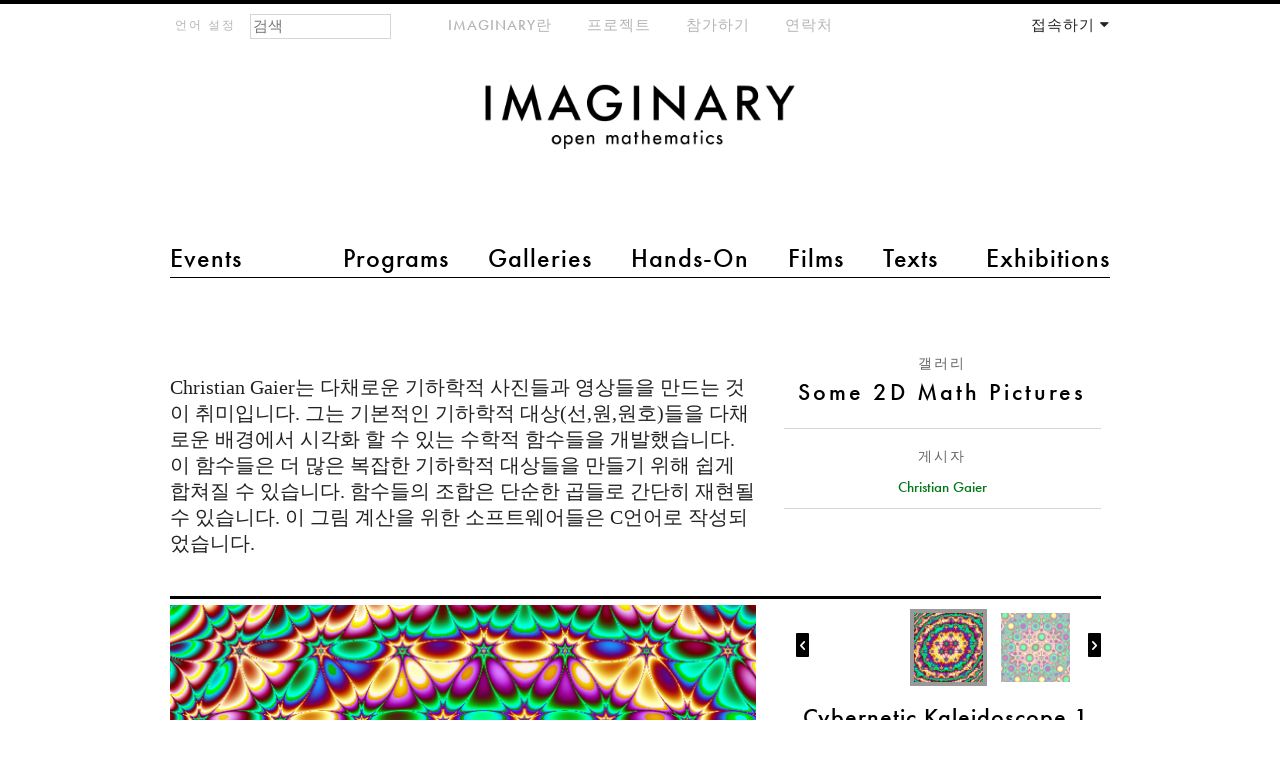

--- FILE ---
content_type: text/html; charset=utf-8
request_url: https://www.imaginary.org/ko/gallery/some-2d-math-pictures
body_size: 11783
content:
<!DOCTYPE html PUBLIC "-//W3C//DTD HTML+RDFa 1.1//EN"
"http://www.w3.org/MarkUp/DTD/xhtml-rdfa-1.dtd"><!--[if lte IE 7 ]><html lang="ko" dir="ltr" version="HTML+RDFa 1.1"
  xmlns:content="http://purl.org/rss/1.0/modules/content/"
  xmlns:dc="http://purl.org/dc/terms/"
  xmlns:foaf="http://xmlns.com/foaf/0.1/"
  xmlns:og="http://ogp.me/ns#"
  xmlns:rdfs="http://www.w3.org/2000/01/rdf-schema#"
  xmlns:sioc="http://rdfs.org/sioc/ns#"
  xmlns:sioct="http://rdfs.org/sioc/types#"
  xmlns:skos="http://www.w3.org/2004/02/skos/core#"
  xmlns:xsd="http://www.w3.org/2001/XMLSchema#" class="no-js ie7 lte-ie9 lte-ie8"><![endif]-->
                     <!--[if IE 8 ]><html lang="ko" dir="ltr" version="HTML+RDFa 1.1"
  xmlns:content="http://purl.org/rss/1.0/modules/content/"
  xmlns:dc="http://purl.org/dc/terms/"
  xmlns:foaf="http://xmlns.com/foaf/0.1/"
  xmlns:og="http://ogp.me/ns#"
  xmlns:rdfs="http://www.w3.org/2000/01/rdf-schema#"
  xmlns:sioc="http://rdfs.org/sioc/ns#"
  xmlns:sioct="http://rdfs.org/sioc/types#"
  xmlns:skos="http://www.w3.org/2004/02/skos/core#"
  xmlns:xsd="http://www.w3.org/2001/XMLSchema#" class="no-js ie8 lte-ie9 lte-ie8"><![endif]-->
                     <!--[if IE 9 ]><html lang="ko" dir="ltr" version="HTML+RDFa 1.1"
  xmlns:content="http://purl.org/rss/1.0/modules/content/"
  xmlns:dc="http://purl.org/dc/terms/"
  xmlns:foaf="http://xmlns.com/foaf/0.1/"
  xmlns:og="http://ogp.me/ns#"
  xmlns:rdfs="http://www.w3.org/2000/01/rdf-schema#"
  xmlns:sioc="http://rdfs.org/sioc/ns#"
  xmlns:sioct="http://rdfs.org/sioc/types#"
  xmlns:skos="http://www.w3.org/2004/02/skos/core#"
  xmlns:xsd="http://www.w3.org/2001/XMLSchema#" class="no-js ie9 lte-ie9"><![endif]-->
                     <!--[if gt IE 9]><!--> <html lang="ko" dir="ltr" version="HTML+RDFa 1.1"
  xmlns:content="http://purl.org/rss/1.0/modules/content/"
  xmlns:dc="http://purl.org/dc/terms/"
  xmlns:foaf="http://xmlns.com/foaf/0.1/"
  xmlns:og="http://ogp.me/ns#"
  xmlns:rdfs="http://www.w3.org/2000/01/rdf-schema#"
  xmlns:sioc="http://rdfs.org/sioc/ns#"
  xmlns:sioct="http://rdfs.org/sioc/types#"
  xmlns:skos="http://www.w3.org/2004/02/skos/core#"
  xmlns:xsd="http://www.w3.org/2001/XMLSchema#" class="no-js"> <!--<![endif]--><head profile="http://www.w3.org/1999/xhtml/vocab">

  <meta charset="utf-8" />
<meta name="Generator" content="Drupal 7 (http://drupal.org)" />
<link rel="canonical" href="/ko/gallery/some-2d-math-pictures" />
<link rel="shortlink" href="/ko/node/352" />
<link href="https://www.imaginary.org/gallery/some-2d-math-pictures" rel="alternate" hreflang="en" />
<link href="https://www.imaginary.org/fr/node/352" rel="alternate" hreflang="fr" />
<link href="https://www.imaginary.org/de/node/352" rel="alternate" hreflang="de" />
<link href="https://www.imaginary.org/ko/gallery/some-2d-math-pictures" rel="alternate" hreflang="ko" />
<link href="https://www.imaginary.org/es/node/352" rel="alternate" hreflang="es" />
<link href="https://www.imaginary.org/tr/node/352" rel="alternate" hreflang="tr" />
<link rel="shortcut icon" href="https://www.imaginary.org/sites/all/themes/imaginary3/favicon.ico" type="image/vnd.microsoft.icon" />
<meta http-equiv="X-UA-Compatible" content="IE=edge,chrome=1" />
<meta name="viewport" content="width=device-width, initial-scale=1, maximum-scale=1" />

  <title>Some 2D Math Pictures | IMAGINARY</title>
  
  <link type="text/css" rel="stylesheet" href="https://www.imaginary.org/sites/default/files/css/css_9i0-tkXpWnJ505lg4eY4iClbf48j_zCrHwzg2KbYvcc.css" media="all" />
<link type="text/css" rel="stylesheet" href="https://www.imaginary.org/sites/default/files/css/sasson.css?suf727" media="all" />
<link type="text/css" rel="stylesheet" href="https://www.imaginary.org/sites/default/files/css/css_UCdLWaB-zZluoZwqWu-bzfST_QZdDc1hjkxbL0nRwlg.css" media="all" />
<style type="text/css" media="all">
<!--/*--><![CDATA[/*><!--*/
.view-galleries-4-.view-display-id-default .masonry-item{float:left;margin:10px;width:250px;}
.view-galleries-4-.view-display-id-default .view-content{margin:0 auto;}

/*]]>*/-->
</style>
<link type="text/css" rel="stylesheet" href="https://www.imaginary.org/sites/default/files/css/css_2CrmX0s67mnvKz1J0-LHMoj6IcfujB-g8B1mMcgXuaQ.css" media="all" />
<link type="text/css" rel="stylesheet" href="https://www.imaginary.org/sites/all/libraries/myfontswebfonts/MyFontsWebfontsKit.css?suf727" media="all" />
<link type="text/css" rel="stylesheet" href="https://www.imaginary.org/sites/default/files/css/css_ut-cfimC7nZJsVk3rTm_Qq05Qq0SZnwyCdQJHRAPL24.css" media="all" />
  <script type="text/javascript" src="//ajax.googleapis.com/ajax/libs/jquery/1.8.3/jquery.min.js"></script>
<script type="text/javascript">
<!--//--><![CDATA[//><!--
window.jQuery || document.write("<script src='/sites/all/modules/jquery_update/replace/jquery/1.8/jquery.min.js'>\x3C/script>")
//--><!]]>
</script>
<script type="text/javascript" src="https://www.imaginary.org/sites/default/files/js/js_38VWQ3jjQx0wRFj7gkntZr077GgJoGn5nv3v05IeLLo.js"></script>
<script type="text/javascript" src="https://www.imaginary.org/sites/default/files/js/js_-lrYLvL0aZWc1QvNyPtusxid9U83AfPw1HGW8J7K_Ko.js"></script>
<script type="text/javascript" src="https://www.imaginary.org/sites/default/files/js/js_KPU3Yr2wSy-Q6mLnQ-kUaO-Hdelbht2664ziTvUiF58.js"></script>
<script type="text/javascript" src="https://cdnjs.cloudflare.com/ajax/libs/mathjax/2.1/MathJax.js?config=TeX-AMS-MML_HTMLorMML"></script>
<script type="text/javascript" src="https://use.fontawesome.com/a192f4d575.js"></script>
<script type="text/javascript" src="https://www.imaginary.org/sites/default/files/js/js_TiYRYba3HsZor1fyDTFK8RROmlwGUe3R6U3m3OV8UdQ.js"></script>
<script type="text/javascript">
<!--//--><![CDATA[//><!--
jQuery.extend(Drupal.settings, {"basePath":"\/","pathPrefix":"ko\/","ajaxPageState":{"theme":"imaginary3","theme_token":"NRFx6C5NUXIR-GpKFcgZ_Lp39n36seTsdwXd4pC1R68","js":{"0":1,"1":1,"\/\/ajax.googleapis.com\/ajax\/libs\/jquery\/1.8.3\/jquery.min.js":1,"2":1,"misc\/jquery-extend-3.4.0.js":1,"misc\/jquery-html-prefilter-3.5.0-backport.js":1,"misc\/jquery.once.js":1,"misc\/drupal.js":1,"sites\/all\/modules\/autoupload\/js\/autoupload.js":1,"sites\/all\/modules\/views_slideshow_xtra\/views_slideshow_xtra_overlay\/js\/views_slideshow_xtra_overlay.js":1,"public:\/\/languages\/ko_SnSpNVXZFufeR_t5h5gpY0vr1RFfvZe7Jeu6zarYlQ0.js":1,"sites\/all\/modules\/views_slideshow_xtra\/views_slideshow_xtra.js":1,"sites\/all\/libraries\/masonry\/jquery.masonry.min.js":1,"sites\/all\/themes\/sasson\/scripts\/jquery.mobileselect.js":1,"https:\/\/cdnjs.cloudflare.com\/ajax\/libs\/mathjax\/2.1\/MathJax.js?config=TeX-AMS-MML_HTMLorMML":1,"https:\/\/use.fontawesome.com\/a192f4d575.js":1,"sites\/all\/themes\/sasson\/scripts\/sasson.js":1,"sites\/all\/themes\/imaginary3\/scripts\/plugins.js":1,"sites\/all\/themes\/imaginary3\/scripts\/responsive.js":1,"sites\/all\/themes\/imaginary3\/scripts\/main.js":1},"css":{"modules\/system\/system.base.css":1,"modules\/system\/system.menus.css":1,"modules\/system\/system.messages.css":1,"modules\/system\/system.theme.css":1,"sites\/all\/themes\/sasson\/styles\/reset\/normalize.css":1,"sites\/all\/modules\/calendar\/css\/calendar_multiday.css":1,"modules\/comment\/comment.css":1,"sites\/all\/modules\/date\/date_repeat_field\/date_repeat_field.css":1,"modules\/field\/theme\/field.css":1,"modules\/node\/node.css":1,"modules\/search\/search.css":1,"modules\/user\/user.css":1,"sites\/all\/modules\/views_slideshow_xtra\/views_slideshow_xtra_overlay\/css\/views_slideshow_xtra_overlay.css":1,"modules\/forum\/forum.css":1,"sites\/all\/modules\/views\/css\/views.css":1,"sites\/all\/themes\/sasson\/styles\/sasson.scss":1,"sites\/all\/modules\/ctools\/css\/ctools.css":1,"sites\/all\/modules\/panels\/css\/panels.css":1,"sites\/all\/modules\/question_answer\/question_answer.css":1,"sites\/all\/modules\/typogrify\/typogrify.css":1,"sites\/all\/modules\/views_slideshow_xtra\/views_slideshow_xtra.css":1,"sites\/all\/modules\/panels\/plugins\/layouts\/flexible\/flexible.css":1,"sites\/all\/modules\/imaginary_misc\/plugins\/layouts\/twocol_rtl\/twocol_rtl.css":1,"sites\/all\/modules\/panels\/plugins\/layouts\/onecol\/onecol.css":1,"0":1,"1":1,"public:\/\/ctools\/css\/8342899c007585024cca6b1d4bfc9755.css":1,"modules\/locale\/locale.css":1,"sites\/all\/modules\/panels\/plugins\/layouts\/twocol\/twocol.css":1,"sites\/all\/libraries\/myfontswebfonts\/MyFontsWebfontsKit.css":1,"sites\/all\/themes\/imaginary3\/styles\/main.css":1}},"urlIsAjaxTrusted":{"\/ko\/gallery\/some-2d-math-pictures?destination=node\/352":true,"\/ko\/gallery\/some-2d-math-pictures":true}});
//--><!]]>
</script>
  
    <!--[if lt IE 9]><script src="/sites/all/themes/sasson/scripts/html5shiv.js"></script><![endif]-->
</head>
<body class="html not-front not-logged-in no-sidebars page-node page-node- page-node-352 node-type-gallery i18n-ko dir-ltr page-some-2d-math-pictures section-gallery" >
  
    <!--[if lte IE 7 ]>
      <p class='chromeframe'>Your browser is <em>ancient!</em> <a href='http://browsehappy.com/'>Upgrade to a different browser</a> or <a href='http://www.google.com/chromeframe/?redirect=true'>install Google Chrome Frame</a> to experience this site.</p>
    <![endif]-->
    
<div id="page">
  
      <header id="header" role="banner">
      <a href="/ko" title="홈" rel="home" id="logo">
        <img src="/sites/all/themes/imaginary3/images/imaginary-logo-800.png" alt="홈" />
      </a>

                <h1 id="site-name">
            <a href="/ko" title="홈" rel="home"><span>IMAGINARY</span></a>
          </h1>
      
              <div id="site-slogan">open mathematics</div>
      
        <div class="region region-header">
    <section id="block-locale-language-content" class="block block-locale block-odd">

        <h2 class="block-title element-invisible">언어 설정</h2>
    
  <div class="content">
    <ul class="language-switcher-locale-url"><li class="en first"><a href="/gallery/some-2d-math-pictures" class="language-link" xml:lang="en" hreflang="en">English</a></li>
<li class="fr"><a href="/fr/node/352" class="language-link" xml:lang="fr" hreflang="fr">Français</a></li>
<li class="de"><a href="/de/node/352" class="language-link" xml:lang="de" hreflang="de">Deutsch</a></li>
<li class="ko active"><a href="/ko/gallery/some-2d-math-pictures" class="language-link active" xml:lang="ko" hreflang="ko">한국어</a></li>
<li class="es"><a href="/es/node/352" class="language-link" xml:lang="es" hreflang="es">Español</a></li>
<li class="tr last"><a href="/tr/node/352" class="language-link" xml:lang="tr" hreflang="tr">Türkçe</a></li>
</ul>  </div><!-- /.content -->

</section><!-- /.block -->
<section id="block-menu-menu-main-menu-2" class="block block-menu block-even">

        <h2 class="block-title element-invisible">main menu 2</h2>
    
  <div class="content">
    <ul class="menu clearfix"><li class="first leaf events mid-10453"><a href="/ko/events" title="">Events</a></li>
<li class="leaf programs mid-10454"><a href="/ko/programs" title="">Programs</a></li>
<li class="leaf galleries mid-10455"><a href="/ko/galleries" title="">Galleries</a></li>
<li class="leaf hands-on mid-10456"><a href="/ko/physical-exhibits" title="">Hands-On</a></li>
<li class="leaf films mid-10457"><a href="/ko/films" title="">Films</a></li>
<li class="leaf texts mid-11651"><a href="/ko/texts" title="">Texts</a></li>
<li class="last leaf exhibitions mid-10459"><a href="/ko/exhibitions" title="">Exhibitions</a></li>
</ul>  </div><!-- /.content -->

</section><!-- /.block -->
<section id="block-menu-menu-meta-menu" class="block block-menu block-odd">

        <h2 class="block-title element-invisible">meta-menu</h2>
    
  <div class="content">
    <ul class="menu clearfix"><li class="first leaf imaginary mid-10461"><a href="/ko/about" title="">IMAGINARY란</a></li>
<li class="leaf --3 mid-10768"><a href="/ko/projects" title="">프로젝트</a></li>
<li class="leaf --4 mid-10463"><a href="/ko/participate" title="">참가하기</a></li>
<li class="last collapsed --5 mid-10770"><a href="/ko/contact" title="">연락처</a></li>
</ul>  </div><!-- /.content -->

</section><!-- /.block -->
<section id="block-user-login" class="block block-user block-even">

        <h2 class="block-title element-invisible">Your Account</h2>
    
  <div class="content">
    <form action="/ko/gallery/some-2d-math-pictures?destination=node/352" method="post" id="user-login-form" accept-charset="UTF-8"><div><div class="form-item form-type-textfield form-item-name">
  <label for="edit-name">E-mail or username <span class="form-required" title="이 항목은 반드시 입력해야 합니다.">*</span></label>
 <input placeholder="E-Mail" type="text" id="edit-name" name="name" value="" size="15" maxlength="60" class="form-text required" />
</div>
<div class="form-item form-type-password form-item-pass">
  <label for="edit-pass">비밀번호 <span class="form-required" title="이 항목은 반드시 입력해야 합니다.">*</span></label>
 <input placeholder="비밀번호" type="password" id="edit-pass" name="pass" size="15" maxlength="128" class="form-text required" />
</div>
<div class="item-list"><ul><li class="first"><a href="/ko/member/register" title="새로운 사용자 계정을 만듭니다.">가입하기</a></li>
<li class="last"><a href="/ko/member/password" title="새로운 비밀번호를 이메일로 보내달라고 요청합니다.">새로운 비밀번호 요청하기</a></li>
</ul></div><input type="hidden" name="form_build_id" value="form-7QlJZ8Yhw4F-ZudrfMq62EyvetJZ6s845xG-visy8aw" />
<input type="hidden" name="form_id" value="user_login_block" />
<div class="form-actions form-wrapper" id="edit-actions"><input type="submit" id="edit-submit" name="op" value="로그인" class="form-submit" /></div></div></form>  </div><!-- /.content -->

</section><!-- /.block -->
<div id="block-search-form" class="block block-search block-odd">

      
  <div class="content">
    <form action="/ko/gallery/some-2d-math-pictures" method="post" id="search-block-form" accept-charset="UTF-8"><div><div class="container-inline">
      <h2 class="element-invisible">검색 폼</h2>
    <div class="form-item form-type-textfield form-item-search-block-form">
  <label class="element-invisible" for="edit-search-block-form--2">찾기 </label>
 <input title="찾고자 하는 단어를 입력하십시오" placeholder="검색" type="search" id="edit-search-block-form--2" name="search_block_form" value="" size="15" maxlength="128" class="form-text" />
</div>
<div class="form-actions form-wrapper" id="edit-actions--2"><input type="submit" id="edit-submit--2" name="op" value="찾기" class="form-submit" /></div><input type="hidden" name="form_build_id" value="form-N7GFlpijSxcN8k64tefRnOwJnQ-zQNC64fkVAJ4fy9A" />
<input type="hidden" name="form_id" value="search_block_form" />
</div>
</div></form>  </div><!-- /.content -->

</div><!-- /.block -->
  </div>
    </header><!-- /#header -->
  
  
  <div id="main">
    
              <h1 class="title" id="page-title">Some 2D Math Pictures</h1>
                  <div class="tabs"></div>
                
          <div class="region region-content">
    <div id="block-system-main" class="block block-system block-even">

      
  <div class="content">
    <div class="panel-flexible panels-flexible-42 clearfix" >
<div class="panel-flexible-inside panels-flexible-42-inside">
<div class="panels-flexible-region panels-flexible-region-42-center panels-flexible-region-first panels-flexible-region-last">
  <div class="inside panels-flexible-region-inside panels-flexible-region-42-center-inside panels-flexible-region-inside-first panels-flexible-region-inside-last">
<div class="panel-pane pane-panels-mini pane-gallery-first-row"  >
  
      
  
  <div class="pane-content">
    <div class="panel-display panel-2col-rtl clearfix" id="mini-panel-gallery_first_row">
  <div class="panel-panel panel-col-first">
    <div class="inside"><div class="panel-pane pane-custom pane-1"  >
  
      
  
  <div class="pane-content">
    갤러리  </div>

  
  </div>
<div class="panel-separator"></div><div class="panel-pane pane-node-title gallery-title"  >
  
      
  
  <div class="pane-content">
    Some 2D Math Pictures  </div>

  
  </div>
<div class="panel-separator"></div><div class="panel-pane pane-node-author"  >
  
        <h2 class="pane-title">
      게시자    </h2>
    
  
  <div class="pane-content">
    <a href="/ko/users/christian-gaier" class="username" xml:lang="" about="/ko/users/christian-gaier" typeof="sioc:UserAccount" property="foaf:name" datatype="">Christian Gaier</a>  </div>

  
  </div>
</div>
  </div>

  <div class="panel-panel panel-col-last">
    <div class="inside"><div class="panel-pane pane-entity-field pane-node-body big-text"  >
  
      
  
  <div class="pane-content">
    <div class="field field-name-body field-type-text-with-summary field-label-hidden"><div class="field-items"><div class="field-item even" property="content:encoded"><p>Christian Gaier는 다채로운 기하학적 사진들과 영상들을 만드는 것이 취미입니다. 그는 기본적인 기하학적 대상(선,원,원호)들을 다채로운 배경에서 시각화 할 수 있는 수학적 함수들을 개발했습니다. 이 함수들은 더 많은 복잡한 기하학적 대상들을 만들기 위해 쉽게 합쳐질 수 있습니다. 함수들의 조합은 단순한 곱들로 간단히 재현될 수 있습니다. 이 그림 계산을 위한 소프트웨어들은 C언어로 작성되었습니다.</p></div></div></div>  </div>

  
  </div>
</div>
  </div>
</div>
  </div>

  
  </div>
<div class="panel-separator"></div><div class="panel-pane pane-panels-mini pane-gallery-second-row"  >
  
      
  
  <div class="pane-content">
    <div class="panel-display panel-1col clearfix" id="mini-panel-gallery_second_row">
  <div class="panel-panel panel-col">
    <div><div class="panel-pane pane-views pane-gallery-complete clearfix"  >
  
      
  
  <div class="pane-content">
    <div class="view view-gallery-complete view-id-gallery_complete view-display-id-default gallery-full-width view-dom-id-3722852a5eb31553ca69fe6e4f7536ba">
        
  
  
      <div class="view-content">
        <div>
    <div class="panel-display panel-2col clearfix" >
  <div class="panel-panel panel-col-first">
    <div class="inside">  
  <div class="views-field views-field-field-image">        <div class="field-content"><img typeof="foaf:Image" src="https://www.imaginary.org/sites/default/files/styles/gallery-full/public/circ145.png?itok=euROq0bI" width="592" height="592" alt="" /></div>  </div>  
  <div class="views-field views-field-field-formula">    <h2 class="views-label views-label-field-formula">공식</h2>    <div class="field-content"><div class="item-list"><ul><li class="first last">f = \sqrt[N]{\prod\limits^N_{i=1}\left|\sqrt{(x-x_i)^2+(y-y_i)^2}-r_i\right|}</li>
</ul></div></div>  </div>  
  <div class="views-field views-field-view">        <span class="field-content"><div class="view view-subview-image-collection-file view-id-subview_image_collection_file view-display-id-default view-dom-id-49f55ba843f8b1f7d9b042cb584702bc">
        
  
  
      <div class="view-content">
      <table  class="views-table cols-0">
       <tbody>
          <tr >
                  <td  class="views-field views-field-field-program-file">
                      </td>
                  <td  class="views-field views-field-field-program-file-title">
                      </td>
              </tr>
      </tbody>
</table>
    </div>
  
  
  
  
      <div class="view-footer">
      <p><a href="/ko/field-collection/field-image-collection/add/node/352?destination=node/352" rel="nofollow">추가</a></p>    </div>
  
  
</div></span>  </div></div>
  </div>

  <div class="panel-panel panel-col-last">
    <div class="inside">  
  <div class="views-field views-field-field-image-title">        <h2 class="field-content gallery-subtitle">Cybernetic Kaleidoscope 1</h2>  </div>  
  <div class="views-field views-field-field-image-description">        <div class="field-content"><p>수많은 원들이 중첩된 그림입니다. 하나의 원에 대한 기본 함수는 꼭지점이 아래를 향하고 압축된 원뿔입니다. N개의 원에 대한 최종 함수는 N개의 기본함수에 대한 기하평균입니다. </p></div>  </div>  
  <div class="views-field views-field-field-image-authors">    <span class="views-label views-label-field-image-authors">작가</span>    <span class="field-content">Christian Gaier</span>  </div>  
  <div class="views-field views-field-field-image-licence">    <span class="views-label views-label-field-image-licence">저작권</span>    <span class="field-content"><a href="http://creativecommons.org/licenses/by-nc-sa/3.0/">CC BY-NC-SA-3.0</a></span>  </div></div>
  </div>
</div>
  </div>
  <div>
    <div class="panel-display panel-2col clearfix" >
  <div class="panel-panel panel-col-first">
    <div class="inside">  
  <div class="views-field views-field-field-image">        <div class="field-content"><img typeof="foaf:Image" src="https://www.imaginary.org/sites/default/files/styles/gallery-full/public/circ148.png?itok=5aq1UP2D" width="592" height="592" alt="" /></div>  </div>  
  <div class="views-field views-field-view">        <span class="field-content"><div class="view view-subview-image-collection-file view-id-subview_image_collection_file view-display-id-default view-dom-id-7cea11a920d8c2092e85853fdd23a03e">
        
  
  
      <div class="view-content">
      <table  class="views-table cols-0">
       <tbody>
          <tr >
                  <td  class="views-field views-field-field-program-file">
                      </td>
                  <td  class="views-field views-field-field-program-file-title">
                      </td>
              </tr>
      </tbody>
</table>
    </div>
  
  
  
  
      <div class="view-footer">
      <p><a href="/ko/field-collection/field-image-collection/add/node/352?destination=node/352" rel="nofollow">추가</a></p>    </div>
  
  
</div></span>  </div></div>
  </div>

  <div class="panel-panel panel-col-last">
    <div class="inside">  
  <div class="views-field views-field-field-image-title">        <h2 class="field-content gallery-subtitle">Cybernetic Kaleidoscope 2</h2>  </div>  
  <div class="views-field views-field-field-image-licence">    <span class="views-label views-label-field-image-licence">저작권</span>    <span class="field-content"><a href="http://creativecommons.org/licenses/by-nc-sa/3.0/">CC BY-NC-SA-3.0</a></span>  </div></div>
  </div>
</div>
  </div>
  <div>
    <div class="panel-display panel-2col clearfix" >
  <div class="panel-panel panel-col-first">
    <div class="inside">  
  <div class="views-field views-field-field-image">        <div class="field-content"><img typeof="foaf:Image" src="https://www.imaginary.org/sites/default/files/styles/gallery-full/public/circ149.png?itok=J1n2bjHZ" width="592" height="592" alt="" /></div>  </div>  
  <div class="views-field views-field-view">        <span class="field-content"><div class="view view-subview-image-collection-file view-id-subview_image_collection_file view-display-id-default view-dom-id-6cce560fe1ab24dc4e4ea88b90341f6a">
        
  
  
      <div class="view-content">
      <table  class="views-table cols-0">
       <tbody>
          <tr >
                  <td  class="views-field views-field-field-program-file">
                      </td>
                  <td  class="views-field views-field-field-program-file-title">
                      </td>
              </tr>
      </tbody>
</table>
    </div>
  
  
  
  
      <div class="view-footer">
      <p><a href="/ko/field-collection/field-image-collection/add/node/352?destination=node/352" rel="nofollow">추가</a></p>    </div>
  
  
</div></span>  </div></div>
  </div>

  <div class="panel-panel panel-col-last">
    <div class="inside">  
  <div class="views-field views-field-field-image-title">        <h2 class="field-content gallery-subtitle">Cybernetic Kaleidoscope 3</h2>  </div>  
  <div class="views-field views-field-field-image-licence">    <span class="views-label views-label-field-image-licence">저작권</span>    <span class="field-content"><a href="http://creativecommons.org/licenses/by-nc-sa/3.0/">CC BY-NC-SA-3.0</a></span>  </div></div>
  </div>
</div>
  </div>
  <div>
    <div class="panel-display panel-2col clearfix" >
  <div class="panel-panel panel-col-first">
    <div class="inside">  
  <div class="views-field views-field-field-image">        <div class="field-content"><img typeof="foaf:Image" src="https://www.imaginary.org/sites/default/files/styles/gallery-full/public/circ171_0.png?itok=EYtPGMsX" width="592" height="592" alt="" /></div>  </div>  
  <div class="views-field views-field-view">        <span class="field-content"><div class="view view-subview-image-collection-file view-id-subview_image_collection_file view-display-id-default view-dom-id-06244e161a43c840c5820fff2f60c412">
        
  
  
      <div class="view-content">
      <table  class="views-table cols-0">
       <tbody>
          <tr >
                  <td  class="views-field views-field-field-program-file">
                      </td>
                  <td  class="views-field views-field-field-program-file-title">
                      </td>
              </tr>
      </tbody>
</table>
    </div>
  
  
  
  
      <div class="view-footer">
      <p><a href="/ko/field-collection/field-image-collection/add/node/352?destination=node/352" rel="nofollow">추가</a></p>    </div>
  
  
</div></span>  </div></div>
  </div>

  <div class="panel-panel panel-col-last">
    <div class="inside">  
  <div class="views-field views-field-field-image-title">        <h2 class="field-content gallery-subtitle">Cybernetic Kaleidoscope 4</h2>  </div>  
  <div class="views-field views-field-field-image-licence">    <span class="views-label views-label-field-image-licence">저작권</span>    <span class="field-content"><a href="http://creativecommons.org/licenses/by-nc-sa/3.0/">CC BY-NC-SA-3.0</a></span>  </div></div>
  </div>
</div>
  </div>
  <div>
    <div class="panel-display panel-2col clearfix" >
  <div class="panel-panel panel-col-first">
    <div class="inside">  
  <div class="views-field views-field-field-image">        <div class="field-content"><img typeof="foaf:Image" src="https://www.imaginary.org/sites/default/files/styles/gallery-full/public/circ174.png?itok=r4x2vMgq" width="592" height="592" alt="" /></div>  </div>  
  <div class="views-field views-field-view">        <span class="field-content"><div class="view view-subview-image-collection-file view-id-subview_image_collection_file view-display-id-default view-dom-id-c58bd72f5696274cc20e9b959650ed52">
        
  
  
      <div class="view-content">
      <table  class="views-table cols-0">
       <tbody>
          <tr >
                  <td  class="views-field views-field-field-program-file">
                      </td>
                  <td  class="views-field views-field-field-program-file-title">
                      </td>
              </tr>
      </tbody>
</table>
    </div>
  
  
  
  
      <div class="view-footer">
      <p><a href="/ko/field-collection/field-image-collection/add/node/352?destination=node/352" rel="nofollow">추가</a></p>    </div>
  
  
</div></span>  </div></div>
  </div>

  <div class="panel-panel panel-col-last">
    <div class="inside">  
  <div class="views-field views-field-field-image-title">        <h2 class="field-content gallery-subtitle">Cybernetic Kaleidoscope 5</h2>  </div>  
  <div class="views-field views-field-field-image-licence">    <span class="views-label views-label-field-image-licence">저작권</span>    <span class="field-content"><a href="http://creativecommons.org/licenses/by-nc-sa/3.0/">CC BY-NC-SA-3.0</a></span>  </div></div>
  </div>
</div>
  </div>
  <div>
    <div class="panel-display panel-2col clearfix" >
  <div class="panel-panel panel-col-first">
    <div class="inside">  
  <div class="views-field views-field-field-image">        <div class="field-content"><img typeof="foaf:Image" src="https://www.imaginary.org/sites/default/files/styles/gallery-full/public/circ176_0.png?itok=_1lH5zWo" width="592" height="592" alt="" /></div>  </div>  
  <div class="views-field views-field-view">        <span class="field-content"><div class="view view-subview-image-collection-file view-id-subview_image_collection_file view-display-id-default view-dom-id-ad3a2bd0478ca4a11f2021590872af0a">
        
  
  
      <div class="view-content">
      <table  class="views-table cols-0">
       <tbody>
          <tr >
                  <td  class="views-field views-field-field-program-file">
                      </td>
                  <td  class="views-field views-field-field-program-file-title">
                      </td>
              </tr>
      </tbody>
</table>
    </div>
  
  
  
  
      <div class="view-footer">
      <p><a href="/ko/field-collection/field-image-collection/add/node/352?destination=node/352" rel="nofollow">추가</a></p>    </div>
  
  
</div></span>  </div></div>
  </div>

  <div class="panel-panel panel-col-last">
    <div class="inside">  
  <div class="views-field views-field-field-image-title">        <h2 class="field-content gallery-subtitle">Cybernetic Kaleidoscope 6</h2>  </div>  
  <div class="views-field views-field-field-image-licence">    <span class="views-label views-label-field-image-licence">저작권</span>    <span class="field-content"><a href="http://creativecommons.org/licenses/by-nc-sa/3.0/">CC BY-NC-SA-3.0</a></span>  </div></div>
  </div>
</div>
  </div>
  <div>
    <div class="panel-display panel-2col clearfix" >
  <div class="panel-panel panel-col-first">
    <div class="inside">  
  <div class="views-field views-field-field-image">        <div class="field-content"><img typeof="foaf:Image" src="https://www.imaginary.org/sites/default/files/styles/gallery-full/public/circ179.png?itok=yH3s9N92" width="592" height="592" alt="" /></div>  </div>  
  <div class="views-field views-field-view">        <span class="field-content"><div class="view view-subview-image-collection-file view-id-subview_image_collection_file view-display-id-default view-dom-id-12f89476ec28804708db9674e7b250c9">
        
  
  
      <div class="view-content">
      <table  class="views-table cols-0">
       <tbody>
          <tr >
                  <td  class="views-field views-field-field-program-file">
                      </td>
                  <td  class="views-field views-field-field-program-file-title">
                      </td>
              </tr>
      </tbody>
</table>
    </div>
  
  
  
  
      <div class="view-footer">
      <p><a href="/ko/field-collection/field-image-collection/add/node/352?destination=node/352" rel="nofollow">추가</a></p>    </div>
  
  
</div></span>  </div></div>
  </div>

  <div class="panel-panel panel-col-last">
    <div class="inside">  
  <div class="views-field views-field-field-image-title">        <h2 class="field-content gallery-subtitle">Cybernetic Kaleidoscope 7</h2>  </div>  
  <div class="views-field views-field-field-image-licence">    <span class="views-label views-label-field-image-licence">저작권</span>    <span class="field-content"><a href="http://creativecommons.org/licenses/by-nc-sa/3.0/">CC BY-NC-SA-3.0</a></span>  </div></div>
  </div>
</div>
  </div>
  <div>
    <div class="panel-display panel-2col clearfix" >
  <div class="panel-panel panel-col-first">
    <div class="inside">  
  <div class="views-field views-field-field-image">        <div class="field-content"><img typeof="foaf:Image" src="https://www.imaginary.org/sites/default/files/styles/gallery-full/public/circ212.png?itok=gc7K8gtj" width="592" height="592" alt="" /></div>  </div>  
  <div class="views-field views-field-view">        <span class="field-content"><div class="view view-subview-image-collection-file view-id-subview_image_collection_file view-display-id-default view-dom-id-683b56611be6f9a95e81e2dafbe9ff90">
        
  
  
      <div class="view-content">
      <table  class="views-table cols-0">
       <tbody>
          <tr >
                  <td  class="views-field views-field-field-program-file">
                      </td>
                  <td  class="views-field views-field-field-program-file-title">
                      </td>
              </tr>
      </tbody>
</table>
    </div>
  
  
  
  
      <div class="view-footer">
      <p><a href="/ko/field-collection/field-image-collection/add/node/352?destination=node/352" rel="nofollow">추가</a></p>    </div>
  
  
</div></span>  </div></div>
  </div>

  <div class="panel-panel panel-col-last">
    <div class="inside">  
  <div class="views-field views-field-field-image-title">        <h2 class="field-content gallery-subtitle">Cybernetic Kaleidoscope 8</h2>  </div>  
  <div class="views-field views-field-field-image-licence">    <span class="views-label views-label-field-image-licence">저작권</span>    <span class="field-content"><a href="http://creativecommons.org/licenses/by-nc-sa/3.0/">CC BY-NC-SA-3.0</a></span>  </div></div>
  </div>
</div>
  </div>
  <div>
    <div class="panel-display panel-2col clearfix" >
  <div class="panel-panel panel-col-first">
    <div class="inside">  
  <div class="views-field views-field-field-image">        <div class="field-content"><img typeof="foaf:Image" src="https://www.imaginary.org/sites/default/files/styles/gallery-full/public/circ141.png?itok=uhxcDpXn" width="592" height="592" alt="" /></div>  </div>  
  <div class="views-field views-field-view">        <span class="field-content"><div class="view view-subview-image-collection-file view-id-subview_image_collection_file view-display-id-default view-dom-id-35b92d37e9ad47ca25708ae86d6efa48">
        
  
  
      <div class="view-content">
      <table  class="views-table cols-0">
       <tbody>
          <tr >
                  <td  class="views-field views-field-field-program-file">
                      </td>
                  <td  class="views-field views-field-field-program-file-title">
                      </td>
              </tr>
      </tbody>
</table>
    </div>
  
  
  
  
      <div class="view-footer">
      <p><a href="/ko/field-collection/field-image-collection/add/node/352?destination=node/352" rel="nofollow">추가</a></p>    </div>
  
  
</div></span>  </div></div>
  </div>

  <div class="panel-panel panel-col-last">
    <div class="inside">  
  <div class="views-field views-field-field-image-title">        <h2 class="field-content gallery-subtitle">Cybernetic Kaleidoscope 9</h2>  </div>  
  <div class="views-field views-field-field-image-licence">    <span class="views-label views-label-field-image-licence">저작권</span>    <span class="field-content"><a href="http://creativecommons.org/licenses/by-nc-sa/3.0/">CC BY-NC-SA-3.0</a></span>  </div></div>
  </div>
</div>
  </div>
  <div>
    <div class="panel-display panel-2col clearfix" >
  <div class="panel-panel panel-col-first">
    <div class="inside">  
  <div class="views-field views-field-field-image">        <div class="field-content"><img typeof="foaf:Image" src="https://www.imaginary.org/sites/default/files/styles/gallery-full/public/line047_0.png?itok=6CQ180-l" width="592" height="592" alt="" /></div>  </div>  
  <div class="views-field views-field-field-formula">    <h2 class="views-label views-label-field-formula">공식</h2>    <div class="field-content"><div class="item-list"><ul><li class="first last">\sqrt[N]{\prod\limits^N_{i=1}\left(\sqrt{(x-x_{i1})^2+(y-y_{i1})^2}+\sqrt{(x-x_{i2})^2+(y-y_{i2})^2}-\sqrt{(x_{i1}-x_{i2})^2+(y_{i1}-y_{i2})^2}\right)}</li>
</ul></div></div>  </div>  
  <div class="views-field views-field-view">        <span class="field-content"><div class="view view-subview-image-collection-file view-id-subview_image_collection_file view-display-id-default view-dom-id-195d508c08102f65cd33fe4bc35e0fe5">
        
  
  
      <div class="view-content">
      <table  class="views-table cols-0">
       <tbody>
          <tr >
                  <td  class="views-field views-field-field-program-file">
                      </td>
                  <td  class="views-field views-field-field-program-file-title">
                      </td>
              </tr>
      </tbody>
</table>
    </div>
  
  
  
  
      <div class="view-footer">
      <p><a href="/ko/field-collection/field-image-collection/add/node/352?destination=node/352" rel="nofollow">추가</a></p>    </div>
  
  
</div></span>  </div></div>
  </div>

  <div class="panel-panel panel-col-last">
    <div class="inside">  
  <div class="views-field views-field-field-image-title">        <h2 class="field-content gallery-subtitle">Cybernetic Star</h2>  </div>  
  <div class="views-field views-field-field-image-description">        <div class="field-content"><p>여러 선들의 중첩으로 만들어졌습니다. 점 1과 점 2를 잇는 직선의 기본함수는, 꼭지점이 각각 점 1, 2를 향하는 두 개의 원뿔로 이루집니다. N개의 직선에 대한 최종 함수는 이들 N개 기본함수의 기하평균으로 주어집니다.</p></div>  </div>  
  <div class="views-field views-field-field-image-authors">    <span class="views-label views-label-field-image-authors">작가</span>    <span class="field-content">Christian Gaier</span>  </div>  
  <div class="views-field views-field-field-image-licence">    <span class="views-label views-label-field-image-licence">저작권</span>    <span class="field-content"><a href="http://creativecommons.org/licenses/by-nc-sa/3.0/">CC BY-NC-SA-3.0</a></span>  </div></div>
  </div>
</div>
  </div>
  <div>
    <div class="panel-display panel-2col clearfix" >
  <div class="panel-panel panel-col-first">
    <div class="inside">  
  <div class="views-field views-field-field-image">        <div class="field-content"><img typeof="foaf:Image" src="https://www.imaginary.org/sites/default/files/styles/gallery-full/public/blumenwiese01.png?itok=_GK6Sn5o" width="592" height="592" alt="" /></div>  </div>  
  <div class="views-field views-field-view">        <span class="field-content"><div class="view view-subview-image-collection-file view-id-subview_image_collection_file view-display-id-default view-dom-id-aeba7d1c2f22f63964cbca06437dce99">
        
  
  
      <div class="view-content">
      <table  class="views-table cols-0">
       <tbody>
          <tr >
                  <td  class="views-field views-field-field-program-file">
                      </td>
                  <td  class="views-field views-field-field-program-file-title">
                      </td>
              </tr>
      </tbody>
</table>
    </div>
  
  
  
  
      <div class="view-footer">
      <p><a href="/ko/field-collection/field-image-collection/add/node/352?destination=node/352" rel="nofollow">추가</a></p>    </div>
  
  
</div></span>  </div></div>
  </div>

  <div class="panel-panel panel-col-last">
    <div class="inside">  
  <div class="views-field views-field-field-image-title">        <h2 class="field-content gallery-subtitle">Cybernetic Flowers 1</h2>  </div>  
  <div class="views-field views-field-field-image-description">        <div class="field-content"><p>그림의 호들은 원 위에서의 선들을 등각변환(conformal mapping) 시키고, 기존의 선의 함수들을 같이 사용해 얻어집니다. 역시 여러 개의 호들은, 이들의 기본 함수의 기하 평균을 취하는 과정에서 합쳐집니다.</p></div>  </div>  
  <div class="views-field views-field-field-image-authors">    <span class="views-label views-label-field-image-authors">작가</span>    <span class="field-content">Christian Gaier</span>  </div>  
  <div class="views-field views-field-field-image-licence">    <span class="views-label views-label-field-image-licence">저작권</span>    <span class="field-content"><a href="http://creativecommons.org/licenses/by-nc-sa/3.0/">CC BY-NC-SA-3.0</a></span>  </div></div>
  </div>
</div>
  </div>
  <div>
    <div class="panel-display panel-2col clearfix" >
  <div class="panel-panel panel-col-first">
    <div class="inside">  
  <div class="views-field views-field-field-image">        <div class="field-content"><img typeof="foaf:Image" src="https://www.imaginary.org/sites/default/files/styles/gallery-full/public/blumenwiese12.png?itok=nS4Fc1L6" width="592" height="592" alt="" /></div>  </div>  
  <div class="views-field views-field-view">        <span class="field-content"><div class="view view-subview-image-collection-file view-id-subview_image_collection_file view-display-id-default view-dom-id-7f8550166b1d50e95604aeb719d0c447">
        
  
  
      <div class="view-content">
      <table  class="views-table cols-0">
       <tbody>
          <tr >
                  <td  class="views-field views-field-field-program-file">
                      </td>
                  <td  class="views-field views-field-field-program-file-title">
                      </td>
              </tr>
      </tbody>
</table>
    </div>
  
  
  
  
      <div class="view-footer">
      <p><a href="/ko/field-collection/field-image-collection/add/node/352?destination=node/352" rel="nofollow">추가</a></p>    </div>
  
  
</div></span>  </div></div>
  </div>

  <div class="panel-panel panel-col-last">
    <div class="inside">  
  <div class="views-field views-field-field-image-title">        <h2 class="field-content gallery-subtitle">Cybernetic Flowers 2</h2>  </div>  
  <div class="views-field views-field-field-image-licence">    <span class="views-label views-label-field-image-licence">저작권</span>    <span class="field-content"><a href="http://creativecommons.org/licenses/by-nc-sa/3.0/">CC BY-NC-SA-3.0</a></span>  </div></div>
  </div>
</div>
  </div>
  <div>
    <div class="panel-display panel-2col clearfix" >
  <div class="panel-panel panel-col-first">
    <div class="inside">  
  <div class="views-field views-field-field-image">        <div class="field-content"><img typeof="foaf:Image" src="https://www.imaginary.org/sites/default/files/styles/gallery-full/public/hyp_spirale_bg2_5.png?itok=rUT1k7XQ" width="592" height="592" alt="" /></div>  </div>  
  <div class="views-field views-field-field-formula">    <h2 class="views-label views-label-field-formula">공식</h2>    <div class="field-content"><div class="item-list"><ul><li class="first last">f = \sum\limits^N_{i=1}\left( \frac{C}{\sqrt{(x-x_i)^2+(y-y_i)^2}} - \arctan\frac{ y-y_i }{ x-x_i } \right)</li>
</ul></div></div>  </div>  
  <div class="views-field views-field-view">        <span class="field-content"><div class="view view-subview-image-collection-file view-id-subview_image_collection_file view-display-id-default view-dom-id-78d23e380647530086961e9c7e332a77">
        
  
  
      <div class="view-content">
      <table  class="views-table cols-0">
       <tbody>
          <tr >
                  <td  class="views-field views-field-field-program-file">
                      </td>
                  <td  class="views-field views-field-field-program-file-title">
                      </td>
              </tr>
      </tbody>
</table>
    </div>
  
  
  
  
      <div class="view-footer">
      <p><a href="/ko/field-collection/field-image-collection/add/node/352?destination=node/352" rel="nofollow">추가</a></p>    </div>
  
  
</div></span>  </div></div>
  </div>

  <div class="panel-panel panel-col-last">
    <div class="inside">  
  <div class="views-field views-field-field-image-title">        <h2 class="field-content gallery-subtitle">Cybernetic Helices 1</h2>  </div>  
  <div class="views-field views-field-field-image-description">        <div class="field-content"><p>5개의 쌍곡 나선의 중첩.</p></div>  </div>  
  <div class="views-field views-field-field-image-authors">    <span class="views-label views-label-field-image-authors">작가</span>    <span class="field-content">Christian Gaier</span>  </div>  
  <div class="views-field views-field-field-image-licence">    <span class="views-label views-label-field-image-licence">저작권</span>    <span class="field-content"><a href="http://creativecommons.org/licenses/by-nc-sa/3.0/">CC BY-NC-SA-3.0</a></span>  </div></div>
  </div>
</div>
  </div>
  <div>
    <div class="panel-display panel-2col clearfix" >
  <div class="panel-panel panel-col-first">
    <div class="inside">  
  <div class="views-field views-field-field-image">        <div class="field-content"><img typeof="foaf:Image" src="https://www.imaginary.org/sites/default/files/styles/gallery-full/public/hyp_spirale_br128_0.png?itok=45aSvZFw" width="592" height="592" alt="" /></div>  </div>  
  <div class="views-field views-field-view">        <span class="field-content"><div class="view view-subview-image-collection-file view-id-subview_image_collection_file view-display-id-default view-dom-id-cc3969fc7d0a684690f13c58c6294d2c">
        
  
  
      <div class="view-content">
      <table  class="views-table cols-0">
       <tbody>
          <tr >
                  <td  class="views-field views-field-field-program-file">
                      </td>
                  <td  class="views-field views-field-field-program-file-title">
                      </td>
              </tr>
      </tbody>
</table>
    </div>
  
  
  
  
      <div class="view-footer">
      <p><a href="/ko/field-collection/field-image-collection/add/node/352?destination=node/352" rel="nofollow">추가</a></p>    </div>
  
  
</div></span>  </div></div>
  </div>

  <div class="panel-panel panel-col-last">
    <div class="inside">  
  <div class="views-field views-field-field-image-title">        <h2 class="field-content gallery-subtitle">Cybernetic Helices 2</h2>  </div>  
  <div class="views-field views-field-field-image-licence">    <span class="views-label views-label-field-image-licence">저작권</span>    <span class="field-content"><a href="http://creativecommons.org/licenses/by-nc-sa/3.0/">CC BY-NC-SA-3.0</a></span>  </div></div>
  </div>
</div>
  </div>
  <div>
    <div class="panel-display panel-2col clearfix" >
  <div class="panel-panel panel-col-first">
    <div class="inside">  
  <div class="views-field views-field-field-image">        <div class="field-content"><img typeof="foaf:Image" src="https://www.imaginary.org/sites/default/files/styles/gallery-full/public/line089_0.png?itok=IzHKSRSp" width="592" height="592" alt="" /></div>  </div>  
  <div class="views-field views-field-view">        <span class="field-content"><div class="view view-subview-image-collection-file view-id-subview_image_collection_file view-display-id-default view-dom-id-9f47c0fd9452205a3d48b14a5e202cdd">
        
  
  
      <div class="view-content">
      <table  class="views-table cols-0">
       <tbody>
          <tr >
                  <td  class="views-field views-field-field-program-file">
                      </td>
                  <td  class="views-field views-field-field-program-file-title">
                      </td>
              </tr>
      </tbody>
</table>
    </div>
  
  
  
  
      <div class="view-footer">
      <p><a href="/ko/field-collection/field-image-collection/add/node/352?destination=node/352" rel="nofollow">추가</a></p>    </div>
  
  
</div></span>  </div></div>
  </div>

  <div class="panel-panel panel-col-last">
    <div class="inside">  
  <div class="views-field views-field-field-image-title">        <h2 class="field-content gallery-subtitle">Cybernetic Polygons 1</h2>  </div>  
  <div class="views-field views-field-field-image-licence">    <span class="views-label views-label-field-image-licence">저작권</span>    <span class="field-content"><a href="http://creativecommons.org/licenses/by-nc-sa/3.0/">CC BY-NC-SA-3.0</a></span>  </div></div>
  </div>
</div>
  </div>
  <div>
    <div class="panel-display panel-2col clearfix" >
  <div class="panel-panel panel-col-first">
    <div class="inside">  
  <div class="views-field views-field-field-image">        <div class="field-content"><img typeof="foaf:Image" src="https://www.imaginary.org/sites/default/files/styles/gallery-full/public/circle028.png?itok=9ggQ5kVL" width="592" height="592" alt="" /></div>  </div>  
  <div class="views-field views-field-view">        <span class="field-content"><div class="view view-subview-image-collection-file view-id-subview_image_collection_file view-display-id-default view-dom-id-7f8b36adb200f77ac00cf5eb8e4af390">
        
  
  
      <div class="view-content">
      <table  class="views-table cols-0">
       <tbody>
          <tr >
                  <td  class="views-field views-field-field-program-file">
                      </td>
                  <td  class="views-field views-field-field-program-file-title">
                      </td>
              </tr>
      </tbody>
</table>
    </div>
  
  
  
  
      <div class="view-footer">
      <p><a href="/ko/field-collection/field-image-collection/add/node/352?destination=node/352" rel="nofollow">추가</a></p>    </div>
  
  
</div></span>  </div></div>
  </div>

  <div class="panel-panel panel-col-last">
    <div class="inside">  
  <div class="views-field views-field-field-image-title">        <h2 class="field-content gallery-subtitle">Billowing Blueness</h2>  </div>  
  <div class="views-field views-field-field-image-licence">    <span class="views-label views-label-field-image-licence">저작권</span>    <span class="field-content"><a href="http://creativecommons.org/licenses/by-nc-sa/3.0/">CC BY-NC-SA-3.0</a></span>  </div></div>
  </div>
</div>
  </div>
  <div>
    <div class="panel-display panel-2col clearfix" >
  <div class="panel-panel panel-col-first">
    <div class="inside">  
  <div class="views-field views-field-field-image">        <div class="field-content"><img typeof="foaf:Image" src="https://www.imaginary.org/sites/default/files/styles/gallery-full/public/kreis109_0.png?itok=I9FDTWZr" width="592" height="592" alt="" /></div>  </div>  
  <div class="views-field views-field-field-formula">    <h2 class="views-label views-label-field-formula">공식</h2>    <div class="field-content"><div class="item-list"><ul><li class="first last">f = C \cdot \sqrt{x^2+\left(y-a\right)^2} \cdot \sqrt{ x^2+\left(y+a\right)^2}</li>
</ul></div></div>  </div>  
  <div class="views-field views-field-view">        <span class="field-content"><div class="view view-subview-image-collection-file view-id-subview_image_collection_file view-display-id-default view-dom-id-36d6fc1aa76227541392b2f499dd9c67">
        
  
  
      <div class="view-content">
      <table  class="views-table cols-0">
       <tbody>
          <tr >
                  <td  class="views-field views-field-field-program-file">
                      </td>
                  <td  class="views-field views-field-field-program-file-title">
                      </td>
              </tr>
      </tbody>
</table>
    </div>
  
  
  
  
      <div class="view-footer">
      <p><a href="/ko/field-collection/field-image-collection/add/node/352?destination=node/352" rel="nofollow">추가</a></p>    </div>
  
  
</div></span>  </div></div>
  </div>

  <div class="panel-panel panel-col-last">
    <div class="inside">  
  <div class="views-field views-field-field-image-title">        <h2 class="field-content gallery-subtitle">Interferences 1</h2>  </div>  
  <div class="views-field views-field-field-image-authors">    <span class="views-label views-label-field-image-authors">작가</span>    <span class="field-content">Christian Gaier</span>  </div>  
  <div class="views-field views-field-field-image-licence">    <span class="views-label views-label-field-image-licence">저작권</span>    <span class="field-content"><a href="http://creativecommons.org/licenses/by-nc-sa/3.0/">CC BY-NC-SA-3.0</a></span>  </div></div>
  </div>
</div>
  </div>
  <div>
    <div class="panel-display panel-2col clearfix" >
  <div class="panel-panel panel-col-first">
    <div class="inside">  
  <div class="views-field views-field-field-image">        <div class="field-content"><img typeof="foaf:Image" src="https://www.imaginary.org/sites/default/files/styles/gallery-full/public/kreis100.png?itok=Imr4pyQf" width="592" height="592" alt="" /></div>  </div>  
  <div class="views-field views-field-view">        <span class="field-content"><div class="view view-subview-image-collection-file view-id-subview_image_collection_file view-display-id-default view-dom-id-3e31186d9615be6e56506ac7d0cf56ea">
        
  
  
      <div class="view-content">
      <table  class="views-table cols-0">
       <tbody>
          <tr >
                  <td  class="views-field views-field-field-program-file">
                      </td>
                  <td  class="views-field views-field-field-program-file-title">
                      </td>
              </tr>
      </tbody>
</table>
    </div>
  
  
  
  
      <div class="view-footer">
      <p><a href="/ko/field-collection/field-image-collection/add/node/352?destination=node/352" rel="nofollow">추가</a></p>    </div>
  
  
</div></span>  </div></div>
  </div>

  <div class="panel-panel panel-col-last">
    <div class="inside">  
  <div class="views-field views-field-field-image-title">        <h2 class="field-content gallery-subtitle">Interferences 2</h2>  </div>  
  <div class="views-field views-field-field-image-licence">    <span class="views-label views-label-field-image-licence">저작권</span>    <span class="field-content"><a href="http://creativecommons.org/licenses/by-nc-sa/3.0/">CC BY-NC-SA-3.0</a></span>  </div></div>
  </div>
</div>
  </div>
  <div>
    <div class="panel-display panel-2col clearfix" >
  <div class="panel-panel panel-col-first">
    <div class="inside">  
  <div class="views-field views-field-field-image">        <div class="field-content"><img typeof="foaf:Image" src="https://www.imaginary.org/sites/default/files/styles/gallery-full/public/kreis103.png?itok=i36clei-" width="592" height="592" alt="" /></div>  </div>  
  <div class="views-field views-field-view">        <span class="field-content"><div class="view view-subview-image-collection-file view-id-subview_image_collection_file view-display-id-default view-dom-id-f1f5233a5f8704f96b10e481839c23ce">
        
  
  
      <div class="view-content">
      <table  class="views-table cols-0">
       <tbody>
          <tr >
                  <td  class="views-field views-field-field-program-file">
                      </td>
                  <td  class="views-field views-field-field-program-file-title">
                      </td>
              </tr>
      </tbody>
</table>
    </div>
  
  
  
  
      <div class="view-footer">
      <p><a href="/ko/field-collection/field-image-collection/add/node/352?destination=node/352" rel="nofollow">추가</a></p>    </div>
  
  
</div></span>  </div></div>
  </div>

  <div class="panel-panel panel-col-last">
    <div class="inside">  
  <div class="views-field views-field-field-image-title">        <h2 class="field-content gallery-subtitle">Interferences 3</h2>  </div>  
  <div class="views-field views-field-field-image-licence">    <span class="views-label views-label-field-image-licence">저작권</span>    <span class="field-content"><a href="http://creativecommons.org/licenses/by-nc-sa/3.0/">CC BY-NC-SA-3.0</a></span>  </div></div>
  </div>
</div>
  </div>
  <div>
    <div class="panel-display panel-2col clearfix" >
  <div class="panel-panel panel-col-first">
    <div class="inside">  
  <div class="views-field views-field-field-image">        <div class="field-content"><img typeof="foaf:Image" src="https://www.imaginary.org/sites/default/files/styles/gallery-full/public/sinus05.png?itok=P7AvY9vv" width="592" height="592" alt="" /></div>  </div>  
  <div class="views-field views-field-field-formula">    <h2 class="views-label views-label-field-formula">공식</h2>    <div class="field-content"><div class="item-list"><ul><li class="first last">f = \sin(a \cdot x) \sin(b \cdot y) + \sin(c \cdot x) \sin(d \cdot y)</li>
</ul></div></div>  </div>  
  <div class="views-field views-field-view">        <span class="field-content"><div class="view view-subview-image-collection-file view-id-subview_image_collection_file view-display-id-default view-dom-id-2e8b0228501daab6b17030745b1363ea">
        
  
  
      <div class="view-content">
      <table  class="views-table cols-0">
       <tbody>
          <tr >
                  <td  class="views-field views-field-field-program-file">
                      </td>
                  <td  class="views-field views-field-field-program-file-title">
                      </td>
              </tr>
      </tbody>
</table>
    </div>
  
  
  
  
      <div class="view-footer">
      <p><a href="/ko/field-collection/field-image-collection/add/node/352?destination=node/352" rel="nofollow">추가</a></p>    </div>
  
  
</div></span>  </div></div>
  </div>

  <div class="panel-panel panel-col-last">
    <div class="inside">  
  <div class="views-field views-field-field-image-title">        <h2 class="field-content gallery-subtitle">Cybernetic Billows 1</h2>  </div>  
  <div class="views-field views-field-field-image-authors">    <span class="views-label views-label-field-image-authors">작가</span>    <span class="field-content">Christian Gaier</span>  </div>  
  <div class="views-field views-field-field-image-licence">    <span class="views-label views-label-field-image-licence">저작권</span>    <span class="field-content"><a href="http://creativecommons.org/licenses/by-nc-sa/3.0/">CC BY-NC-SA-3.0</a></span>  </div></div>
  </div>
</div>
  </div>
  <div>
    <div class="panel-display panel-2col clearfix" >
  <div class="panel-panel panel-col-first">
    <div class="inside">  
  <div class="views-field views-field-field-image">        <div class="field-content"><img typeof="foaf:Image" src="https://www.imaginary.org/sites/default/files/styles/gallery-full/public/sinus06.png?itok=GrbblUfX" width="592" height="592" alt="" /></div>  </div>  
  <div class="views-field views-field-view">        <span class="field-content"><div class="view view-subview-image-collection-file view-id-subview_image_collection_file view-display-id-default view-dom-id-7ae8eb199e44bd7a497b4d322c35891f">
        
  
  
      <div class="view-content">
      <table  class="views-table cols-0">
       <tbody>
          <tr >
                  <td  class="views-field views-field-field-program-file">
                      </td>
                  <td  class="views-field views-field-field-program-file-title">
                      </td>
              </tr>
      </tbody>
</table>
    </div>
  
  
  
  
      <div class="view-footer">
      <p><a href="/ko/field-collection/field-image-collection/add/node/352?destination=node/352" rel="nofollow">추가</a></p>    </div>
  
  
</div></span>  </div></div>
  </div>

  <div class="panel-panel panel-col-last">
    <div class="inside">  
  <div class="views-field views-field-field-image-title">        <h2 class="field-content gallery-subtitle">Cybernetic Billows 2</h2>  </div>  
  <div class="views-field views-field-field-image-licence">    <span class="views-label views-label-field-image-licence">저작권</span>    <span class="field-content"><a href="http://creativecommons.org/licenses/by-nc-sa/3.0/">CC BY-NC-SA-3.0</a></span>  </div></div>
  </div>
</div>
  </div>
  <div>
    <div class="panel-display panel-2col clearfix" >
  <div class="panel-panel panel-col-first">
    <div class="inside">  
  <div class="views-field views-field-field-image">        <div class="field-content"><img typeof="foaf:Image" src="https://www.imaginary.org/sites/default/files/styles/gallery-full/public/sinus07.png?itok=11xzYeWZ" width="592" height="592" alt="" /></div>  </div>  
  <div class="views-field views-field-view">        <span class="field-content"><div class="view view-subview-image-collection-file view-id-subview_image_collection_file view-display-id-default view-dom-id-28e674d88c05f5a479476b81dcc2bcc5">
        
  
  
      <div class="view-content">
      <table  class="views-table cols-0">
       <tbody>
          <tr >
                  <td  class="views-field views-field-field-program-file">
                      </td>
                  <td  class="views-field views-field-field-program-file-title">
                      </td>
              </tr>
      </tbody>
</table>
    </div>
  
  
  
  
      <div class="view-footer">
      <p><a href="/ko/field-collection/field-image-collection/add/node/352?destination=node/352" rel="nofollow">추가</a></p>    </div>
  
  
</div></span>  </div></div>
  </div>

  <div class="panel-panel panel-col-last">
    <div class="inside">  
  <div class="views-field views-field-field-image-title">        <h2 class="field-content gallery-subtitle">Cybernetic Billows 3</h2>  </div>  
  <div class="views-field views-field-field-image-licence">    <span class="views-label views-label-field-image-licence">저작권</span>    <span class="field-content"><a href="http://creativecommons.org/licenses/by-nc-sa/3.0/">CC BY-NC-SA-3.0</a></span>  </div></div>
  </div>
</div>
  </div>
  <div>
    <div class="panel-display panel-2col clearfix" >
  <div class="panel-panel panel-col-first">
    <div class="inside">  
  <div class="views-field views-field-field-image">        <div class="field-content"><img typeof="foaf:Image" src="https://www.imaginary.org/sites/default/files/styles/gallery-full/public/welle09.png?itok=WZtlpZTw" width="592" height="592" alt="" /></div>  </div>  
  <div class="views-field views-field-field-formula">    <h2 class="views-label views-label-field-formula">공식</h2>    <div class="field-content"><div class="item-list"><ul><li class="first last">f = \arctan\frac{y}{x} – a \cdot \sin(b \cdot \sqrt{x^2+y^2})</li>
</ul></div></div>  </div>  
  <div class="views-field views-field-view">        <span class="field-content"><div class="view view-subview-image-collection-file view-id-subview_image_collection_file view-display-id-default view-dom-id-9a745d7efc3e64721be56794f51ae051">
        
  
  
      <div class="view-content">
      <table  class="views-table cols-0">
       <tbody>
          <tr >
                  <td  class="views-field views-field-field-program-file">
                      </td>
                  <td  class="views-field views-field-field-program-file-title">
                      </td>
              </tr>
      </tbody>
</table>
    </div>
  
  
  
  
      <div class="view-footer">
      <p><a href="/ko/field-collection/field-image-collection/add/node/352?destination=node/352" rel="nofollow">추가</a></p>    </div>
  
  
</div></span>  </div></div>
  </div>

  <div class="panel-panel panel-col-last">
    <div class="inside">  
  <div class="views-field views-field-field-image-title">        <h2 class="field-content gallery-subtitle">Cybernetic Billows 4</h2>  </div>  
  <div class="views-field views-field-field-image-authors">    <span class="views-label views-label-field-image-authors">작가</span>    <span class="field-content">Christian Gaier</span>  </div>  
  <div class="views-field views-field-field-image-licence">    <span class="views-label views-label-field-image-licence">저작권</span>    <span class="field-content"><a href="http://creativecommons.org/licenses/by-nc-sa/3.0/">CC BY-NC-SA-3.0</a></span>  </div></div>
  </div>
</div>
  </div>
  <div>
    <div class="panel-display panel-2col clearfix" >
  <div class="panel-panel panel-col-first">
    <div class="inside">  
  <div class="views-field views-field-field-image">        <div class="field-content"><img typeof="foaf:Image" src="https://www.imaginary.org/sites/default/files/styles/gallery-full/public/welle16.png?itok=206rnIsl" width="592" height="592" alt="" /></div>  </div>  
  <div class="views-field views-field-view">        <span class="field-content"><div class="view view-subview-image-collection-file view-id-subview_image_collection_file view-display-id-default view-dom-id-be697b114d213b5a47a8012eaf888772">
        
  
  
      <div class="view-content">
      <table  class="views-table cols-0">
       <tbody>
          <tr >
                  <td  class="views-field views-field-field-program-file">
                      </td>
                  <td  class="views-field views-field-field-program-file-title">
                      </td>
              </tr>
      </tbody>
</table>
    </div>
  
  
  
  
      <div class="view-footer">
      <p><a href="/ko/field-collection/field-image-collection/add/node/352?destination=node/352" rel="nofollow">추가</a></p>    </div>
  
  
</div></span>  </div></div>
  </div>

  <div class="panel-panel panel-col-last">
    <div class="inside">  
  <div class="views-field views-field-field-image-title">        <h2 class="field-content gallery-subtitle">Cybernetic Billows 5</h2>  </div>  
  <div class="views-field views-field-field-image-licence">    <span class="views-label views-label-field-image-licence">저작권</span>    <span class="field-content"><a href="http://creativecommons.org/licenses/by-nc-sa/3.0/">CC BY-NC-SA-3.0</a></span>  </div></div>
  </div>
</div>
  </div>
  <div>
    <div class="panel-display panel-2col clearfix" >
  <div class="panel-panel panel-col-first">
    <div class="inside">  
  <div class="views-field views-field-field-image">        <div class="field-content"><img typeof="foaf:Image" src="https://www.imaginary.org/sites/default/files/styles/gallery-full/public/welle69.png?itok=eFi25UfM" width="592" height="592" alt="" /></div>  </div>  
  <div class="views-field views-field-view">        <span class="field-content"><div class="view view-subview-image-collection-file view-id-subview_image_collection_file view-display-id-default view-dom-id-f76df058f2330401b3cbf7fa6185cf64">
        
  
  
      <div class="view-content">
      <table  class="views-table cols-0">
       <tbody>
          <tr >
                  <td  class="views-field views-field-field-program-file">
                      </td>
                  <td  class="views-field views-field-field-program-file-title">
                      </td>
              </tr>
      </tbody>
</table>
    </div>
  
  
  
  
      <div class="view-footer">
      <p><a href="/ko/field-collection/field-image-collection/add/node/352?destination=node/352" rel="nofollow">추가</a></p>    </div>
  
  
</div></span>  </div></div>
  </div>

  <div class="panel-panel panel-col-last">
    <div class="inside">  
  <div class="views-field views-field-field-image-title">        <h2 class="field-content gallery-subtitle">Cybernetic Billows 6</h2>  </div>  
  <div class="views-field views-field-field-image-licence">    <span class="views-label views-label-field-image-licence">저작권</span>    <span class="field-content"><a href="http://creativecommons.org/licenses/by-nc-sa/3.0/">CC BY-NC-SA-3.0</a></span>  </div></div>
  </div>
</div>
  </div>
  <div>
    <div class="panel-display panel-2col clearfix" >
  <div class="panel-panel panel-col-first">
    <div class="inside">  
  <div class="views-field views-field-field-image">        <div class="field-content"><img typeof="foaf:Image" src="https://www.imaginary.org/sites/default/files/styles/gallery-full/public/welle79.png?itok=mPCD0N3c" width="592" height="592" alt="" /></div>  </div>  
  <div class="views-field views-field-view">        <span class="field-content"><div class="view view-subview-image-collection-file view-id-subview_image_collection_file view-display-id-default view-dom-id-3db3bef72fdffd1ab213f88193d5be70">
        
  
  
      <div class="view-content">
      <table  class="views-table cols-0">
       <tbody>
          <tr >
                  <td  class="views-field views-field-field-program-file">
                      </td>
                  <td  class="views-field views-field-field-program-file-title">
                      </td>
              </tr>
      </tbody>
</table>
    </div>
  
  
  
  
      <div class="view-footer">
      <p><a href="/ko/field-collection/field-image-collection/add/node/352?destination=node/352" rel="nofollow">추가</a></p>    </div>
  
  
</div></span>  </div></div>
  </div>

  <div class="panel-panel panel-col-last">
    <div class="inside">  
  <div class="views-field views-field-field-image-title">        <h2 class="field-content gallery-subtitle">Cybernetic Billows 7</h2>  </div>  
  <div class="views-field views-field-field-image-licence">    <span class="views-label views-label-field-image-licence">저작권</span>    <span class="field-content"><a href="http://creativecommons.org/licenses/by-nc-sa/3.0/">CC BY-NC-SA-3.0</a></span>  </div></div>
  </div>
</div>
  </div>
  <div>
    <div class="panel-display panel-2col clearfix" >
  <div class="panel-panel panel-col-first">
    <div class="inside">  
  <div class="views-field views-field-field-image">        <div class="field-content"><img typeof="foaf:Image" src="https://www.imaginary.org/sites/default/files/styles/gallery-full/public/glow12.png?itok=ZDZCg6yS" width="592" height="592" alt="" /></div>  </div>  
  <div class="views-field views-field-view">        <span class="field-content"><div class="view view-subview-image-collection-file view-id-subview_image_collection_file view-display-id-default view-dom-id-7b69d62237597ef03b721581dc033a11">
        
  
  
      <div class="view-content">
      <table  class="views-table cols-0">
       <tbody>
          <tr >
                  <td  class="views-field views-field-field-program-file">
                      </td>
                  <td  class="views-field views-field-field-program-file-title">
                      </td>
              </tr>
      </tbody>
</table>
    </div>
  
  
  
  
      <div class="view-footer">
      <p><a href="/ko/field-collection/field-image-collection/add/node/352?destination=node/352" rel="nofollow">추가</a></p>    </div>
  
  
</div></span>  </div></div>
  </div>

  <div class="panel-panel panel-col-last">
    <div class="inside">  
  <div class="views-field views-field-field-image-title">        <h2 class="field-content gallery-subtitle">Cybernetic Billows 8</h2>  </div>  
  <div class="views-field views-field-field-image-licence">    <span class="views-label views-label-field-image-licence">저작권</span>    <span class="field-content"><a href="http://creativecommons.org/licenses/by-nc-sa/3.0/">CC BY-NC-SA-3.0</a></span>  </div></div>
  </div>
</div>
  </div>
  <div>
    <div class="panel-display panel-2col clearfix" >
  <div class="panel-panel panel-col-first">
    <div class="inside">  
  <div class="views-field views-field-field-image">        <div class="field-content"><img typeof="foaf:Image" src="https://www.imaginary.org/sites/default/files/styles/gallery-full/public/vielevielecke09.png?itok=w43vCtT6" width="592" height="592" alt="" /></div>  </div>  
  <div class="views-field views-field-view">        <span class="field-content"><div class="view view-subview-image-collection-file view-id-subview_image_collection_file view-display-id-default view-dom-id-8e5901935585829b1fdf6f549e9f1e47">
        
  
  
      <div class="view-content">
      <table  class="views-table cols-0">
       <tbody>
          <tr >
                  <td  class="views-field views-field-field-program-file">
                      </td>
                  <td  class="views-field views-field-field-program-file-title">
                      </td>
              </tr>
      </tbody>
</table>
    </div>
  
  
  
  
      <div class="view-footer">
      <p><a href="/ko/field-collection/field-image-collection/add/node/352?destination=node/352" rel="nofollow">추가</a></p>    </div>
  
  
</div></span>  </div></div>
  </div>

  <div class="panel-panel panel-col-last">
    <div class="inside">  
  <div class="views-field views-field-field-image-title">        <h2 class="field-content gallery-subtitle">Cybernetic Polygons 2</h2>  </div>  
  <div class="views-field views-field-field-image-licence">    <span class="views-label views-label-field-image-licence">저작권</span>    <span class="field-content"><a href="http://creativecommons.org/licenses/by-nc-sa/3.0/">CC BY-NC-SA-3.0</a></span>  </div></div>
  </div>
</div>
  </div>
  <div>
    <div class="panel-display panel-2col clearfix" >
  <div class="panel-panel panel-col-first">
    <div class="inside">  
  <div class="views-field views-field-field-image">        <div class="field-content"><img typeof="foaf:Image" src="https://www.imaginary.org/sites/default/files/styles/gallery-full/public/komet05.png?itok=QqVrYTof" width="592" height="592" alt="" /></div>  </div>  
  <div class="views-field views-field-view">        <span class="field-content"><div class="view view-subview-image-collection-file view-id-subview_image_collection_file view-display-id-default view-dom-id-726807eef62cc57a636411b65f5d283c">
        
  
  
      <div class="view-content">
      <table  class="views-table cols-0">
       <tbody>
          <tr >
                  <td  class="views-field views-field-field-program-file">
                      </td>
                  <td  class="views-field views-field-field-program-file-title">
                      </td>
              </tr>
      </tbody>
</table>
    </div>
  
  
  
  
      <div class="view-footer">
      <p><a href="/ko/field-collection/field-image-collection/add/node/352?destination=node/352" rel="nofollow">추가</a></p>    </div>
  
  
</div></span>  </div></div>
  </div>

  <div class="panel-panel panel-col-last">
    <div class="inside">  
  <div class="views-field views-field-field-image-title">        <h2 class="field-content gallery-subtitle">Cybernetic Comet</h2>  </div>  
  <div class="views-field views-field-field-image-licence">    <span class="views-label views-label-field-image-licence">저작권</span>    <span class="field-content"><a href="http://creativecommons.org/licenses/by-nc-sa/3.0/">CC BY-NC-SA-3.0</a></span>  </div></div>
  </div>
</div>
  </div>
  <div>
    <div class="panel-display panel-2col clearfix" >
  <div class="panel-panel panel-col-first">
    <div class="inside">  
  <div class="views-field views-field-field-image">        <div class="field-content"><img typeof="foaf:Image" src="https://www.imaginary.org/sites/default/files/styles/gallery-full/public/circ233.png?itok=uyQ70QMr" width="592" height="592" alt="" /></div>  </div>  
  <div class="views-field views-field-view">        <span class="field-content"><div class="view view-subview-image-collection-file view-id-subview_image_collection_file view-display-id-default view-dom-id-3d70cd4134fef5718a98e8927761c880">
        
  
  
      <div class="view-content">
      <table  class="views-table cols-0">
       <tbody>
          <tr >
                  <td  class="views-field views-field-field-program-file">
                      </td>
                  <td  class="views-field views-field-field-program-file-title">
                      </td>
              </tr>
      </tbody>
</table>
    </div>
  
  
  
  
      <div class="view-footer">
      <p><a href="/ko/field-collection/field-image-collection/add/node/352?destination=node/352" rel="nofollow">추가</a></p>    </div>
  
  
</div></span>  </div></div>
  </div>

  <div class="panel-panel panel-col-last">
    <div class="inside">  
  <div class="views-field views-field-field-image-title">        <h2 class="field-content gallery-subtitle">Cybernetic Kaleidoscope 10</h2>  </div>  
  <div class="views-field views-field-field-image-licence">    <span class="views-label views-label-field-image-licence">저작권</span>    <span class="field-content"><a href="http://creativecommons.org/licenses/by-nc-sa/3.0/">CC BY-NC-SA-3.0</a></span>  </div></div>
  </div>
</div>
  </div>
  <div>
    <div class="panel-display panel-2col clearfix" >
  <div class="panel-panel panel-col-first">
    <div class="inside">  
  <div class="views-field views-field-field-image">        <div class="field-content"><img typeof="foaf:Image" src="https://www.imaginary.org/sites/default/files/styles/gallery-full/public/flower2005.png?itok=oaYBmPdx" width="592" height="592" alt="" /></div>  </div>  
  <div class="views-field views-field-view">        <span class="field-content"><div class="view view-subview-image-collection-file view-id-subview_image_collection_file view-display-id-default view-dom-id-e8b8ef304cf36eb93cd57bf1f2455d72">
        
  
  
      <div class="view-content">
      <table  class="views-table cols-0">
       <tbody>
          <tr >
                  <td  class="views-field views-field-field-program-file">
                      </td>
                  <td  class="views-field views-field-field-program-file-title">
                      </td>
              </tr>
      </tbody>
</table>
    </div>
  
  
  
  
      <div class="view-footer">
      <p><a href="/ko/field-collection/field-image-collection/add/node/352?destination=node/352" rel="nofollow">추가</a></p>    </div>
  
  
</div></span>  </div></div>
  </div>

  <div class="panel-panel panel-col-last">
    <div class="inside">  
  <div class="views-field views-field-field-image-title">        <h2 class="field-content gallery-subtitle">Cybernetic Flower 3</h2>  </div>  
  <div class="views-field views-field-field-image-licence">    <span class="views-label views-label-field-image-licence">저작권</span>    <span class="field-content"><a href="http://creativecommons.org/licenses/by-nc-sa/3.0/">CC BY-NC-SA-3.0</a></span>  </div></div>
  </div>
</div>
  </div>
  <div>
    <div class="panel-display panel-2col clearfix" >
  <div class="panel-panel panel-col-first">
    <div class="inside">  
  <div class="views-field views-field-field-image">        <div class="field-content"><img typeof="foaf:Image" src="https://www.imaginary.org/sites/default/files/styles/gallery-full/public/circles016_3.png?itok=Qk-I8oAn" width="592" height="592" alt="" /></div>  </div>  
  <div class="views-field views-field-view">        <span class="field-content"><div class="view view-subview-image-collection-file view-id-subview_image_collection_file view-display-id-default view-dom-id-6bfd032401779f2d3943afd699aa30b2">
        
  
  
      <div class="view-content">
      <table  class="views-table cols-0">
       <tbody>
          <tr >
                  <td  class="views-field views-field-field-program-file">
                      </td>
                  <td  class="views-field views-field-field-program-file-title">
                      </td>
              </tr>
      </tbody>
</table>
    </div>
  
  
  
  
      <div class="view-footer">
      <p><a href="/ko/field-collection/field-image-collection/add/node/352?destination=node/352" rel="nofollow">추가</a></p>    </div>
  
  
</div></span>  </div></div>
  </div>

  <div class="panel-panel panel-col-last">
    <div class="inside">  
  <div class="views-field views-field-field-image-title">        <h2 class="field-content gallery-subtitle">Cybernetic Flower 4</h2>  </div>  
  <div class="views-field views-field-field-image-licence">    <span class="views-label views-label-field-image-licence">저작권</span>    <span class="field-content"><a href="http://creativecommons.org/licenses/by-nc-sa/3.0/">CC BY-NC-SA-3.0</a></span>  </div></div>
  </div>
</div>
  </div>
  <div>
    <div class="panel-display panel-2col clearfix" >
  <div class="panel-panel panel-col-first">
    <div class="inside">  
  <div class="views-field views-field-field-image">        <div class="field-content"><img typeof="foaf:Image" src="https://www.imaginary.org/sites/default/files/styles/gallery-full/public/kugellager99_06.png?itok=O33qqG1D" width="592" height="592" alt="" /></div>  </div>  
  <div class="views-field views-field-view">        <span class="field-content"><div class="view view-subview-image-collection-file view-id-subview_image_collection_file view-display-id-default view-dom-id-9bc5bd04c6076a46c19ab498173f3697">
        
  
  
      <div class="view-content">
      <table  class="views-table cols-0">
       <tbody>
          <tr >
                  <td  class="views-field views-field-field-program-file">
                      </td>
                  <td  class="views-field views-field-field-program-file-title">
                      </td>
              </tr>
      </tbody>
</table>
    </div>
  
  
  
  
      <div class="view-footer">
      <p><a href="/ko/field-collection/field-image-collection/add/node/352?destination=node/352" rel="nofollow">추가</a></p>    </div>
  
  
</div></span>  </div></div>
  </div>

  <div class="panel-panel panel-col-last">
    <div class="inside">  
  <div class="views-field views-field-field-image-title">        <h2 class="field-content gallery-subtitle">Cybernetic Roller Bearings 1</h2>  </div>  
  <div class="views-field views-field-field-image-licence">    <span class="views-label views-label-field-image-licence">저작권</span>    <span class="field-content"><a href="http://creativecommons.org/licenses/by-nc-sa/3.0/">CC BY-NC-SA-3.0</a></span>  </div></div>
  </div>
</div>
  </div>
  <div>
    <div class="panel-display panel-2col clearfix" >
  <div class="panel-panel panel-col-first">
    <div class="inside">  
  <div class="views-field views-field-field-image">        <div class="field-content"><img typeof="foaf:Image" src="https://www.imaginary.org/sites/default/files/styles/gallery-full/public/kugellager99_08.png?itok=SBpSFJwu" width="592" height="592" alt="" /></div>  </div>  
  <div class="views-field views-field-view">        <span class="field-content"><div class="view view-subview-image-collection-file view-id-subview_image_collection_file view-display-id-default view-dom-id-e5e3e3e4198acb4377dad9e54a753146">
        
  
  
      <div class="view-content">
      <table  class="views-table cols-0">
       <tbody>
          <tr >
                  <td  class="views-field views-field-field-program-file">
                      </td>
                  <td  class="views-field views-field-field-program-file-title">
                      </td>
              </tr>
      </tbody>
</table>
    </div>
  
  
  
  
      <div class="view-footer">
      <p><a href="/ko/field-collection/field-image-collection/add/node/352?destination=node/352" rel="nofollow">추가</a></p>    </div>
  
  
</div></span>  </div></div>
  </div>

  <div class="panel-panel panel-col-last">
    <div class="inside">  
  <div class="views-field views-field-field-image-title">        <h2 class="field-content gallery-subtitle">Cybernetic Roller Bearings 2</h2>  </div>  
  <div class="views-field views-field-field-image-licence">    <span class="views-label views-label-field-image-licence">저작권</span>    <span class="field-content"><a href="http://creativecommons.org/licenses/by-nc-sa/3.0/">CC BY-NC-SA-3.0</a></span>  </div></div>
  </div>
</div>
  </div>
  <div>
    <div class="panel-display panel-2col clearfix" >
  <div class="panel-panel panel-col-first">
    <div class="inside">  
  <div class="views-field views-field-field-image">        <div class="field-content"><img typeof="foaf:Image" src="https://www.imaginary.org/sites/default/files/styles/gallery-full/public/kugellager99_23.png?itok=1IqE3COJ" width="592" height="592" alt="" /></div>  </div>  
  <div class="views-field views-field-view">        <span class="field-content"><div class="view view-subview-image-collection-file view-id-subview_image_collection_file view-display-id-default view-dom-id-c9a2cc4c005007b4ce94e38755b6717a">
        
  
  
      <div class="view-content">
      <table  class="views-table cols-0">
       <tbody>
          <tr >
                  <td  class="views-field views-field-field-program-file">
                      </td>
                  <td  class="views-field views-field-field-program-file-title">
                      </td>
              </tr>
      </tbody>
</table>
    </div>
  
  
  
  
      <div class="view-footer">
      <p><a href="/ko/field-collection/field-image-collection/add/node/352?destination=node/352" rel="nofollow">추가</a></p>    </div>
  
  
</div></span>  </div></div>
  </div>

  <div class="panel-panel panel-col-last">
    <div class="inside">  
  <div class="views-field views-field-field-image-title">        <h2 class="field-content gallery-subtitle">Cybernetic Roller Bearings 3</h2>  </div>  
  <div class="views-field views-field-field-image-licence">    <span class="views-label views-label-field-image-licence">저작권</span>    <span class="field-content"><a href="http://creativecommons.org/licenses/by-nc-sa/3.0/">CC BY-NC-SA-3.0</a></span>  </div></div>
  </div>
</div>
  </div>
  <div>
    <div class="panel-display panel-2col clearfix" >
  <div class="panel-panel panel-col-first">
    <div class="inside">  
  <div class="views-field views-field-field-image">        <div class="field-content"><img typeof="foaf:Image" src="https://www.imaginary.org/sites/default/files/styles/gallery-full/public/tasso11.png?itok=2hAwBWWu" width="592" height="592" alt="" /></div>  </div>  
  <div class="views-field views-field-view">        <span class="field-content"><div class="view view-subview-image-collection-file view-id-subview_image_collection_file view-display-id-default view-dom-id-79c0a99b3c46cfb80aa38f8532a0ae52">
        
  
  
      <div class="view-content">
      <table  class="views-table cols-0">
       <tbody>
          <tr >
                  <td  class="views-field views-field-field-program-file">
                      </td>
                  <td  class="views-field views-field-field-program-file-title">
                      </td>
              </tr>
      </tbody>
</table>
    </div>
  
  
  
  
      <div class="view-footer">
      <p><a href="/ko/field-collection/field-image-collection/add/node/352?destination=node/352" rel="nofollow">추가</a></p>    </div>
  
  
</div></span>  </div></div>
  </div>

  <div class="panel-panel panel-col-last">
    <div class="inside">  
  <div class="views-field views-field-field-image-title">        <h2 class="field-content gallery-subtitle">Tasso</h2>  </div>  
  <div class="views-field views-field-field-image-licence">    <span class="views-label views-label-field-image-licence">저작권</span>    <span class="field-content"><a href="http://creativecommons.org/licenses/by-nc-sa/3.0/">CC BY-NC-SA-3.0</a></span>  </div></div>
  </div>
</div>
  </div>
  <div>
    <div class="panel-display panel-2col clearfix" >
  <div class="panel-panel panel-col-first">
    <div class="inside">  
  <div class="views-field views-field-field-image">        <div class="field-content"><img typeof="foaf:Image" src="https://www.imaginary.org/sites/default/files/styles/gallery-full/public/sister06.png?itok=17FU5-4h" width="592" height="592" alt="" /></div>  </div>  
  <div class="views-field views-field-view">        <span class="field-content"><div class="view view-subview-image-collection-file view-id-subview_image_collection_file view-display-id-default view-dom-id-9871764801017f18b27018d0c82ff8b1">
        
  
  
      <div class="view-content">
      <table  class="views-table cols-0">
       <tbody>
          <tr >
                  <td  class="views-field views-field-field-program-file">
                      </td>
                  <td  class="views-field views-field-field-program-file-title">
                      </td>
              </tr>
      </tbody>
</table>
    </div>
  
  
  
  
      <div class="view-footer">
      <p><a href="/ko/field-collection/field-image-collection/add/node/352?destination=node/352" rel="nofollow">추가</a></p>    </div>
  
  
</div></span>  </div></div>
  </div>

  <div class="panel-panel panel-col-last">
    <div class="inside">  
  <div class="views-field views-field-field-image-title">        <h2 class="field-content gallery-subtitle">My Flower Painting Sister</h2>  </div>  
  <div class="views-field views-field-field-image-licence">    <span class="views-label views-label-field-image-licence">저작권</span>    <span class="field-content"><a href="http://creativecommons.org/licenses/by-nc-sa/3.0/">CC BY-NC-SA-3.0</a></span>  </div></div>
  </div>
</div>
  </div>
    </div>
  
  
  
  
  
  
</div>  </div>

  
  </div>
</div>
  </div>
</div>
  </div>

  
  </div>
<div class="panel-separator"></div><div class="panel-pane pane-panels-mini pane-gallery-third-row"  >
  
      
  
  <div class="pane-content">
    <div class="panel-display panel-2col clearfix" id="mini-panel-gallery_third_row">
  <div class="panel-panel panel-col-first">
    <div class="inside"><div class="panel-pane pane-views pane-files"  >
  
        <h2 class="pane-title">
      관련 자료    </h2>
    
  
  <div class="pane-content">
    <div class="view view-files view-id-files view-display-id-default clearfix view-dom-id-dcdcedddfeef50b6825de6fe8d9f5150">
        
  
  
      <div class="view-content">
        <div class="views-row views-row-1 views-row-odd views-row-first views-row-last">
      </div>
    </div>
  
  
  
  
  
  
</div>  </div>

  
  </div>
<div class="panel-separator"></div><div class="panel-pane pane-views pane-galleries-4"  >
  
        <h2 class="pane-title">
      갤러리 더 보기    </h2>
    
  
  <div class="pane-content">
    <div class="view view-galleries-4- view-id-galleries_4_ view-display-id-default gallery-one-column view-dom-id-09bc8dc6687a6e9931f232d8d48bcb2c">
        
  
  
      <div class="view-content">
      
  <div class="masonry-item views-row views-row-1 views-row-odd views-row-first">
      
  <div class="views-field views-field-title">        <span class="field-content"><a href="/gallery/the-mandelbox-an-artistic-and-geometric-journey">The Mandelbox, an artistic and geometric journey</a></span>  </div>  
  <div class="views-field views-field-field-image-collection">        <div class="field-content gallery-slideshow"><div class="item-list"><ul><li class="first"><a href="https://www.imaginary.org/ko/node/2219"><div class="entity entity-field-collection-item field-collection-item-field-image-collection clearfix" about="/ko/field-collection/field-image-collection/9767" typeof="">
  <div class="content">
    <div class="field field-name-field-image field-type-image field-label-hidden"><div class="field-items"><div class="field-item even"><img typeof="foaf:Image" src="https://www.imaginary.org/sites/default/files/styles/slideshow_290/public/basic_prev_0.jpg?itok=VT8ypQag" width="270" height="270" alt="" /></div></div></div>  </div>
</div>
</a></li>
<li><a href="https://www.imaginary.org/ko/node/2219"><div class="entity entity-field-collection-item field-collection-item-field-image-collection clearfix" about="/ko/field-collection/field-image-collection/9772" typeof="">
  <div class="content">
    <div class="field field-name-field-image field-type-image field-label-hidden"><div class="field-items"><div class="field-item even"><img typeof="foaf:Image" src="https://www.imaginary.org/sites/default/files/styles/slideshow_290/public/tglads_trick_prev.jpg?itok=ixnglW5j" width="270" height="152" alt="" /></div></div></div>  </div>
</div>
</a></li>
<li><a href="https://www.imaginary.org/ko/node/2219"><div class="entity entity-field-collection-item field-collection-item-field-image-collection clearfix" about="/ko/field-collection/field-image-collection/9775" typeof="">
  <div class="content">
    <div class="field field-name-field-image field-type-image field-label-hidden"><div class="field-items"><div class="field-item even"><img typeof="foaf:Image" src="https://www.imaginary.org/sites/default/files/styles/slideshow_290/public/harvest_prev.jpg?itok=gRazPyYm" width="270" height="169" alt="" /></div></div></div>  </div>
</div>
</a></li>
<li><a href="https://www.imaginary.org/ko/node/2219"><div class="entity entity-field-collection-item field-collection-item-field-image-collection clearfix" about="/ko/field-collection/field-image-collection/9778" typeof="">
  <div class="content">
    <div class="field field-name-field-image field-type-image field-label-hidden"><div class="field-items"><div class="field-item even"><img typeof="foaf:Image" src="https://www.imaginary.org/sites/default/files/styles/slideshow_290/public/invader16_2_prev.jpg?itok=hjgAPJ-U" width="270" height="152" alt="" /></div></div></div>  </div>
</div>
</a></li>
<li><a href="https://www.imaginary.org/ko/node/2219"><div class="entity entity-field-collection-item field-collection-item-field-image-collection clearfix" about="/ko/field-collection/field-image-collection/9781" typeof="">
  <div class="content">
    <div class="field field-name-field-image field-type-image field-label-hidden"><div class="field-items"><div class="field-item even"><img typeof="foaf:Image" src="https://www.imaginary.org/sites/default/files/styles/slideshow_290/public/vintage_prev.jpg?itok=sdYRSzqm" width="270" height="203" alt="" /></div></div></div>  </div>
</div>
</a></li>
<li class="last"><a href="https://www.imaginary.org/ko/node/2219"><div class="entity entity-field-collection-item field-collection-item-field-image-collection clearfix" about="/ko/field-collection/field-image-collection/9821" typeof="">
  <div class="content">
    <div class="field field-name-field-image field-type-image field-label-hidden"><div class="field-items"><div class="field-item even"><img typeof="foaf:Image" src="https://www.imaginary.org/sites/default/files/styles/slideshow_290/public/zero_g_prev.jpg?itok=RksZCVTH" width="270" height="180" alt="" /></div></div></div>  </div>
</div>
</a></li>
</ul></div></div>  </div>  </div>
  <div class="masonry-item views-row views-row-2 views-row-even">
      
  <div class="views-field views-field-title">        <span class="field-content"><a href="/gallery/expressive-math">Expressive Math</a></span>  </div>  
  <div class="views-field views-field-field-image-collection">        <div class="field-content gallery-slideshow"><div class="item-list"><ul><li class="first last"><a href="https://www.imaginary.org/ko/gallery/expressive-math"><div class="entity entity-field-collection-item field-collection-item-field-image-collection clearfix" about="/ko/field-collection/field-image-collection/3097" typeof="">
  <div class="content">
    <div class="field field-name-field-image field-type-image field-label-hidden"><div class="field-items"><div class="field-item even"><img typeof="foaf:Image" src="https://www.imaginary.org/sites/default/files/styles/slideshow_290/public/2br10expressive20math.jpg?itok=mPhosxcb" width="216" height="270" alt="" /></div></div></div>  </div>
</div>
</a></li>
</ul></div></div>  </div>  </div>
  <div class="masonry-item views-row views-row-3 views-row-odd">
      
  <div class="views-field views-field-title">        <span class="field-content"><a href="/gallery/e8">E8</a></span>  </div>  
  <div class="views-field views-field-field-image-collection">        <div class="field-content gallery-slideshow"><div class="item-list"><ul><li class="first"><a href="https://www.imaginary.org/ko/gallery/e8"><div class="entity entity-field-collection-item field-collection-item-field-image-collection clearfix" about="/ko/field-collection/field-image-collection/3931" typeof="">
  <div class="content">
    <div class="field field-name-field-image field-type-image field-label-hidden"><div class="field-items"><div class="field-item even"><img typeof="foaf:Image" src="https://www.imaginary.org/sites/default/files/styles/slideshow_290/public/e8petrie_0.png?itok=BHEJ37qE" width="269" height="270" alt="" /></div></div></div>  </div>
</div>
</a></li>
<li><a href="https://www.imaginary.org/ko/gallery/e8"><div class="entity entity-field-collection-item field-collection-item-field-image-collection clearfix" about="/ko/field-collection/field-image-collection/3940" typeof="">
  <div class="content">
    <div class="field field-name-field-image field-type-image field-label-hidden"><div class="field-items"><div class="field-item even"><img typeof="foaf:Image" src="https://www.imaginary.org/sites/default/files/styles/slideshow_290/public/lisie8.svg__1.png?itok=SpRh7ufi" width="268" height="270" alt="" /></div></div></div>  </div>
</div>
</a></li>
<li><a href="https://www.imaginary.org/ko/gallery/e8"><div class="entity entity-field-collection-item field-collection-item-field-image-collection clearfix" about="/ko/field-collection/field-image-collection/3936" typeof="">
  <div class="content">
    <div class="field field-name-field-image field-type-image field-label-hidden"><div class="field-items"><div class="field-item even"><img typeof="foaf:Image" src="https://www.imaginary.org/sites/default/files/styles/slideshow_290/public/img_2011_05_13_0974a_0.jpg?itok=NSkVvNDR" width="270" height="270" alt="" /></div></div></div>  </div>
</div>
</a></li>
<li><a href="https://www.imaginary.org/ko/gallery/e8"><div class="entity entity-field-collection-item field-collection-item-field-image-collection clearfix" about="/ko/field-collection/field-image-collection/3942" typeof="">
  <div class="content">
    <div class="field field-name-field-image field-type-image field-label-hidden"><div class="field-items"><div class="field-item even"><img typeof="foaf:Image" src="https://www.imaginary.org/sites/default/files/styles/slideshow_290/public/e8sciencesim_0.png?itok=pa9NT3Nk" width="270" height="211" alt="" /></div></div></div>  </div>
</div>
</a></li>
<li><a href="https://www.imaginary.org/ko/gallery/e8"><div class="entity entity-field-collection-item field-collection-item-field-image-collection clearfix" about="/ko/field-collection/field-image-collection/3946" typeof="">
  <div class="content">
    <div class="field field-name-field-image field-type-image field-label-hidden"><div class="field-items"><div class="field-item even"><img typeof="foaf:Image" src="https://www.imaginary.org/sites/default/files/styles/slideshow_290/public/cell600petrie.png?itok=VTrgfdAP" width="270" height="268" alt="" /></div></div></div>  </div>
</div>
</a></li>
<li><a href="https://www.imaginary.org/ko/gallery/e8"><div class="entity entity-field-collection-item field-collection-item-field-image-collection clearfix" about="/ko/field-collection/field-image-collection/3941" typeof="">
  <div class="content">
    <div class="field field-name-field-image field-type-image field-label-hidden"><div class="field-items"><div class="field-item even"><img typeof="foaf:Image" src="https://www.imaginary.org/sites/default/files/styles/slideshow_290/public/img_2012_09_15_2307a_0.jpg?itok=vTsfZDoT" width="270" height="270" alt="" /></div></div></div>  </div>
</div>
</a></li>
<li><a href="https://www.imaginary.org/ko/gallery/e8"><div class="entity entity-field-collection-item field-collection-item-field-image-collection clearfix" about="/ko/field-collection/field-image-collection/3945" typeof="">
  <div class="content">
    <div class="field field-name-field-image field-type-image field-label-hidden"><div class="field-items"><div class="field-item even"><img typeof="foaf:Image" src="https://www.imaginary.org/sites/default/files/styles/slideshow_290/public/6-cube-2.png?itok=FMde48u4" width="270" height="270" alt="" /></div></div></div>  </div>
</div>
</a></li>
<li><a href="https://www.imaginary.org/ko/gallery/e8"><div class="entity entity-field-collection-item field-collection-item-field-image-collection clearfix" about="/ko/field-collection/field-image-collection/3944" typeof="">
  <div class="content">
    <div class="field field-name-field-image field-type-image field-label-hidden"><div class="field-items"><div class="field-item even"><img typeof="foaf:Image" src="https://www.imaginary.org/sites/default/files/styles/slideshow_290/public/6cube-quasicrystal-low.jpg?itok=oL9a63zM" width="270" height="270" alt="" /></div></div></div>  </div>
</div>
</a></li>
<li><a href="https://www.imaginary.org/ko/gallery/e8"><div class="entity entity-field-collection-item field-collection-item-field-image-collection clearfix" about="/ko/field-collection/field-image-collection/3943" typeof="">
  <div class="content">
    <div class="field field-name-field-image field-type-image field-label-hidden"><div class="field-items"><div class="field-item even"><img typeof="foaf:Image" src="https://www.imaginary.org/sites/default/files/styles/slideshow_290/public/ho-mg-zn_e8-5cube.png?itok=u3V_fd97" width="270" height="270" alt="" /></div></div></div>  </div>
</div>
</a></li>
<li><a href="https://www.imaginary.org/ko/gallery/e8"><div class="entity entity-field-collection-item field-collection-item-field-image-collection clearfix" about="/ko/field-collection/field-image-collection/4956" typeof="">
  <div class="content">
    <div class="field field-name-field-image field-type-image field-label-hidden"><div class="field-items"><div class="field-item even"><img typeof="foaf:Image" src="https://www.imaginary.org/sites/default/files/styles/slideshow_290/public/e82h4-2dface1.jpg?itok=tSsENodE" width="270" height="270" alt="" /></div></div></div>  </div>
</div>
</a></li>
<li><a href="https://www.imaginary.org/ko/gallery/e8"><div class="entity entity-field-collection-item field-collection-item-field-image-collection clearfix" about="/ko/field-collection/field-image-collection/4957" typeof="">
  <div class="content">
    <div class="field field-name-field-image field-type-image field-label-hidden"><div class="field-items"><div class="field-item even"><img typeof="foaf:Image" src="https://www.imaginary.org/sites/default/files/styles/slideshow_290/public/e82h4-face1.png?itok=deJnwsOv" width="270" height="270" alt="" /></div></div></div>  </div>
</div>
</a></li>
<li><a href="https://www.imaginary.org/ko/gallery/e8"><div class="entity entity-field-collection-item field-collection-item-field-image-collection clearfix" about="/ko/field-collection/field-image-collection/4958" typeof="">
  <div class="content">
    <div class="field field-name-field-image field-type-image field-label-hidden"><div class="field-items"><div class="field-item even"><img typeof="foaf:Image" src="https://www.imaginary.org/sites/default/files/styles/slideshow_290/public/e82h4-face2_0.png?itok=1cQqYTUe" width="270" height="270" alt="" /></div></div></div>  </div>
</div>
</a></li>
<li class="last"><a href="https://www.imaginary.org/ko/gallery/e8"><div class="entity entity-field-collection-item field-collection-item-field-image-collection clearfix" about="/ko/field-collection/field-image-collection/4959" typeof="">
  <div class="content">
    <div class="field field-name-field-image field-type-image field-label-hidden"><div class="field-items"><div class="field-item even"><img typeof="foaf:Image" src="https://www.imaginary.org/sites/default/files/styles/slideshow_290/public/e82h4-face3.png?itok=XG2C5KCQ" width="270" height="270" alt="" /></div></div></div>  </div>
</div>
</a></li>
</ul></div></div>  </div>  </div>
  <div class="masonry-item views-row views-row-4 views-row-even views-row-last">
      
  <div class="views-field views-field-title">        <span class="field-content"><a href="/gallery/jean-francois-colonna-deterministic-fractal-geometry">Jean-Francois Colonna - Deterministic Fractal Geometry</a></span>  </div>  
  <div class="views-field views-field-field-image-collection">        <div class="field-content gallery-slideshow"><div class="item-list"><ul><li class="first"><a href="https://www.imaginary.org/ko/gallery/jean-francois-colonna-deterministic-fractal-geometry"><div class="entity entity-field-collection-item field-collection-item-field-image-collection clearfix" about="/ko/field-collection/field-image-collection/5076" typeof="">
  <div class="content">
    <div class="field field-name-field-image field-type-image field-label-hidden"><div class="field-items"><div class="field-item even"><img typeof="foaf:Image" src="https://www.imaginary.org/sites/default/files/styles/slideshow_290/public/image_16.jpg?itok=EB5GtzPW" width="270" height="270" alt="" /></div></div></div>  </div>
</div>
</a></li>
<li><a href="https://www.imaginary.org/ko/gallery/jean-francois-colonna-deterministic-fractal-geometry"><div class="entity entity-field-collection-item field-collection-item-field-image-collection clearfix" about="/ko/field-collection/field-image-collection/5077" typeof="">
  <div class="content">
    <div class="field field-name-field-image field-type-image field-label-hidden"><div class="field-items"><div class="field-item even"><img typeof="foaf:Image" src="https://www.imaginary.org/sites/default/files/styles/slideshow_290/public/image_17.jpg?itok=xLD9bhpv" width="270" height="270" alt="" /></div></div></div>  </div>
</div>
</a></li>
<li><a href="https://www.imaginary.org/ko/gallery/jean-francois-colonna-deterministic-fractal-geometry"><div class="entity entity-field-collection-item field-collection-item-field-image-collection clearfix" about="/ko/field-collection/field-image-collection/5080" typeof="">
  <div class="content">
    <div class="field field-name-field-image field-type-image field-label-hidden"><div class="field-items"><div class="field-item even"><img typeof="foaf:Image" src="https://www.imaginary.org/sites/default/files/styles/slideshow_290/public/image_18.jpg?itok=ZibtQKfF" width="270" height="270" alt="" /></div></div></div>  </div>
</div>
</a></li>
<li><a href="https://www.imaginary.org/ko/gallery/jean-francois-colonna-deterministic-fractal-geometry"><div class="entity entity-field-collection-item field-collection-item-field-image-collection clearfix" about="/ko/field-collection/field-image-collection/5081" typeof="">
  <div class="content">
    <div class="field field-name-field-image field-type-image field-label-hidden"><div class="field-items"><div class="field-item even"><img typeof="foaf:Image" src="https://www.imaginary.org/sites/default/files/styles/slideshow_290/public/image_19.jpg?itok=m0FfXBpd" width="270" height="270" alt="" /></div></div></div>  </div>
</div>
</a></li>
<li><a href="https://www.imaginary.org/ko/gallery/jean-francois-colonna-deterministic-fractal-geometry"><div class="entity entity-field-collection-item field-collection-item-field-image-collection clearfix" about="/ko/field-collection/field-image-collection/5082" typeof="">
  <div class="content">
    <div class="field field-name-field-image field-type-image field-label-hidden"><div class="field-items"><div class="field-item even"><img typeof="foaf:Image" src="https://www.imaginary.org/sites/default/files/styles/slideshow_290/public/image_20.jpg?itok=G01NpJvh" width="270" height="270" alt="" /></div></div></div>  </div>
</div>
</a></li>
<li><a href="https://www.imaginary.org/ko/gallery/jean-francois-colonna-deterministic-fractal-geometry"><div class="entity entity-field-collection-item field-collection-item-field-image-collection clearfix" about="/ko/field-collection/field-image-collection/5083" typeof="">
  <div class="content">
    <div class="field field-name-field-image field-type-image field-label-hidden"><div class="field-items"><div class="field-item even"><img typeof="foaf:Image" src="https://www.imaginary.org/sites/default/files/styles/slideshow_290/public/image_21.jpg?itok=aYSi9sBu" width="270" height="270" alt="" /></div></div></div>  </div>
</div>
</a></li>
<li><a href="https://www.imaginary.org/ko/gallery/jean-francois-colonna-deterministic-fractal-geometry"><div class="entity entity-field-collection-item field-collection-item-field-image-collection clearfix" about="/ko/field-collection/field-image-collection/5084" typeof="">
  <div class="content">
    <div class="field field-name-field-image field-type-image field-label-hidden"><div class="field-items"><div class="field-item even"><img typeof="foaf:Image" src="https://www.imaginary.org/sites/default/files/styles/slideshow_290/public/image_22.jpg?itok=O5Hpp9fg" width="270" height="199" alt="" /></div></div></div>  </div>
</div>
</a></li>
<li><a href="https://www.imaginary.org/ko/gallery/jean-francois-colonna-deterministic-fractal-geometry"><div class="entity entity-field-collection-item field-collection-item-field-image-collection clearfix" about="/ko/field-collection/field-image-collection/5085" typeof="">
  <div class="content">
    <div class="field field-name-field-image field-type-image field-label-hidden"><div class="field-items"><div class="field-item even"><img typeof="foaf:Image" src="https://www.imaginary.org/sites/default/files/styles/slideshow_290/public/image_23.jpg?itok=hsVFH1DP" width="270" height="199" alt="" /></div></div></div>  </div>
</div>
</a></li>
<li><a href="https://www.imaginary.org/ko/gallery/jean-francois-colonna-deterministic-fractal-geometry"><div class="entity entity-field-collection-item field-collection-item-field-image-collection clearfix" about="/ko/field-collection/field-image-collection/5086" typeof="">
  <div class="content">
    <div class="field field-name-field-image field-type-image field-label-hidden"><div class="field-items"><div class="field-item even"><img typeof="foaf:Image" src="https://www.imaginary.org/sites/default/files/styles/slideshow_290/public/image_24.jpg?itok=N0xDEruW" width="270" height="199" alt="" /></div></div></div>  </div>
</div>
</a></li>
<li><a href="https://www.imaginary.org/ko/gallery/jean-francois-colonna-deterministic-fractal-geometry"><div class="entity entity-field-collection-item field-collection-item-field-image-collection clearfix" about="/ko/field-collection/field-image-collection/5087" typeof="">
  <div class="content">
    <div class="field field-name-field-image field-type-image field-label-hidden"><div class="field-items"><div class="field-item even"><img typeof="foaf:Image" src="https://www.imaginary.org/sites/default/files/styles/slideshow_290/public/image_25.jpg?itok=5ta1Vxbl" width="270" height="199" alt="" /></div></div></div>  </div>
</div>
</a></li>
<li><a href="https://www.imaginary.org/ko/gallery/jean-francois-colonna-deterministic-fractal-geometry"><div class="entity entity-field-collection-item field-collection-item-field-image-collection clearfix" about="/ko/field-collection/field-image-collection/5088" typeof="">
  <div class="content">
    <div class="field field-name-field-image field-type-image field-label-hidden"><div class="field-items"><div class="field-item even"><img typeof="foaf:Image" src="https://www.imaginary.org/sites/default/files/styles/slideshow_290/public/image_26.jpg?itok=dIWkPPZg" width="270" height="199" alt="" /></div></div></div>  </div>
</div>
</a></li>
<li><a href="https://www.imaginary.org/ko/gallery/jean-francois-colonna-deterministic-fractal-geometry"><div class="entity entity-field-collection-item field-collection-item-field-image-collection clearfix" about="/ko/field-collection/field-image-collection/5089" typeof="">
  <div class="content">
    <div class="field field-name-field-image field-type-image field-label-hidden"><div class="field-items"><div class="field-item even"><img typeof="foaf:Image" src="https://www.imaginary.org/sites/default/files/styles/slideshow_290/public/image_27.jpg?itok=lXpOUDh9" width="270" height="199" alt="" /></div></div></div>  </div>
</div>
</a></li>
<li><a href="https://www.imaginary.org/ko/gallery/jean-francois-colonna-deterministic-fractal-geometry"><div class="entity entity-field-collection-item field-collection-item-field-image-collection clearfix" about="/ko/field-collection/field-image-collection/5090" typeof="">
  <div class="content">
    <div class="field field-name-field-image field-type-image field-label-hidden"><div class="field-items"><div class="field-item even"><img typeof="foaf:Image" src="https://www.imaginary.org/sites/default/files/styles/slideshow_290/public/image_28.jpg?itok=ewtWvoNG" width="270" height="270" alt="" /></div></div></div>  </div>
</div>
</a></li>
<li><a href="https://www.imaginary.org/ko/gallery/jean-francois-colonna-deterministic-fractal-geometry"><div class="entity entity-field-collection-item field-collection-item-field-image-collection clearfix" about="/ko/field-collection/field-image-collection/5091" typeof="">
  <div class="content">
    <div class="field field-name-field-image field-type-image field-label-hidden"><div class="field-items"><div class="field-item even"><img typeof="foaf:Image" src="https://www.imaginary.org/sites/default/files/styles/slideshow_290/public/image_29.jpg?itok=YB-r6mK0" width="270" height="199" alt="" /></div></div></div>  </div>
</div>
</a></li>
<li><a href="https://www.imaginary.org/ko/gallery/jean-francois-colonna-deterministic-fractal-geometry"><div class="entity entity-field-collection-item field-collection-item-field-image-collection clearfix" about="/ko/field-collection/field-image-collection/5092" typeof="">
  <div class="content">
    <div class="field field-name-field-image field-type-image field-label-hidden"><div class="field-items"><div class="field-item even"><img typeof="foaf:Image" src="https://www.imaginary.org/sites/default/files/styles/slideshow_290/public/image_30.jpg?itok=7yIz_ED_" width="270" height="199" alt="" /></div></div></div>  </div>
</div>
</a></li>
<li><a href="https://www.imaginary.org/ko/gallery/jean-francois-colonna-deterministic-fractal-geometry"><div class="entity entity-field-collection-item field-collection-item-field-image-collection clearfix" about="/ko/field-collection/field-image-collection/6068" typeof="">
  <div class="content">
    <div class="field field-name-field-image field-type-image field-label-hidden"><div class="field-items"><div class="field-item even"><img typeof="foaf:Image" src="https://www.imaginary.org/sites/default/files/styles/slideshow_290/public/image.jpg?itok=1EfzpMfk" width="270" height="199" alt="" /></div></div></div>  </div>
</div>
</a></li>
<li><a href="https://www.imaginary.org/ko/gallery/jean-francois-colonna-deterministic-fractal-geometry"><div class="entity entity-field-collection-item field-collection-item-field-image-collection clearfix" about="/ko/field-collection/field-image-collection/6069" typeof="">
  <div class="content">
    <div class="field field-name-field-image field-type-image field-label-hidden"><div class="field-items"><div class="field-item even"><img typeof="foaf:Image" src="https://www.imaginary.org/sites/default/files/styles/slideshow_290/public/image_0.jpg?itok=W-EhLXjt" width="270" height="199" alt="" /></div></div></div>  </div>
</div>
</a></li>
<li><a href="https://www.imaginary.org/ko/gallery/jean-francois-colonna-deterministic-fractal-geometry"><div class="entity entity-field-collection-item field-collection-item-field-image-collection clearfix" about="/ko/field-collection/field-image-collection/6070" typeof="">
  <div class="content">
    <div class="field field-name-field-image field-type-image field-label-hidden"><div class="field-items"><div class="field-item even"><img typeof="foaf:Image" src="https://www.imaginary.org/sites/default/files/styles/slideshow_290/public/image_1.jpg?itok=kt9oFv0P" width="270" height="199" alt="" /></div></div></div>  </div>
</div>
</a></li>
<li><a href="https://www.imaginary.org/ko/gallery/jean-francois-colonna-deterministic-fractal-geometry"><div class="entity entity-field-collection-item field-collection-item-field-image-collection clearfix" about="/ko/field-collection/field-image-collection/6071" typeof="">
  <div class="content">
    <div class="field field-name-field-image field-type-image field-label-hidden"><div class="field-items"><div class="field-item even"><img typeof="foaf:Image" src="https://www.imaginary.org/sites/default/files/styles/slideshow_290/public/image_2.jpg?itok=leTwy0nv" width="270" height="199" alt="" /></div></div></div>  </div>
</div>
</a></li>
<li><a href="https://www.imaginary.org/ko/gallery/jean-francois-colonna-deterministic-fractal-geometry"><div class="entity entity-field-collection-item field-collection-item-field-image-collection clearfix" about="/ko/field-collection/field-image-collection/6072" typeof="">
  <div class="content">
    <div class="field field-name-field-image field-type-image field-label-hidden"><div class="field-items"><div class="field-item even"><img typeof="foaf:Image" src="https://www.imaginary.org/sites/default/files/styles/slideshow_290/public/image_3.jpg?itok=NqZNp5yP" width="270" height="199" alt="" /></div></div></div>  </div>
</div>
</a></li>
<li><a href="https://www.imaginary.org/ko/gallery/jean-francois-colonna-deterministic-fractal-geometry"><div class="entity entity-field-collection-item field-collection-item-field-image-collection clearfix" about="/ko/field-collection/field-image-collection/6073" typeof="">
  <div class="content">
    <div class="field field-name-field-image field-type-image field-label-hidden"><div class="field-items"><div class="field-item even"><img typeof="foaf:Image" src="https://www.imaginary.org/sites/default/files/styles/slideshow_290/public/image_4.jpg?itok=0LIXlNUW" width="270" height="199" alt="" /></div></div></div>  </div>
</div>
</a></li>
<li><a href="https://www.imaginary.org/ko/gallery/jean-francois-colonna-deterministic-fractal-geometry"><div class="entity entity-field-collection-item field-collection-item-field-image-collection clearfix" about="/ko/field-collection/field-image-collection/6074" typeof="">
  <div class="content">
    <div class="field field-name-field-image field-type-image field-label-hidden"><div class="field-items"><div class="field-item even"><img typeof="foaf:Image" src="https://www.imaginary.org/sites/default/files/styles/slideshow_290/public/image_5.jpg?itok=FHCOy7-p" width="270" height="199" alt="" /></div></div></div>  </div>
</div>
</a></li>
<li><a href="https://www.imaginary.org/ko/gallery/jean-francois-colonna-deterministic-fractal-geometry"><div class="entity entity-field-collection-item field-collection-item-field-image-collection clearfix" about="/ko/field-collection/field-image-collection/6297" typeof="">
  <div class="content">
    <div class="field field-name-field-image field-type-image field-label-hidden"><div class="field-items"><div class="field-item even"><img typeof="foaf:Image" src="https://www.imaginary.org/sites/default/files/styles/slideshow_290/public/image_104.jpg?itok=5ZZxjU-X" width="270" height="199" alt="" /></div></div></div>  </div>
</div>
</a></li>
<li><a href="https://www.imaginary.org/ko/gallery/jean-francois-colonna-deterministic-fractal-geometry"><div class="entity entity-field-collection-item field-collection-item-field-image-collection clearfix" about="/ko/field-collection/field-image-collection/6298" typeof="">
  <div class="content">
    <div class="field field-name-field-image field-type-image field-label-hidden"><div class="field-items"><div class="field-item even"><img typeof="foaf:Image" src="https://www.imaginary.org/sites/default/files/styles/slideshow_290/public/image_105.jpg?itok=XyW78AdR" width="270" height="199" alt="" /></div></div></div>  </div>
</div>
</a></li>
<li><a href="https://www.imaginary.org/ko/gallery/jean-francois-colonna-deterministic-fractal-geometry"><div class="entity entity-field-collection-item field-collection-item-field-image-collection clearfix" about="/ko/field-collection/field-image-collection/6299" typeof="">
  <div class="content">
    <div class="field field-name-field-image field-type-image field-label-hidden"><div class="field-items"><div class="field-item even"><img typeof="foaf:Image" src="https://www.imaginary.org/sites/default/files/styles/slideshow_290/public/image_106.jpg?itok=lrvQ-v0e" width="270" height="199" alt="" /></div></div></div>  </div>
</div>
</a></li>
<li><a href="https://www.imaginary.org/ko/gallery/jean-francois-colonna-deterministic-fractal-geometry"><div class="entity entity-field-collection-item field-collection-item-field-image-collection clearfix" about="/ko/field-collection/field-image-collection/6300" typeof="">
  <div class="content">
    <div class="field field-name-field-image field-type-image field-label-hidden"><div class="field-items"><div class="field-item even"><img typeof="foaf:Image" src="https://www.imaginary.org/sites/default/files/styles/slideshow_290/public/image_107.jpg?itok=voz40Wmo" width="270" height="199" alt="" /></div></div></div>  </div>
</div>
</a></li>
<li><a href="https://www.imaginary.org/ko/gallery/jean-francois-colonna-deterministic-fractal-geometry"><div class="entity entity-field-collection-item field-collection-item-field-image-collection clearfix" about="/ko/field-collection/field-image-collection/6301" typeof="">
  <div class="content">
    <div class="field field-name-field-image field-type-image field-label-hidden"><div class="field-items"><div class="field-item even"><img typeof="foaf:Image" src="https://www.imaginary.org/sites/default/files/styles/slideshow_290/public/image_108.jpg?itok=dQlMGHJQ" width="270" height="270" alt="" /></div></div></div>  </div>
</div>
</a></li>
<li class="last"><a href="https://www.imaginary.org/ko/gallery/jean-francois-colonna-deterministic-fractal-geometry"><div class="entity entity-field-collection-item field-collection-item-field-image-collection clearfix" about="/ko/field-collection/field-image-collection/6302" typeof="">
  <div class="content">
    <div class="field field-name-field-image field-type-image field-label-hidden"><div class="field-items"><div class="field-item even"><img typeof="foaf:Image" src="https://www.imaginary.org/sites/default/files/styles/slideshow_290/public/image_109.jpg?itok=oM1biMDu" width="270" height="270" alt="" /></div></div></div>  </div>
</div>
</a></li>
</ul></div></div>  </div>  </div>

    </div>
  
  
  
  
  
  
</div>  </div>

  
  </div>
</div>
  </div>

  <div class="panel-panel panel-col-last">
    <div class="inside"></div>
  </div>
</div>
  </div>

  
  </div>
  </div>
</div>
</div>
</div>
  </div><!-- /.content -->

</div><!-- /.block -->
  </div>
    
      </div><!-- /#main -->

  
  
      <footer id="footer" role="contentinfo">
        <div class="region region-footer">
    <div id="block-panels-mini-footer" class="block block-panels-mini block-odd">

      
  <div class="content">
    <div class="panel-display panel-2col clearfix" id="mini-panel-footer">
  <div class="panel-panel panel-col-first">
    <div class="inside"><div class="panel-pane pane-custom pane-2"  >
  
      
  
  <div class="pane-content">
    
<div class="main-funders">
	<div class="main-funders-text"><p>IMAGINARY is a non-profit organization for open and interactive mathematics. IMAGINARY was initiated at the Mathematisches Forschungsinstitut Oberwolfach, which is a shareholder of IMAGINARY.</p></div>
	
		<div class="main-funder-logo">
		<a href="http://www.mfo.de"><img src="/sites/all/themes/imaginary3/images/mfo-logo-bw.png" height="80px"></a>	
	</div>
</div>  </div>

  
  </div>
</div>
  </div>

  <div class="panel-panel panel-col-last">
    <div class="inside"><div class="panel-pane pane-block pane-menu-menu-footer-menu"  >
  
      
  
  <div class="pane-content">
    <ul class="menu clearfix"><li class="first leaf  mid-6538"><a href="/ko/node/160">사용약관</a></li>
<li class="leaf - mid-6537"><a href="/ko/node/338" title="">법적 공지</a></li>
<li class="leaf ---2 mid-8375"><a href="/ko/node/510">개인정보 보호 약관</a></li>
<li class="last leaf --2 mid-6535"><a href="/ko/contact" title="">연락처</a></li>
</ul>  </div>

  
  </div>
<div class="panel-separator"></div><div class="panel-pane pane-custom pane-3"  >
  
      
  
  <div class="pane-content">
    <div id="social-media">
	<div class="social facebook">
		<a href="https://www.facebook.com/imaginary.exhibition"><i class="fa fa-facebook-official"></i></a>
	</div>

	<div class="social twitter">
		<a href="https://twitter.com/imaginary_math"><i class="fa fa-twitter"></i></a>
	</div>

  <div class="social instagram">
    <a href="https://www.instagram.com/imaginary.exhibition/"><i class="fa fa-instagram"></i></a>
  </div>

</div>  </div>

  
  </div>
</div>
  </div>
</div>
  </div><!-- /.content -->

</div><!-- /.block -->
  </div>
    </footer><!-- /#footer -->
  
</div><!-- /#page -->
  <script type="text/javascript">
<!--//--><![CDATA[//><!--
(function ($) {
      var $container = $(".view-galleries-4-.view-display-id-default .view-content");
      $container.imagesLoaded(function () {
        $container.masonry({
          itemSelector: ".masonry-item",
          columnWidth: 270,
          isAnimated: 0,
          animationOptions: {
            duration: 500
          },
          isResizable: 0,
          isFitWidth: 1,
          gutterWidth: 20,
          isRTL: 0
        });
      }).bind("views_infinite_scroll_updated", function () {
        $container.masonry("reload");
      });
    })(jQuery);
//--><!]]>
</script>
<script type="text/javascript">
<!--//--><![CDATA[//><!--
jQuery("ul#main-menu-links, ul#secondary-menu-links").mobileSelect({
          deviceWidth: 480,
          autoHide: 1,
        });
//--><!]]>
</script>

</body>
</html>


--- FILE ---
content_type: text/css
request_url: https://www.imaginary.org/sites/default/files/css/css_2CrmX0s67mnvKz1J0-LHMoj6IcfujB-g8B1mMcgXuaQ.css
body_size: 520
content:
.panels-flexible-42 .panels-flexible-region{padding:0;}.panels-flexible-42 .panels-flexible-region-inside{padding-right:0.5em;padding-left:0.5em;}.panels-flexible-42 .panels-flexible-region-inside-first{padding-left:0;}.panels-flexible-42 .panels-flexible-region-inside-last{padding-right:0;}.panels-flexible-42 .panels-flexible-column{padding:0;}.panels-flexible-42 .panels-flexible-column-inside{padding-right:0.5em;padding-left:0.5em;}.panels-flexible-42 .panels-flexible-column-inside-first{padding-left:0;}.panels-flexible-42 .panels-flexible-column-inside-last{padding-right:0;}.panels-flexible-42 .panels-flexible-row{padding:0 0 0.5em 0;margin:0;}.panels-flexible-42 .panels-flexible-row-last{padding-bottom:0;}.panels-flexible-column-42-main{float:left;width:99.0000%;}.panels-flexible-42-inside{padding-right:0px;}.panels-flexible-42{width:auto;}.panels-flexible-region-42-center{float:left;width:99.0000%;}.panels-flexible-row-42-main-row-inside{padding-right:0px;}
.locale-untranslated{font-style:normal;text-decoration:line-through;}#locale-translation-filter-form .form-item-language,#locale-translation-filter-form .form-item-translation,#locale-translation-filter-form .form-item-group{float:left;padding-right:.8em;margin:0.1em;width:15em;}#locale-translation-filter-form .form-type-select select{width:100%;}#locale-translation-filter-form .form-actions{float:left;padding:3ex 0 0 1em;}.language-switcher-locale-session a.active{color:#0062A0;}.language-switcher-locale-session a.session-active{color:#000000;}
.panel-2col{}.panel-2col .panel-col-first{float:left;width:50%;}* html .panel-2col .panel-col-first{width:49.9%;}.panel-2col .panel-col-first .inside{margin:0 .5em 1em 0;}.panel-2col .panel-col-last{float:left;width:50%;}* html .panel-2col .panel-col-last{width:49.9%;}.panel-2col .panel-col-last .inside{margin:0 0 1em .5em;}#panels-edit-display .panel-pane,#panels-edit-display .helperclass{margin:.5em;}.panel-2col .panel-separator{margin:0 0 1em 0;}


--- FILE ---
content_type: application/javascript; charset=utf-8
request_url: https://cdnjs.cloudflare.com/ajax/libs/mathjax/2.1/jax/element/mml/optable/GeneralPunctuation.js
body_size: -258
content:
/*
 *  /MathJax/jax/element/mml/optable/GeneralPunctuation.js
 *  
 *  Copyright (c) 2012 Design Science, Inc.
 *
 *  Part of the MathJax library.
 *  See http://www.mathjax.org for details.
 * 
 *  Licensed under the Apache License, Version 2.0;
 *  you may not use this file except in compliance with the License.
 *
 *      http://www.apache.org/licenses/LICENSE-2.0
 */

(function(a){var c=a.mo.OPTYPES;var b=a.TEXCLASS;MathJax.Hub.Insert(a.mo.prototype,{OPTABLE:{prefix:{"\u2016":[0,0,b.ORD,{fence:true,stretchy:true}],"\u2018":[0,0,b.OPEN,{fence:true}],"\u201C":[0,0,b.OPEN,{fence:true}]},postfix:{"\u2016":[0,0,b.ORD,{fence:true,stretchy:true}],"\u2019":[0,0,b.CLOSE,{fence:true}],"\u201D":[0,0,b.CLOSE,{fence:true}]}}});MathJax.Ajax.loadComplete(a.optableDir+"/GeneralPunctuation.js")})(MathJax.ElementJax.mml);



--- FILE ---
content_type: application/javascript; charset=utf-8
request_url: https://cdnjs.cloudflare.com/ajax/libs/mathjax/2.1/jax/output/HTML-CSS/autoload/multiline.js
body_size: 2953
content:
/*
 *  /MathJax/jax/output/HTML-CSS/autoload/multiline.js
 *  
 *  Copyright (c) 2012 Design Science, Inc.
 *
 *  Part of the MathJax library.
 *  See http://www.mathjax.org for details.
 * 
 *  Licensed under the Apache License, Version 2.0;
 *  you may not use this file except in compliance with the License.
 *
 *      http://www.apache.org/licenses/LICENSE-2.0
 */

MathJax.Hub.Register.StartupHook("HTML-CSS Jax Ready",function(){var d="2.1";var a=MathJax.ElementJax.mml,b=MathJax.OutputJax["HTML-CSS"];var e={newline:0,nobreak:1000000,goodbreak:[-200],badbreak:[+200],auto:[0],toobig:800,nestfactor:400,spacefactor:-100,spaceoffset:2,spacelimit:1,fence:500,close:500};var c={linebreakstyle:"after"};a.mbase.Augment({HTMLlinebreakPenalty:e,HTMLmultiline:function(n){var o=this;while(o.inferred||(o.parent&&o.parent.type==="mrow"&&o.parent.data.length===1)){o=o.parent}var l=((o.type==="math"&&o.Get("display")==="block")||o.type==="mtd");o.isMultiline=true;var p=this.getValues("linebreak","linebreakstyle","lineleading","linebreakmultchar","indentalign","indentshift","indentalignfirst","indentshiftfirst","indentalignlast","indentshiftlast");if(p.linebreakstyle===a.LINEBREAKSTYLE.INFIXLINEBREAKSTYLE){p.linebreakstyle=this.Get("infixlinebreakstyle")}p.lineleading=b.length2em(p.lineleading,1,0.5);this.HTMLremoveColor(n);var m=b.createStack(n);var f={n:0,Y:0,scale:this.HTMLgetScale(),isTop:l,values:{},VALUES:p},k=this.HTMLgetAlign(f,{}),h=this.HTMLgetShift(f,{},k),g=[],i={index:[],penalty:e.nobreak,w:0,W:h,shift:h,scanW:h,nest:0},j=false;while(this.HTMLbetterBreak(i,f)&&(i.scanW>=b.linebreakWidth||i.penalty==e.newline)){this.HTMLaddLine(m,g,i.index,f,i.values,j);g=i.index.slice(0);j=true;k=this.HTMLgetAlign(f,i.values);h=this.HTMLgetShift(f,i.values,k);if(k===a.INDENTALIGN.CENTER){h=0}i.W=i.shift=i.scanW=h;i.penalty=e.nobreak}f.isLast=true;this.HTMLaddLine(m,g,[],f,c,j);if(l){m.style.width="100%";if(o.type==="math"){n.bbox.width="100%"}}this.HTMLhandleSpace(n);this.HTMLhandleColor(n);n.bbox.isMultiline=true;return n},HTMLbetterBreak:function(h,f){if(this.isToken){return false}if(this.isEmbellished()){h.embellished=this;return this.CoreMO().HTMLbetterBreak(h,f)}if(this.linebreakContainer){return false}var p=h.index.slice(0),n=h.index.shift(),l=this.data.length,k,q,j,o=(h.index.length>0),g=false;if(n==null){n=-1}if(!o){n++;h.W+=h.w;h.w=0}j=h.scanW=h.W;h.nest++;while(n<l&&h.scanW<1.33*b.linebreakWidth){if(this.data[n]){if(this.data[n].HTMLbetterBreak(h,f)){g=true;p=[n].concat(h.index);k=h.W;q=h.w;if(h.penalty===e.newline){h.index=p;h.nest--;return true}}j=(o?h.scanW:this.HTMLaddWidth(n,h,j))}h.index=[];n++;o=false}h.nest--;h.index=p;if(g){h.W=k;h.w=q}return g},HTMLaddWidth:function(f,j,h){if(this.data[f]){var g=this.data[f].HTMLspanElement();h+=g.bbox.w;if(g.style.paddingLeft){h+=b.unEm(g.style.paddingLeft)}if(g.style.paddingRight){h+=b.unEm(g.style.paddingRight)}j.W=j.scanW=h;j.w=0}return h},HTMLaddLine:function(n,g,j,f,o,l){line=b.createBox(n);line.bbox=this.HTMLemptyBBox({});f.first=l;f.last=true;this.HTMLmoveLine(g,j,line,f,o);this.HTMLcleanBBox(line.bbox);var m=this.HTMLgetAlign(f,o),h=this.HTMLgetShift(f,o,m);if(h){b.createBlank(line,h,(m!==a.INDENTALIGN.RIGHT));line.bbox.w+=h;line.bbox.rw+=h}if(f.n>0){var k=b.FONTDATA.baselineskip*f.scale;var i=(f.values.lineleading==null?f.VALUES:f.values).lineleading;f.Y-=Math.max(k,f.d+line.bbox.h+i)}b.alignBox(line,m,f.Y);f.d=line.bbox.d;f.values=o;f.n++},HTMLgetAlign:function(i,f){var j=f,g=i.values,h=i.VALUES,k;if(i.n===0){k=j.indentalignfirst||g.indentalignfirst||h.indentalignfirst}else{if(i.isLast){k=g.indentalignlast||h.indentalignlast}else{k=g.indentalign||h.indentalign}}if(k===a.INDENTALIGN.INDENTALIGN){k=g.indentalign||h.indentalign}if(k===a.INDENTALIGN.AUTO){k=(i.isTop?this.displayAlign:a.INDENTALIGN.LEFT)}return k},HTMLgetShift:function(j,g,l){if(l===a.INDENTALIGN.CENTER){return 0}var k=g,h=j.values,i=j.VALUES,f;if(j.n===0){f=k.indentshiftfirst||h.indentshiftfirst||i.indentshiftfirst}else{if(j.isLast){f=h.indentshiftlast||i.indentshiftlast}else{f=h.indentshift||i.indentshift}}if(f===a.INDENTSHIFT.INDENTSHIFT){f=h.indentshift||i.indentshift}if(f==="auto"||f===""){f=(j.isTSop?this.displayIndent:"0")}return b.length2em(f,0)},HTMLmoveLine:function(o,f,l,n,g){var k=o[0],h=f[0];if(k==null){k=-1}if(h==null){h=this.data.length-1}if(k===h&&o.length>1){this.data[k].HTMLmoveSlice(o.slice(1),f.slice(1),l,n,g,"paddingLeft")}else{var m=n.last;n.last=false;while(k<h){if(this.data[k]){if(o.length<=1){this.data[k].HTMLmoveSpan(l,n,g)}else{this.data[k].HTMLmoveSlice(o.slice(1),[],l,n,g,"paddingLeft")}}k++;n.first=false;o=[]}n.last=m;if(this.data[k]){if(f.length<=1){this.data[k].HTMLmoveSpan(l,n,g)}else{this.data[k].HTMLmoveSlice([],f.slice(1),l,n,g,"paddingRight")}}}},HTMLmoveSlice:function(g,j,m,f,o,k){this.HTMLremoveColor();var l=this.HTMLcreateSliceSpan(m);this.HTMLmoveLine(g,j,l,f,o);l.style[k]="";this.HTMLcombineBBoxes(l,m.bbox);this.HTMLcleanBBox(l.bbox);if(j.length===0){m=this.HTMLspanElement();m.parentNode.removeChild(m);m.nextMathJaxSpan.id=m.id;var h=0;while(m=m.nextMathJaxSpan){var i=this.HTMLhandleColor(m);if(i){i.id+="-MathJax-Continue-"+h;h++}}}return l},HTMLcreateSliceSpan:function(g){var j=this.HTMLspanElement(),i=0;var f=j;while(f.nextMathJaxSpan){f=f.nextMathJaxSpan;i++}var h=j.cloneNode(false);f.nextMathJaxSpan=h;h.nextMathJaxSpan=null;h.id+="-MathJax-Continue-"+i;h.bbox=this.HTMLemptyBBox({});return g.appendChild(h)},HTMLmoveSpan:function(f,j,h){if(!(j.first||j.last)||(j.first&&j.values.linebreakstyle===a.LINEBREAKSTYLE.BEFORE)||(j.last&&h.linebreakstyle===a.LINEBREAKSTYLE.AFTER)){var g=document.getElementById("MathJax-Color-"+this.spanID+b.idPostfix);if(g){f.appendChild(g)}var i=this.HTMLspanElement();f.appendChild(i);if(j.last){i.style.paddingRight=""}if(j.first||j.nextIsFirst){delete j.nextIsFirst;i.style.paddingLeft="";if(g){this.HTMLremoveColor(i);this.HTMLhandleColor(i)}}this.HTMLcombineBBoxes(this,f.bbox)}else{if(j.first){j.nextIsFirst=true}else{delete j.nextIsFirst}}}});a.mfenced.Augment({HTMLbetterBreak:function(h,f){var t=h.index.slice(0),r=h.index.shift(),o=this.data.length,n,u,l,s=(h.index.length>0),g=false;if(r==null){r=-1}if(!s){r++;h.W+=h.w;h.w=0}l=h.scanW=h.W;h.nest++;if(!this.dataI){this.dataI=[];if(this.data.open){this.dataI.push("open")}if(o){this.dataI.push(0)}for(var q=1;q<o;q++){if(this.data["sep"+q]){this.dataI.push("sep"+q)}this.dataI.push(q)}if(this.data.close){this.dataI.push("close")}}o=this.dataI.length;while(r<o&&h.scanW<1.33*b.linebreakWidth){var p=this.dataI[r];if(this.data[p]){if(this.data[p].HTMLbetterBreak(h,f)){g=true;t=[r].concat(h.index);n=h.W;u=h.w;if(h.penalty===e.newline){h.index=t;h.nest--;return true}}l=(s?h.scanW:this.HTMLaddWidth(r,h,l))}h.index=[];r++;s=false}h.nest--;h.index=t;if(g){h.W=n;h.w=u}return g},HTMLmoveLine:function(g,l,o,f,q){var n=g[0],m=l[0];if(n==null){n=-1}if(m==null){m=this.dataI.length-1}if(n===m&&g.length>1){this.data[this.dataI[n]].HTMLmoveSlice(g.slice(1),l.slice(1),o,f,q,"paddingLeft")}else{var p=f.last;f.last=false;var h=this.dataI[n];while(n<m){if(this.data[h]){if(g.length<=1){this.data[h].HTMLmoveSpan(o,f,q)}else{this.data[h].HTMLmoveSlice(g.slice(1),[],o,f,q,"paddingLeft")}}n++;h=this.dataI[n];f.first=false;g=[]}f.last=p;if(this.data[h]){if(l.length<=1){this.data[h].HTMLmoveSpan(o,f,q)}else{this.data[h].HTMLmoveSlice([],l.slice(1),o,f,q,"paddingRight")}}}}});a.msubsup.Augment({HTMLbetterBreak:function(h,f){if(!this.data[this.base]){return false}var n=h.index.slice(0),l=h.index.shift(),k,o,j,m=(h.index.length>0),g=false;if(!m){h.W+=h.w;h.w=0}j=h.scanW=h.W;if(l==null){this.HTMLbaseW=this.data[this.base].HTMLspanElement().bbox.w;this.HTMLdw=this.HTMLspanElement().bbox.w-this.HTMLbaseW}if(this.data[this.base].HTMLbetterBreak(h,f)){g=true;n=[this.base].concat(h.index);k=h.W;o=h.w;if(h.penalty===e.newline){g=m=true}}if(!m){this.HTMLaddWidth(this.base,h,j)}h.scanW+=this.HTMLdw;h.W=h.scanW;h.index=[];if(g){h.W=k;h.w=o;h.index=n}return g},HTMLmoveLine:function(m,g,j,l,h){if(this.data[this.base]){if(m.length>1){this.data[this.base].HTMLmoveSlice(m.slice(1),g.slice(1),j,l,h,"paddingLeft")}else{if(g.length<=1){this.data[this.base].HTMLmoveSpan(j,l,h)}else{this.data[this.base].HTMLmoveSlice([],g.slice(1),j,l,h,"paddingRight")}}}if(g.length===0){var i=this.data[this.sup]||this.data[this.sub];if(i){var k=i.HTMLspanElement().parentNode,f=k.parentNode;if(this.data[this.base]){f.removeChild(f.firstChild)}for(k=f.firstChild;k;k=k.nextSibling){k.style.left=b.Em(b.unEm(k.style.left)-this.HTMLbaseW)}f.bbox.w-=this.HTMLbaseW;f.style.width=b.Em(f.bbox.w);this.HTMLcombineBBoxes(f,j.bbox);j.appendChild(f)}}}});a.mo.Augment({HTMLbetterBreak:function(h,f){if(h.values&&h.values.id===this.spanID){return false}var p=this.getValues("linebreak","linebreakstyle","lineleading","linebreakmultchar","indentalign","indentshift","indentalignfirst","indentshiftfirst","indentalignlast","indentshiftlast","texClass","fence");if(p.linebreakstyle===a.LINEBREAKSTYLE.INFIXLINEBREAKSTYLE){p.linebreakstyle=this.Get("infixlinebreakstyle")}if(p.texClass===a.TEXCLASS.OPEN){h.nest++}if(p.texClass===a.TEXCLASS.CLOSE){h.nest--}var i=h.scanW,j=(h.embellished||this);delete h.embellished;var n=j.HTMLspanElement(),o=n.bbox.w;if(n.style.paddingLeft){o+=b.unEm(n.style.paddingLeft)}if(p.linebreakstyle===a.LINEBREAKSTYLE.AFTER){i+=o;o=0}if(i-h.shift===0){return false}var k=b.linebreakWidth-i;if(f.n===0&&(p.indentshiftfirst!==f.VALUES.indentshiftfirst||p.indentalignfirst!==f.VALUES.indentalignfirst)){var l=this.HTMLgetAlign(f,p),g=this.HTMLgetShift(f,p,l);k+=(h.shift-g)}var m=Math.floor(k/b.linebreakWidth*1000);if(m<0){m=e.toobig-3*m}if(p.fence){m+=e.fence}if((p.linebreakstyle===a.LINEBREAKSTYLE.AFTER&&p.texClass===a.TEXCLASS.OPEN)||p.texClass===a.TEXCLASS.CLOSE){m+=e.close}m+=h.nest*e.nestfactor;var q=e[p.linebreak||a.LINEBREAK.AUTO];if(!(q instanceof Array)){if(k>=0){m=q*h.nest}}else{m=Math.max(1,m+q[0]*h.nest)}if(m>=h.penalty){return false}h.penalty=m;h.values=p;h.W=i;h.w=o;p.lineleading=b.length2em(p.lineleading,f.VALUES.lineleading);p.id=this.spanID;return true}});a.mspace.Augment({HTMLbetterBreak:function(g,f){if(g.values&&g.values.id===this.spanID){return false}var m=this.getValues("linebreak");var h=g.scanW,k=this.HTMLspanElement(),l=k.bbox.w;if(k.style.paddingLeft){l+=b.unEm(k.style.paddingLeft)}if(h-g.shift===0){return false}var i=b.linebreakWidth-h;var j=Math.floor(i/b.linebreakWidth*1000);if(j<0){j=e.toobig-3*j}j+=g.nest*e.nestfactor;var n=e[m.linebreak||a.LINEBREAK.AUTO];if(m.linebreak===a.LINEBREAK.AUTO&&l>=e.spacelimit){n=[(l+e.spaceoffset)*e.spacefactor]}if(!(n instanceof Array)){if(i>=0){j=n*g.nest}}else{j=Math.max(1,j+n[0]*g.nest)}if(j>=g.penalty){return false}g.penalty=j;g.values=m;g.W=h;g.w=l;m.lineleading=f.VALUES.lineleading;m.linebreakstyle="before";m.id=this.spanID;return true}});MathJax.Hub.Register.StartupHook("TeX mathchoice Ready",function(){a.TeXmathchoice.Augment({HTMLbetterBreak:function(g,f){return this.Core().HTMLbetterBreak(g,f)},HTMLmoveLine:function(j,f,h,i,g){return this.Core().HTMLmoveSlice(j,f,h,i,g)}})});a.maction.Augment({HTMLbetterBreak:function(g,f){return this.Core().HTMLbetterBreak(g,f)},HTMLmoveLine:function(j,f,h,i,g){return this.Core().HTMLmoveSlice(j,f,h,i,g)},HTMLmoveSlice:function(g,i,l,f,m,j){var o=document.getElementById("MathJax-HitBox-"+this.spanID+b.idPostfix);if(o){o.parentNode.removeChild(o)}var k=this.SUPER(arguments).HTMLmoveSlice.apply(this,arguments);if(i.length===0){l=this.HTMLspanElement();var h=0;while(l){o=this.HTMLhandleHitBox(l,"-Continue-"+h);l=l.nextMathJaxSpan;h++}}return k}});a.semantics.Augment({HTMLbetterBreak:function(g,f){return(this.data[0]?this.data[0].HTMLbetterBreak(g,f):false)},HTMLmoveLine:function(j,f,h,i,g){return(this.data[0]?this.data[0].HTMLmoveSlice(j,f,h,i,g):null)}});MathJax.Hub.Startup.signal.Post("HTML-CSS multiline Ready");MathJax.Ajax.loadComplete(b.autoloadDir+"/multiline.js")});



--- FILE ---
content_type: application/javascript; charset=utf-8
request_url: https://cdnjs.cloudflare.com/ajax/libs/mathjax/2.1/jax/output/HTML-CSS/jax.js
body_size: 18664
content:
/*
 *  /MathJax/jax/output/HTML-CSS/jax.js
 *  
 *  Copyright (c) 2012 Design Science, Inc.
 *
 *  Part of the MathJax library.
 *  See http://www.mathjax.org for details.
 * 
 *  Licensed under the Apache License, Version 2.0;
 *  you may not use this file except in compliance with the License.
 *
 *      http://www.apache.org/licenses/LICENSE-2.0
 */

(function(g,b,d){var f,h=b.Browser.isMobile;var e=MathJax.Object.Subclass({timeout:(h?15:8)*1000,FontInfo:{STIX:{family:"STIXSizeOneSym",testString:"() {} []"},TeX:{family:"MathJax_Size1",testString:"() {} []"}},comparisonFont:["sans-serif","monospace","script","Times","Courier","Arial","Helvetica"],testSize:["40px","50px","60px","30px","20px"],Init:function(){this.div=MathJax.HTML.addElement(document.body,"div",{id:"MathJax_Font_Test",style:{position:"absolute",visibility:"hidden",top:0,left:0,width:"auto",padding:0,border:0,margin:0,whiteSpace:"nowrap",textAlign:"left",textIndent:0,textTransform:"none",lineHeight:"normal",letterSpacing:"normal",wordSpacing:"normal",fontSize:this.testSize[0],fontWeight:"normal",fontStyle:"normal",fontSizeAdjust:"none"}},[""]);this.text=this.div.firstChild},findFont:function(n,k){if(k&&this.testCollection(k)){return k}for(var l=0,j=n.length;l<j;l++){if(n[l]===k){continue}if(this.testCollection(n[l])){return n[l]}}return null},testCollection:function(j){return this.testFont(this.FontInfo[j])},testFont:function(l){if(l.isWebFont&&d.FontFaceBug){this.div.style.fontWeight=this.div.style.fontStyle="normal"}else{this.div.style.fontWeight=(l.weight||"normal");this.div.style.fontStyle=(l.style||"normal")}var k=this.getComparisonWidths(l.testString,l.noStyleChar);if(k){this.div.style.fontFamily="'"+l.family+"',"+this.comparisonFont[0];if(this.div.offsetWidth==k[0]){this.div.style.fontFamily="'"+l.family+"',"+this.comparisonFont[k[2]];if(this.div.offsetWidth==k[1]){return false}}if(this.div.offsetWidth!=k[3]||this.div.offsetHeight!=k[4]){if(l.noStyleChar||!d.FONTDATA||!d.FONTDATA.hasStyleChar){return true}for(var n=0,j=this.testSize.length;n<j;n++){if(this.testStyleChar(l,this.testSize[n])){return true}}}}return false},styleChar:"\uEFFD",versionChar:"\uEFFE",compChar:"\uEFFF",testStyleChar:function(l,o){var r=3+(l.weight?2:0)+(l.style?4:0);var k="",m=0;var q=this.div.style.fontSize;this.div.style.fontSize=o;if(d.msieItalicWidthBug&&l.style==="italic"){this.text.nodeValue=k=this.compChar;m=this.div.offsetWidth}if(d.safariTextNodeBug){this.div.innerHTML=this.compChar+k}else{this.text.nodeValue=this.compChar+k}var j=this.div.offsetWidth-m;if(d.safariTextNodeBug){this.div.innerHTML=this.styleChar+k}else{this.text.nodeValue=this.styleChar+k}var p=Math.floor((this.div.offsetWidth-m)/j+0.5);if(p===r){if(d.safariTextNodeBug){this.div.innerHTML=this.versionChar+k}else{this.text.nodeValue=this.versionChar+k}l.version=Math.floor((this.div.offsetWidth-m)/j+1.5)/2}this.div.style.fontSize=q;return(p===r)},getComparisonWidths:function(o,l){if(d.FONTDATA&&d.FONTDATA.hasStyleChar&&!l){o+=this.styleChar+" "+this.compChar}if(d.safariTextNodeBug){this.div.innerHTML=o}else{this.text.nodeValue=o}this.div.style.fontFamily=this.comparisonFont[0];var k=this.div.offsetWidth;this.div.style.fontFamily=d.webFontDefault;var q=this.div.offsetWidth,n=this.div.offsetHeight;for(var p=1,j=this.comparisonFont.length;p<j;p++){this.div.style.fontFamily=this.comparisonFont[p];if(this.div.offsetWidth!=k){return[k,this.div.offsetWidth,p,q,n]}}return null},loadWebFont:function(k){b.Startup.signal.Post("HTML-CSS Jax - Web-Font "+d.fontInUse+"/"+k.directory);var m=MathJax.Message.File("Web-Font "+d.fontInUse+"/"+k.directory);var j=MathJax.Callback({});var l=MathJax.Callback(["loadComplete",this,k,m,j]);g.timer.start(g,[this.checkWebFont,k,l],0,this.timeout);return j},loadComplete:function(l,o,k,j){MathJax.Message.Clear(o);if(j===g.STATUS.OK){this.webFontLoaded=true;k();return}this.loadError(l);if(b.Browser.isFirefox&&d.allowWebFonts){var m=document.location.protocol+"//"+document.location.hostname;if(document.location.port!=""){m+=":"+document.location.port}m+="/";if(g.fileURL(d.webfontDir).substr(0,m.length)!==m){this.firefoxFontError(l)}}if(!this.webFontLoaded){d.loadWebFontError(l,k)}else{k()}},loadError:function(j){MathJax.Message.Set("Can't load web font "+d.fontInUse+"/"+j.directory,null,2000);b.Startup.signal.Post(["HTML-CSS Jax - web font error",d.fontInUse+"/"+j.directory,j])},firefoxFontError:function(j){MathJax.Message.Set("Firefox can't load web fonts from a remote host",null,3000);b.Startup.signal.Post("HTML-CSS Jax - Firefox web fonts on remote host error")},checkWebFont:function(j,k,l){if(j.time(l)){return}if(d.Font.testFont(k)){l(j.STATUS.OK)}else{setTimeout(j,j.delay)}},fontFace:function(l){var m=d.allowWebFonts;var o=d.FONTDATA.FONTS[l];if(d.msieFontCSSBug&&!o.family.match(/-Web$/)){o.family+="-Web"}var k=g.fileURL(d.webfontDir+"/"+m);var j=l.replace(/-b/,"-B").replace(/-i/,"-I").replace(/-Bold-/,"-Bold");if(!j.match(/-/)){j+="-Regular"}if(m==="svg"){j+=".svg#"+j}else{j+="."+m}var n={"font-family":o.family,src:"url('"+k+"/"+j+"')"};if(m==="otf"){n.src+=" format('opentype')";k=g.fileURL(d.webfontDir+"/woff");n.src="url('"+k+"/"+j.replace(/otf$/,"woff")+"') format('woff'), "+n.src}else{if(m!=="eot"){n.src+=" format('"+m+"')"}}if(!(d.FontFaceBug&&o.isWebFont)){if(l.match(/-bold/)){n["font-weight"]="bold"}if(l.match(/-italic/)){n["font-style"]="italic"}}return n}});var i,a,c;d.Augment({config:{styles:{".MathJax":{display:"inline","font-style":"normal","font-weight":"normal","line-height":"normal","font-size":"100%","font-size-adjust":"none","text-indent":0,"text-align":"left","text-transform":"none","letter-spacing":"normal","word-spacing":"normal","word-wrap":"normal","white-space":"nowrap","float":"none",direction:"ltr",border:0,padding:0,margin:0},".MathJax_Display":{position:"relative",display:"block",width:"100%"},".MathJax img, .MathJax nobr, .MathJax a":{border:0,padding:0,margin:0,"max-width":"none","max-height":"none","vertical-align":0,"line-height":"normal","text-decoration":"none"},"img.MathJax_strut":{border:"0 !important",padding:"0 !important",margin:"0 !important","vertical-align":"0 !important"},".MathJax span":{display:"inline",position:"static",border:0,padding:0,margin:0,"vertical-align":0,"line-height":"normal","text-decoration":"none"},".MathJax nobr":{"white-space":"nowrap ! important"},".MathJax img":{display:"inline ! important","float":"none ! important"},".MathJax_Processing":{visibility:"hidden",position:"fixed",width:0,height:0,overflow:"hidden"},".MathJax_Processed":{display:"none!important"},".MathJax_ExBox":{display:"block",overflow:"hidden",width:"1px",height:"60ex"},".MathJax .MathJax_EmBox":{display:"block",overflow:"hidden",width:"1px",height:"60em"},".MathJax .MathJax_HitBox":{cursor:"text",background:"white",opacity:0,filter:"alpha(opacity=0)"},".MathJax .MathJax_HitBox *":{filter:"none",opacity:1,background:"transparent"},"#MathJax_Tooltip":{position:"absolute",left:0,top:0,width:"auto",height:"auto",display:"none"},"#MathJax_Tooltip *":{filter:"none",opacity:1,background:"transparent"},"@font-face":{"font-family":"MathJax_Blank",src:"url('about:blank')"}}},settings:b.config.menuSettings,hideProcessedMath:true,Font:null,webFontDefault:"MathJax_Blank",allowWebFonts:"otf",Config:function(){if(!this.require){this.require=[]}this.Font=e();this.SUPER(arguments).Config.call(this);var k=this.settings;if(this.adjustAvailableFonts){this.adjustAvailableFonts(this.config.availableFonts)}if(k.scale){this.config.scale=k.scale}if(k.font&&k.font!=="Auto"){if(k.font==="TeX (local)"){this.config.availableFonts=["TeX"];this.config.preferredFont="TeX";this.config.webFont="TeX"}else{if(k.font==="STIX (local)"){this.config.availableFonts=["STIX"];this.config.preferredFont="STIX";this.config.webFont="TeX"}else{if(k.font==="TeX (web)"){this.config.availableFonts=[];this.config.preferredFont="";this.config.webFont="TeX"}else{if(k.font==="TeX (image)"){this.config.availableFonts=[];this.config.preferredFont="";this.config.webFont=""}}}}}var j=this.Font.findFont(this.config.availableFonts,this.config.preferredFont);if(!j&&this.allowWebFonts){j=this.config.webFont;if(j){this.webFonts=true}}if(!j&&this.config.imageFont){j=this.config.imageFont;this.imgFonts=true}if(j){this.fontInUse=j;this.fontDir+="/"+j;this.webfontDir+="/"+j;this.require.push(this.fontDir+"/fontdata.js");if(this.imgFonts){this.require.push(this.directory+"/imageFonts.js");b.Startup.signal.Post("HTML-CSS Jax - using image fonts")}}else{MathJax.Message.Set("Can't find a valid font using ["+this.config.availableFonts.join(", ")+"]",null,3000);this.FONTDATA={TeX_factor:1,baselineskip:1.2,lineH:0.8,lineD:0.2,ffLineH:0.8,FONTS:{},VARIANT:{normal:{fonts:[]}},RANGES:[],DELIMITERS:{},RULECHAR:45,REMAP:{}};if(MathJax.InputJax.TeX&&MathJax.InputJax.TeX.Definitions){MathJax.InputJax.TeX.Definitions.macros.overline[1]="002D";MathJax.InputJax.TeX.Definitions.macros.underline[1]="002D"}b.Startup.signal.Post("HTML-CSS Jax - no valid font")}this.require.push(MathJax.OutputJax.extensionDir+"/MathEvents.js")},Startup:function(){i=MathJax.Extension.MathEvents.Event;a=MathJax.Extension.MathEvents.Touch;c=MathJax.Extension.MathEvents.Hover;this.ContextMenu=i.ContextMenu;this.Mousedown=i.AltContextMenu;this.Mouseover=c.Mouseover;this.Mouseout=c.Mouseout;this.Mousemove=c.Mousemove;this.hiddenDiv=this.Element("div",{style:{visibility:"hidden",overflow:"hidden",position:"absolute",top:0,height:"1px",width:"auto",padding:0,border:0,margin:0,textAlign:"left",textIndent:0,textTransform:"none",lineHeight:"normal",letterSpacing:"normal",wordSpacing:"normal"}});if(!document.body.firstChild){document.body.appendChild(this.hiddenDiv)}else{document.body.insertBefore(this.hiddenDiv,document.body.firstChild)}this.hiddenDiv=this.addElement(this.hiddenDiv,"div",{id:"MathJax_Hidden"});var k=this.addElement(this.hiddenDiv,"div",{style:{width:"5in"}});this.pxPerInch=k.offsetWidth/5;this.hiddenDiv.removeChild(k);this.startMarker=this.createStrut(this.Element("span"),10,true);this.endMarker=this.addText(this.Element("span"),"x").parentNode;this.HDspan=this.Element("span");if(this.operaHeightBug){this.createStrut(this.HDspan,0)}if(this.msieInlineBlockAlignBug){this.HDimg=this.addElement(this.HDspan,"img",{style:{height:"0px",width:"1px"}});try{this.HDimg.src="about:blank"}catch(j){}}else{this.HDimg=this.createStrut(this.HDspan,0)}this.EmExSpan=this.Element("span",{style:{position:"absolute","font-size-adjust":"none"}},[["span",{className:"MathJax_ExBox"}],["span",{className:"MathJax"},[["span",{className:"MathJax_EmBox"}]]]]);this.linebreakSpan=this.Element("span",null,[["hr",{style:{width:"100%",size:1,padding:0,border:0,margin:0}}]]);return g.Styles(this.config.styles,["InitializeHTML",this])},removeSTIXfonts:function(l){for(var k=0,j=l.length;k<j;k++){if(l[k]==="STIX"){l.splice(k,1);j--;k--}}if(this.config.preferredFont==="STIX"){this.config.preferredFont=l[0]}},PreloadWebFonts:function(){if(!d.allowWebFonts||!d.config.preloadWebFonts){return}for(var k=0,j=d.config.preloadWebFonts.length;k<j;k++){var l=d.FONTDATA.FONTS[d.config.preloadWebFonts[k]];if(!l.available){d.Font.testFont(l)}}},InitializeHTML:function(){this.PreloadWebFonts();document.body.appendChild(this.EmExSpan);document.body.appendChild(this.linebreakSpan);this.defaultEx=this.EmExSpan.firstChild.offsetHeight/60;this.defaultEm=this.EmExSpan.lastChild.firstChild.offsetHeight/60;this.defaultWidth=this.linebreakSpan.firstChild.offsetWidth;document.body.removeChild(this.linebreakSpan);document.body.removeChild(this.EmExSpan)},preTranslate:function(n){var t=n.jax[this.id],u,q=t.length,y,s,z,l,x,k,w,p,r,j,v=false,A=this.config.linebreaks.automatic,o=this.config.linebreaks.width;if(A){v=(o.match(/^\s*(\d+(\.\d*)?%\s*)?container\s*$/)!=null);if(v){o=o.replace(/\s*container\s*/,"")}else{j=this.defaultWidth}if(o===""){o="100%"}}else{j=100000}for(u=0;u<q;u++){y=t[u];if(!y.parentNode){continue}s=y.previousSibling;if(s&&String(s.className).match(/^MathJax(_Display)?( MathJax_Processing)?$/)){s.parentNode.removeChild(s)}k=y.MathJax.elementJax;if(!k){continue}k.HTMLCSS={display:(k.root.Get("display")==="block")};z=l=this.Element("span",{className:"MathJax",id:k.inputID+"-Frame",isMathJax:true,jaxID:this.id,oncontextmenu:i.Menu,onmousedown:i.Mousedown,onmouseover:i.Mouseover,onmouseout:i.Mouseout,onmousemove:i.Mousemove,onclick:i.Click,ondblclick:i.DblClick});if(b.Browser.noContextMenu){z.ontouchstart=a.start;z.ontouchend=a.end}if(k.HTMLCSS.display){l=this.Element("div",{className:"MathJax_Display"});l.appendChild(z)}else{if(this.msieDisappearingBug){z.style.display="inline-block"}}l.setAttribute("role","textbox");l.setAttribute("aria-readonly","true");l.className+=" MathJax_Processing";y.parentNode.insertBefore(l,y);y.parentNode.insertBefore(this.EmExSpan.cloneNode(true),y);if(v){l.parentNode.insertBefore(this.linebreakSpan.cloneNode(true),l)}}for(u=0;u<q;u++){y=t[u];if(!y.parentNode){continue}x=y.previousSibling;l=x.previousSibling;k=y.MathJax.elementJax;if(!k){continue}w=x.firstChild.offsetHeight/60;p=x.lastChild.firstChild.offsetHeight/60;if(v){j=l.previousSibling.firstChild.offsetWidth}if(w===0||w==="NaN"){this.hiddenDiv.appendChild(l);k.HTMLCSS.isHidden=true;w=this.defaultEx;p=this.defaultEm;if(v){j=this.defaultWidth}}r=Math.floor(Math.max(this.config.minScaleAdjust/100,(w/this.TeX.x_height)/p)*this.config.scale);k.HTMLCSS.scale=r/100;k.HTMLCSS.fontSize=r+"%";k.HTMLCSS.em=k.HTMLCSS.outerEm=p;this.em=p*r/100;k.HTMLCSS.ex=w;k.HTMLCSS.lineWidth=(A?this.length2em(o,1,j/this.em):1000000)}for(u=0;u<q;u++){y=t[u];if(!y.parentNode){continue}x=t[u].previousSibling;k=t[u].MathJax.elementJax;if(!k){continue}if(v){z=x.previousSibling;if(!k.HTMLCSS.isHidden){z=z.previousSibling}z.parentNode.removeChild(z)}x.parentNode.removeChild(x)}n.HTMLCSSeqn=n.HTMLCSSlast=0;n.HTMLCSSi=-1;n.HTMLCSSchunk=this.config.EqnChunk;n.HTMLCSSdelay=false},Translate:function(k,o){if(!k.parentNode){return}if(o.HTMLCSSdelay){o.HTMLCSSdelay=false;b.RestartAfter(MathJax.Callback.Delay(this.config.EqnChunkDelay))}var j=k.MathJax.elementJax,n=j.root,l=document.getElementById(j.inputID+"-Frame"),p=(j.HTMLCSS.display?l.parentNode:l);this.em=f.mbase.prototype.em=j.HTMLCSS.em*j.HTMLCSS.scale;this.outerEm=j.HTMLCSS.em;this.scale=j.HTMLCSS.scale;this.linebreakWidth=j.HTMLCSS.lineWidth;l.style.fontSize=j.HTMLCSS.fontSize;this.initImg(l);this.initHTML(n,l);n.setTeXclass();try{n.toHTML(l,p)}catch(m){if(m.restart){while(l.firstChild){l.removeChild(l.firstChild)}}throw m}if(j.HTMLCSS.isHidden){k.parentNode.insertBefore(p,k)}p.className=p.className.split(/ /)[0];if(this.hideProcessedMath){p.className+=" MathJax_Processed";if(k.MathJax.preview){j.HTMLCSS.preview=k.MathJax.preview;delete k.MathJax.preview}o.HTMLCSSeqn+=(o.i-o.HTMLCSSi);o.HTMLCSSi=o.i;if(o.HTMLCSSeqn>=o.HTMLCSSlast+o.HTMLCSSchunk){this.postTranslate(o);o.HTMLCSSchunk=Math.floor(o.HTMLCSSchunk*this.config.EqnChunkFactor);o.HTMLCSSdelay=true}}},postTranslate:function(q){var k=q.jax[this.id];if(!this.hideProcessedMath){return}for(var o=q.HTMLCSSlast,j=q.HTMLCSSeqn;o<j;o++){var l=k[o];if(l&&l.MathJax.elementJax){l.previousSibling.className=l.previousSibling.className.split(/ /)[0];var p=l.MathJax.elementJax.HTMLCSS;if(p.preview){p.preview.innerHTML="";l.MathJax.preview=p.preview;delete p.preview}}}if(this.forceReflow){var n=(document.styleSheets||[])[0]||{};n.disabled=true;n.disabled=false}q.HTMLCSSlast=q.HTMLCSSeqn},getJaxFromMath:function(j){if(j.parentNode.className==="MathJax_Display"){j=j.parentNode}do{j=j.nextSibling}while(j&&j.nodeName.toLowerCase()!=="script");return b.getJaxFor(j)},getHoverSpan:function(j,k){return j.root.HTMLspanElement()},getHoverBBox:function(j,m,n){var o=m.bbox,l=j.HTMLCSS.outerEm;var k={w:o.w*l,h:o.h*l,d:o.d*l};if(o.width){k.width=o.width}return k},Zoom:function(k,u,t,j,r){u.className="MathJax";u.style.fontSize=k.HTMLCSS.fontSize;var w=u.appendChild(this.EmExSpan.cloneNode(true));var n=w.lastChild.firstChild.offsetHeight/60;this.em=f.mbase.prototype.em=n;this.outerEm=n/k.HTMLCSS.scale;w.parentNode.removeChild(w);this.idPostfix="-zoom";k.root.toHTML(u,u);this.idPostfix="";var m=k.root.HTMLspanElement().bbox.width;if(m){u.style.width=Math.floor(j-1.5*d.em)+"px";u.style.display="inline-block";var l=(k.root.id||"MathJax-Span-"+k.root.spanID)+"-zoom";var o=document.getElementById(l).firstChild;while(o&&o.style.width!==m){o=o.nextSibling}if(o){o.style.width="100%"}}u.style.position=t.style.position="absolute";var s=u.offsetWidth,q=u.offsetHeight,v=t.offsetHeight,p=t.offsetWidth;if(p===0){p=t.parentNode.offsetWidth}u.style.position=t.style.position="";return{Y:-i.getBBox(u).h,mW:p,mH:v,zW:s,zH:q}},initImg:function(j){},initHTML:function(k,j){},initFont:function(j){var l=d.FONTDATA.FONTS,k=d.config.availableFonts;if(k&&k.length&&d.Font.testFont(l[j])){l[j].available=true;return null}if(!this.allowWebFonts){return null}l[j].isWebFont=true;if(d.FontFaceBug){l[j].family=j;if(d.msieFontCSSBug){l[j].family+="-Web"}}return g.Styles({"@font-face":this.Font.fontFace(j)})},Remove:function(j){var k=document.getElementById(j.inputID+"-Frame");if(k){if(j.HTMLCSS.display){k=k.parentNode}k.parentNode.removeChild(k)}delete j.HTMLCSS},getHD:function(k){var j=k.style.position;k.style.position="absolute";this.HDimg.style.height="0px";k.appendChild(this.HDspan);var l={h:k.offsetHeight};this.HDimg.style.height=l.h+"px";l.d=k.offsetHeight-l.h;l.h-=l.d;l.h/=this.em;l.d/=this.em;k.removeChild(this.HDspan);k.style.position=j;return l},getW:function(n){var k,m,l=(n.bbox||{}).w,o=n;if(n.bbox&&n.bbox.exactW){return l}if((n.bbox&&l>=0&&!this.initialSkipBug)||this.negativeBBoxes||!n.firstChild){k=n.offsetWidth;m=n.parentNode.offsetHeight}else{if(n.bbox&&l<0&&this.msieNegativeBBoxBug){k=-n.offsetWidth,m=n.parentNode.offsetHeight}else{if(this.initialSkipBug){var j=n.style.position;n.style.position="absolute";o=this.startMarker;n.insertBefore(o,n.firstChild)}n.appendChild(this.endMarker);k=this.endMarker.offsetLeft-o.offsetLeft;n.removeChild(this.endMarker);if(this.initialSkipBug){n.removeChild(o);n.style.position=j}}}if(m!=null){n.parentNode.HH=m/this.em}return k/this.em},Measured:function(l,k){var m=l.bbox;if(m.width==null&&m.w&&!m.isMultiline){var j=this.getW(l);m.rw+=j-m.w;m.w=j;m.exactW=true}if(!k){k=l.parentNode}if(!k.bbox){k.bbox=m}return l},Remeasured:function(k,j){j.bbox=this.Measured(k,j).bbox},MeasureSpans:function(n){var q=[],s,p,l,t,j,o,k;for(p=0,l=n.length;p<l;p++){s=n[p];if(!s){continue}t=s.bbox;if(t.exactW||t.width||t.w===0||t.isMultiline){if(!s.parentNode.bbox){s.parentNode.bbox=t}continue}if(this.negativeBBoxes||!s.firstChild||(t.w>=0&&!this.initialSkipBug)||(t.w<0&&this.msieNegativeBBoxBug)){q.push([s])}else{if(this.initialSkipBug){j=this.startMarker.cloneNode(true);o=this.endMarker.cloneNode(true);s.insertBefore(j,s.firstChild);s.appendChild(o);q.push([s,j,o,s.style.position]);s.style.position="absolute"}else{o=this.endMarker.cloneNode(true);s.appendChild(o);q.push([s,null,o])}}}for(p=0,l=q.length;p<l;p++){s=q[p][0];t=s.bbox;var r=s.parentNode;if((t.w>=0&&!this.initialSkipBug)||this.negativeBBoxes||!s.firstChild){k=s.offsetWidth;r.HH=s.parentNode.offsetHeight/this.em}else{if(t.w<0&&this.msieNegativeBBoxBug){k=-s.offsetWidth,r.HH=s.parentNode.offsetHeight/this.em}else{k=q[p][2].offsetLeft-((q[p][1]||{}).offsetLeft||0)}}k/=this.em;t.rw+=k-t.w;t.w=k;t.exactW=true;if(!r.bbox){r.bbox=t}}for(p=0,l=q.length;p<l;p++){s=q[p];if(s[1]){s[1].parentNode.removeChild(s[1]),s[0].style.position=s[3]}if(s[2]){s[2].parentNode.removeChild(s[2])}}},Em:function(j){if(Math.abs(j)<0.0006){return"0em"}return j.toFixed(3).replace(/\.?0+$/,"")+"em"},unEm:function(j){return parseFloat(j)},Px:function(j){j*=this.em;var k=(j<0?"-":"");return k+Math.abs(j).toFixed(1).replace(/\.?0+$/,"")+"px"},unPx:function(j){return parseFloat(j)/this.em},Percent:function(j){return(100*j).toFixed(1).replace(/\.?0+$/,"")+"%"},length2em:function(q,k,o){if(typeof(q)!=="string"){q=q.toString()}if(q===""){return""}if(q===f.SIZE.NORMAL){return 1}if(q===f.SIZE.BIG){return 2}if(q===f.SIZE.SMALL){return 0.71}if(q==="infinity"){return d.BIGDIMEN}var n=this.FONTDATA.TeX_factor;if(q.match(/mathspace$/)){return d.MATHSPACE[q]*n}var l=q.match(/^\s*([-+]?(?:\.\d+|\d+(?:\.\d*)?))?(pt|em|ex|mu|px|pc|in|mm|cm|%)?/);var j=parseFloat(l[1]||"1"),p=l[2];if(o==null){o=1}if(k==null){k=1}if(p==="em"){return j*n}if(p==="ex"){return j*d.TeX.x_height*n}if(p==="%"){return j/100*o}if(p==="px"){return j/d.em}if(p==="pt"){return j/10*n}if(p==="pc"){return j*1.2*n}if(p==="in"){return j*this.pxPerInch/d.em}if(p==="cm"){return j*this.pxPerInch/d.em/2.54}if(p==="mm"){return j*this.pxPerInch/d.em/25.4}if(p==="mu"){return j/18*n*k}return j*n*o},thickness2em:function(k,j){var l=d.TeX.rule_thickness;if(k===f.LINETHICKNESS.MEDIUM){return l}if(k===f.LINETHICKNESS.THIN){return 0.67*l}if(k===f.LINETHICKNESS.THICK){return 1.67*l}return this.length2em(k,j,l)},getPadding:function(k){var m={top:0,right:0,bottom:0,left:0},j=false;for(var n in m){if(m.hasOwnProperty(n)){var l=k.style["padding"+n.charAt(0).toUpperCase()+n.substr(1)];if(l){m[n]=this.length2em(l);j=true}}}return(j?m:false)},getBorders:function(o){var l={top:0,right:0,bottom:0,left:0},m={},k=false;for(var p in l){if(l.hasOwnProperty(p)){var j="border"+p.charAt(0).toUpperCase()+p.substr(1);var n=o.style[j+"Style"];if(n){k=true;l[p]=this.length2em(o.style[j+"Width"]);m[j]=[o.style[j+"Width"],o.style[j+"Style"],o.style[j+"Color"]].join(" ")}}}l.css=m;return(k?l:false)},setBorders:function(j,k){if(k){for(var l in k.css){if(k.css.hasOwnProperty(l)){j.style[l]=k.css[l]}}}},createStrut:function(l,k,m){var j=this.Element("span",{isMathJax:true,style:{display:"inline-block",overflow:"hidden",height:k+"px",width:"1px",marginRight:"-1px"}});if(m){l.insertBefore(j,l.firstChild)}else{l.appendChild(j)}return j},createBlank:function(k,j,l){var m=this.Element("span",{isMathJax:true,style:{display:"inline-block",overflow:"hidden",height:"1px",width:this.Em(j)}});if(l){k.insertBefore(m,k.firstChild)}else{k.appendChild(m)}return m},createShift:function(k,j,m){var l=this.Element("span",{style:{marginLeft:this.Em(j)},isMathJax:true});if(m){k.insertBefore(l,k.firstChild)}else{k.appendChild(l)}return l},createSpace:function(o,m,n,p,l,r){if(m<-n){n=-m}var q=this.Em(m+n),j=this.Em(-n);if(this.msieInlineBlockAlignBug){j=this.Em(d.getHD(o.parentNode).d-n)}if(o.isBox||r){var k=(o.scale==null?1:o.scale);o.bbox={exactW:true,h:m*k,d:n*k,w:p*k,rw:p*k,lw:0};o.style.height=q;o.style.verticalAlign=j;o.HH=(m+n)*k}else{o=this.addElement(o,"span",{style:{height:q,verticalAlign:j},isMathJax:true})}if(p>=0){o.style.width=this.Em(p);o.style.display="inline-block";o.style.overflow="hidden"}else{if(this.msieNegativeSpaceBug){o.style.height=""}o.style.marginLeft=this.Em(p);if(d.safariNegativeSpaceBug&&o.parentNode.firstChild==o){this.createBlank(o,0,true)}}if(l&&l!==f.COLOR.TRANSPARENT){o.style.backgroundColor=l;o.style.position="relative"}return o},createRule:function(q,m,o,r,k){if(m<-o){o=-m}var l=d.TeX.min_rule_thickness,n=1;if(r>0&&r*this.em<l){r=l/this.em}if(m+o>0&&(m+o)*this.em<l){n=1/(m+o)*(l/this.em);m*=n;o*=n}if(!k){k="solid"}else{k="solid "+k}k=this.Em(r)+" "+k;var s=(n===1?this.Em(m+o):l+"px"),j=this.Em(-o);var p=this.addElement(q,"span",{style:{borderLeft:k,display:"inline-block",overflow:"hidden",width:0,height:s,verticalAlign:j},bbox:{h:m,d:o,w:r,rw:r,lw:0,exactW:true},noAdjust:true,HH:m+o,isMathJax:true});if(r>0&&p.offsetWidth==0){p.style.width=this.Em(r)}if(q.isBox||q.className=="mspace"){q.bbox=p.bbox,q.HH=m+o}return p},createFrame:function(r,p,q,s,v,k){if(p<-q){q=-p}var o=2*v;if(this.msieFrameSizeBug){if(s<o){s=o}if(p+q<o){p=o-q}}if(this.msieBorderWidthBug){o=0}var u=this.Em(p+q-o),j=this.Em(-q-v),n=this.Em(s-o);var l=this.Em(v)+" "+k;var m=this.addElement(r,"span",{style:{border:l,display:"inline-block",overflow:"hidden",width:n,height:u},bbox:{h:p,d:q,w:s,rw:s,lw:0,exactW:true},noAdjust:true,HH:p+q,isMathJax:true});if(j){m.style.verticalAlign=j}return m},createStack:function(l,n,k){if(this.msiePaddingWidthBug){this.createStrut(l,0)}var m=String(k).match(/%$/);var j=(!m&&k!=null?k:0);l=this.addElement(l,"span",{noAdjust:true,HH:0,isMathJax:true,style:{display:"inline-block",position:"relative",width:(m?"100%":this.Em(j)),height:0}});if(!n){l.parentNode.bbox=l.bbox={exactW:true,h:-this.BIGDIMEN,d:-this.BIGDIMEN,w:j,lw:this.BIGDIMEN,rw:(!m&&k!=null?k:-this.BIGDIMEN)};if(m){l.bbox.width=k}}return l},createBox:function(k,j){var l=this.addElement(k,"span",{style:{position:"absolute"},isBox:true,isMathJax:true});if(j!=null){l.style.width=j}return l},addBox:function(j,k){k.style.position="absolute";k.isBox=k.isMathJax=true;return j.appendChild(k)},placeBox:function(s,q,p,n){s.isMathJax=true;var u=s.parentNode,B=s.bbox,w=u.bbox;if(this.msiePlaceBoxBug){this.addText(s,this.NBSP)}if(this.imgSpaceBug){this.addText(s,this.imgSpace)}var v,E=0;if(s.HH!=null){v=s.HH}else{if(B){v=Math.max(3,B.h+B.d)}else{v=s.offsetHeight/this.em}}if(!s.noAdjust){v+=1;v=Math.round(v*this.em)/this.em;if(this.msieInlineBlockAlignBug){this.addElement(s,"img",{className:"MathJax_strut",border:0,src:"about:blank",isMathJax:true,style:{width:0,height:this.Em(v)}})}else{this.addElement(s,"span",{isMathJax:true,style:{display:"inline-block",width:0,height:this.Em(v)}});if(d.chromeHeightBug){v-=(s.lastChild.offsetHeight-Math.round(v*this.em))/this.em}}}if(B){if(this.initialSkipBug){if(B.lw<0){E=B.lw;d.createBlank(s,-E,true)}if(B.rw>B.w){d.createBlank(s,B.rw-B.w+0.1)}}if(!this.msieClipRectBug&&!B.noclip&&!n){var A=3/this.em;var z=(B.H==null?B.h:B.H),k=(B.D==null?B.d:B.D);var C=v-z-A,o=v+k+A,m=B.lw-3*A,j=1000;if(this.initialSkipBug&&B.lw<0){m=-3*A}if(B.isFixed){j=B.width-m}s.style.clip="rect("+this.Em(C)+" "+this.Em(j)+" "+this.Em(o)+" "+this.Em(m)+")"}}s.style.top=this.Em(-p-v);s.style.left=this.Em(q+E);if(B&&w){if(B.H!=null&&(w.H==null||B.H+p>w.H)){w.H=B.H+p}if(B.D!=null&&(w.D==null||B.D-p>w.D)){w.D=B.D-p}if(B.h+p>w.h){w.h=B.h+p}if(B.d-p>w.d){w.d=B.d-p}if(w.H!=null&&w.H<=w.h){delete w.H}if(w.D!=null&&w.D<=w.d){delete w.D}if(B.w+q>w.w){w.w=B.w+q;if(w.width==null){u.style.width=this.Em(w.w)}}if(B.rw+q>w.rw){w.rw=B.rw+q}if(B.lw+q<w.lw){w.lw=B.lw+q}if(B.width!=null&&!B.isFixed){if(w.width==null){u.style.width=w.width="100%"}s.style.width=B.width}}},alignBox:function(m,s,q){this.placeBox(m,0,q);var o=m.bbox;if(o.isMultiline){return}var k=o.width!=null&&!o.isFixed;var n=0,p=-o.w/2,j="50%";if(this.initialSkipBug){n=o.w-o.rw-0.1;p+=o.lw}if(this.msieMarginScaleBug){p=(p*this.em)+"px"}else{p=this.Em(p)}if(k){p="";j=(50-parseFloat(o.width)/2)+"%"}b.Insert(m.style,({right:{left:"",right:this.Em(n)},center:{left:j,marginLeft:p}})[s])},setStackWidth:function(k,j){if(typeof(j)==="number"){k.style.width=this.Em(Math.max(0,j));var l=k.bbox;if(l){l.w=j;l.exactW=true}l=k.parentNode.bbox;if(l){l.w=j;l.exactW=true}}else{k.style.width=k.parentNode.style.width="100%";if(k.bbox){k.bbox.width=j}if(k.parentNode.bbox){k.parentNode.bbox.width=j}}},createDelimiter:function(t,j,l,p,n){if(!j){t.bbox={h:0,d:0,w:this.TeX.nulldelimiterspace,lw:0};t.bbox.rw=t.bbox.w;this.createSpace(t,t.bbox.h,t.bbox.d,t.bbox.w);return}if(!p){p=1}if(!(l instanceof Array)){l=[l,l]}var s=l[1];l=l[0];var k={alias:j};while(k.alias){j=k.alias;k=this.FONTDATA.DELIMITERS[j];if(!k){k={HW:[0,this.FONTDATA.VARIANT[f.VARIANT.NORMAL]]}}}if(k.load){b.RestartAfter(g.Require(this.fontDir+"/fontdata-"+k.load+".js"))}for(var r=0,o=k.HW.length;r<o;r++){if(k.HW[r][0]*p>=l-0.01||(r==o-1&&!k.stretch)){if(k.HW[r][2]){p*=k.HW[r][2]}if(k.HW[r][3]){j=k.HW[r][3]}var q=this.addElement(t,"span");this.createChar(q,[j,k.HW[r][1]],p,n);t.bbox=q.bbox;t.offset=0.65*t.bbox.w;t.scale=p;return}}if(k.stretch){this["extendDelimiter"+k.dir](t,s,k.stretch,p,n)}},extendDelimiterV:function(z,s,D,E,v){var m=this.createStack(z,true);var u=this.createBox(m),t=this.createBox(m);this.createChar(u,(D.top||D.ext),E,v);this.createChar(t,(D.bot||D.ext),E,v);var l={bbox:{w:0,lw:0,rw:0}},C=l,o;var A=u.bbox.h+u.bbox.d+t.bbox.h+t.bbox.d;var q=-u.bbox.h;this.placeBox(u,0,q,true);q-=u.bbox.d;if(D.mid){C=this.createBox(m);this.createChar(C,D.mid,E,v);A+=C.bbox.h+C.bbox.d}if(D.min&&s<A*D.min){s=A*D.min}if(s>A){l=this.Element("span");this.createChar(l,D.ext,E,v);var B=l.bbox.h+l.bbox.d,j=B-0.05,w,p,x=(D.mid?2:1);p=w=Math.ceil((s-A)/(x*j));if(!D.fullExtenders){j=(s-A)/(x*w)}var r=(w/(w+1))*(B-j);j=B-r;q+=r+j-l.bbox.h;while(x-->0){while(w-->0){if(!this.msieCloneNodeBug){o=l.cloneNode(true)}else{o=this.Element("span");this.createChar(o,D.ext,E,v)}o.bbox=l.bbox;q-=j;this.placeBox(this.addBox(m,o),0,q,true)}q+=r-l.bbox.d;if(D.mid&&x){this.placeBox(C,0,q-C.bbox.h,true);w=p;q+=-(C.bbox.h+C.bbox.d)+r+j-l.bbox.h}}}else{q+=(A-s)/2;if(D.mid){this.placeBox(C,0,q-C.bbox.h,true);q+=-(C.bbox.h+C.bbox.d)}q+=(A-s)/2}this.placeBox(t,0,q-t.bbox.h,true);q-=t.bbox.h+t.bbox.d;z.bbox={w:Math.max(u.bbox.w,l.bbox.w,t.bbox.w,C.bbox.w),lw:Math.min(u.bbox.lw,l.bbox.lw,t.bbox.lw,C.bbox.lw),rw:Math.max(u.bbox.rw,l.bbox.rw,t.bbox.rw,C.bbox.rw),h:0,d:-q,exactW:true};z.scale=E;z.offset=0.55*z.bbox.w;z.isMultiChar=true;this.setStackWidth(m,z.bbox.w)},extendDelimiterH:function(A,m,D,F,v){var q=this.createStack(A,true);var o=this.createBox(q),B=this.createBox(q);this.createChar(o,(D.left||D.rep),F,v);this.createChar(B,(D.right||D.rep),F,v);var j=this.Element("span");this.createChar(j,D.rep,F,v);var C={bbox:{h:-this.BIGDIMEN,d:-this.BIGDIMEN}},l;this.placeBox(o,-o.bbox.lw,0,true);var t=(o.bbox.rw-o.bbox.lw)+(B.bbox.rw-B.bbox.lw)-0.05,s=o.bbox.rw-o.bbox.lw-0.025,u;if(D.mid){C=this.createBox(q);this.createChar(C,D.mid,F,v);t+=C.bbox.w}if(D.min&&m<t*D.min){m=t*D.min}if(m>t){var E=j.bbox.rw-j.bbox.lw,p=E-0.05,y,r,z=(D.mid?2:1);r=y=Math.ceil((m-t)/(z*p));if(!D.fillExtenders){p=(m-t)/(z*y)}u=(y/(y+1))*(E-p);p=E-u;s-=j.bbox.lw+u;while(z-->0){while(y-->0){if(!this.cloneNodeBug){l=j.cloneNode(true)}else{l=this.Element("span");this.createChar(l,D.rep,F,v)}l.bbox=j.bbox;this.placeBox(this.addBox(q,l),s,0,true);s+=p}if(D.mid&&z){this.placeBox(C,s,0,true);s+=C.bbox.w-u;y=r}}}else{s-=(t-m)/2;if(D.mid){this.placeBox(C,s,0,true);s+=C.bbox.w}s-=(t-m)/2}this.placeBox(B,s,0,true);A.bbox={w:s+B.bbox.rw,lw:0,rw:s+B.bbox.rw,H:Math.max(o.bbox.h,j.bbox.h,B.bbox.h,C.bbox.h),D:Math.max(o.bbox.d,j.bbox.d,B.bbox.d,C.bbox.d),h:j.bbox.h,d:j.bbox.d,exactW:true};A.scale=F;A.isMultiChar=true;this.setStackWidth(q,A.bbox.w)},createChar:function(r,o,l,j){r.isMathJax=true;var q=r,s="",n={fonts:[o[1]],noRemap:true};if(j&&j===f.VARIANT.BOLD){n.fonts=[o[1]+"-bold",o[1]]}if(typeof(o[1])!=="string"){n=o[1]}if(o[0] instanceof Array){for(var p=0,k=o[0].length;p<k;p++){s+=String.fromCharCode(o[0][p])}}else{s=String.fromCharCode(o[0])}if(o[4]){l*=o[4]}if(l!==1||o[3]){q=this.addElement(r,"span",{style:{fontSize:this.Percent(l)},scale:l,isMathJax:true});this.handleVariant(q,n,s);r.bbox=q.bbox}else{this.handleVariant(r,n,s)}if(o[2]){r.style.marginLeft=this.Em(o[2])}if(o[3]){r.firstChild.style.verticalAlign=this.Em(o[3]);r.bbox.h+=o[3];if(r.bbox.h<0){r.bbox.h=0}}if(o[5]){r.bbox.h+=o[5]}if(o[6]){r.bbox.d+=o[6]}if(this.AccentBug&&r.bbox.w===0){q.firstChild.nodeValue+=this.NBSP}},positionDelimiter:function(k,j){j-=k.bbox.h;k.bbox.d-=j;k.bbox.h+=j;if(j){if(this.safariVerticalAlignBug||this.konquerorVerticalAlignBug||(this.operaVerticalAlignBug&&k.isMultiChar)){if(k.firstChild.style.display===""&&k.style.top!==""){k=k.firstChild;j-=d.unEm(k.style.top)}k.style.position="relative";k.style.top=this.Em(-j)}else{k.style.verticalAlign=this.Em(j);if(d.ffVerticalAlignBug){d.createRule(k.parentNode,k.bbox.h,0,0)}}}},handleVariant:function(z,o,r){var y="",w,B,s,C,j=z,k=!!z.style.fontFamily;if(r.length===0){return}if(!z.bbox){z.bbox={w:0,h:-this.BIGDIMEN,d:-this.BIGDIMEN,rw:-this.BIGDIMEN,lw:this.BIGDIMEN}}if(!o){o=this.FONTDATA.VARIANT[f.VARIANT.NORMAL]}C=o;for(var A=0,x=r.length;A<x;A++){o=C;w=r.charCodeAt(A);B=r.charAt(A);if(w>=55296&&w<56319){A++;w=(((w-55296)<<10)+(r.charCodeAt(A)-56320))+65536;if(this.FONTDATA.RemapPlane1){var D=this.FONTDATA.RemapPlane1(w,o);w=D.n;o=D.variant}}else{var t,q,u=this.FONTDATA.RANGES;for(t=0,q=u.length;t<q;t++){if(u[t].name==="alpha"&&o.noLowerCase){continue}var p=o["offset"+u[t].offset];if(p&&w>=u[t].low&&w<=u[t].high){if(u[t].remap&&u[t].remap[w]){w=p+u[t].remap[w]}else{w=w-u[t].low+p;if(u[t].add){w+=u[t].add}}if(o["variant"+u[t].offset]){o=this.FONTDATA.VARIANT[o["variant"+u[t].offset]]}break}}}if(o.remap&&o.remap[w]){if(o.remap[w] instanceof Array){var l=o.remap[w];w=l[0];o=this.FONTDATA.VARIANT[l[1]]}else{if(typeof(o.remap[w])==="string"){r=o.remap[w]+r.substr(A+1);A=0;x=r.length;w=r.charCodeAt(0)}else{w=o.remap[w];if(o.remap.variant){o=this.FONTDATA.VARIANT[o.remap.variant]}}}}if(this.FONTDATA.REMAP[w]&&!o.noRemap){w=this.FONTDATA.REMAP[w];if(w instanceof Array){o=this.FONTDATA.VARIANT[w[1]];w=w[0]}if(typeof(w)==="string"){r=w+r.substr(A+1);A=0;x=r.length;w=w.charCodeAt(0)}}s=this.lookupChar(o,w);B=s[w];if(k||(!this.checkFont(s,j.style)&&!B[5].img)){if(y.length){this.addText(j,y);y=""}var v=!!j.style.fontFamily||!!z.style.fontStyle||!!z.style.fontWeight||!s.directory||k;k=false;if(j!==z){v=!this.checkFont(s,z.style);j=z}if(v){j=this.addElement(z,"span",{isMathJax:true,subSpan:true})}this.handleFont(j,s,j!==z)}y=this.handleChar(j,s,B,w,y);if(!(B[5]||{}).space){if(B[0]/1000>z.bbox.h){z.bbox.h=B[0]/1000}if(B[1]/1000>z.bbox.d){z.bbox.d=B[1]/1000}}if(z.bbox.w+B[3]/1000<z.bbox.lw){z.bbox.lw=z.bbox.w+B[3]/1000}if(z.bbox.w+B[4]/1000>z.bbox.rw){z.bbox.rw=z.bbox.w+B[4]/1000}z.bbox.w+=B[2]/1000}if(y.length){this.addText(j,y)}if(z.scale&&z.scale!==1){z.bbox.h*=z.scale;z.bbox.d*=z.scale;z.bbox.w*=z.scale;z.bbox.lw*=z.scale;z.bbox.rw*=z.scale}if(r.length==1&&s.skew&&s.skew[w]){z.bbox.skew=s.skew[w]}},checkFont:function(j,k){var l=(k.fontWeight||"normal");if(l.match(/^\d+$/)){l=(parseInt(l)>=600?"bold":"normal")}return(j.family.replace(/'/g,"")===k.fontFamily.replace(/'/g,"")&&(j.style||"normal")===(k.fontStyle||"normal")&&(j.weight||"normal")===l)},handleFont:function(l,j,n){l.style.fontFamily=j.family;if(!j.directory){l.style.fontSize=Math.floor(100/d.scale+0.5)+"%"}if(!(d.FontFaceBug&&j.isWebFont)){var k=j.style||"normal",m=j.weight||"normal";if(k!=="normal"||n){l.style.fontStyle=k}if(m!=="normal"||n){l.style.fontWeight=m}}},handleChar:function(k,j,r,q,p){var o=r[5];if(o.space){if(p.length){this.addText(k,p)}d.createShift(k,r[2]/1000);return""}if(o.img){return this.handleImg(k,j,r,q,p)}if(o.isUnknown&&this.FONTDATA.DELIMITERS[q]){if(p.length){this.addText(k,p)}var m=k.scale;d.createDelimiter(k,q,0,1,j);if(this.FONTDATA.DELIMITERS[q].dir==="V"){k.style.verticalAlign=this.Em(k.bbox.d);k.bbox.h+=k.bbox.d;k.bbox.d=0}k.scale=m;r[0]=k.bbox.h*1000;r[1]=k.bbox.d*1000;r[2]=k.bbox.w*1000;r[3]=k.bbox.lw*1000;r[4]=k.bbox.rw*1000;return""}if(o.c==null){if(q<=65535){o.c=String.fromCharCode(q)}else{var l=q-65536;o.c=String.fromCharCode((l>>10)+55296)+String.fromCharCode((l&1023)+56320)}}if(o.rfix){this.addText(k,p+o.c);d.createShift(k,o.rfix/1000);return""}if(r[2]||!this.msieAccentBug||p.length){return p+o.c}d.createShift(k,r[3]/1000);d.createShift(k,(r[4]-r[3])/1000);this.addText(k,o.c);d.createShift(k,-r[4]/1000);return""},handleImg:function(k,j,o,m,l){return l},lookupChar:function(o,r){var l,j;if(!o.FONTS){var q=this.FONTDATA.FONTS;var p=(o.fonts||this.FONTDATA.VARIANT.normal.fonts);if(!(p instanceof Array)){p=[p]}if(o.fonts!=p){o.fonts=p}o.FONTS=[];for(l=0,j=p.length;l<j;l++){if(q[p[l]]){o.FONTS.push(q[p[l]]);q[p[l]].name=p[l]}}}for(l=0,j=o.FONTS.length;l<j;l++){var k=o.FONTS[l];if(typeof(k)==="string"){delete o.FONTS;this.loadFont(k)}if(k[r]){if(k[r].length===5){k[r][5]={}}if(d.allowWebFonts&&!k.available){this.loadWebFont(k)}else{return k}}else{this.findBlock(k,r)}}return this.unknownChar(o,r)},unknownChar:function(j,l){var k=(j.defaultFont||{family:d.config.undefinedFamily});if(j.bold){k.weight="bold"}if(j.italic){k.style="italic"}if(!k[l]){k[l]=[800,200,500,0,500,{isUnknown:true}]}b.signal.Post(["HTML-CSS Jax - unknown char",l,j]);return k},findBlock:function(l,q){if(l.Ranges){for(var p=0,k=l.Ranges.length;p<k;p++){if(q<l.Ranges[p][0]){return}if(q<=l.Ranges[p][1]){var o=l.Ranges[p][2];for(var n=l.Ranges.length-1;n>=0;n--){if(l.Ranges[n][2]==o){l.Ranges.splice(n,1)}}this.loadFont(l.directory+"/"+o+".js")}}}},loadFont:function(k){var j=MathJax.Callback.Queue();j.Push(["Require",g,this.fontDir+"/"+k]);if(this.imgFonts){if(!MathJax.isPacked){k=k.replace(/\/([^\/]*)$/,d.imgPacked+"/$1")}j.Push(["Require",g,this.webfontDir+"/png/"+k])}b.RestartAfter(j.Push({}))},loadWebFont:function(j){j.available=j.isWebFont=true;if(d.FontFaceBug){j.family=j.name;if(d.msieFontCSSBug){j.family+="-Web"}}b.RestartAfter(this.Font.loadWebFont(j))},loadWebFontError:function(k,j){b.Startup.signal.Post("HTML-CSS Jax - disable web fonts");k.isWebFont=false;if(this.config.imageFont&&this.config.imageFont===this.fontInUse){this.imgFonts=true;b.Startup.signal.Post("HTML-CSS Jax - switch to image fonts");b.Startup.signal.Post("HTML-CSS Jax - using image fonts");MathJax.Message.Set("Web-Fonts not available -- using image fonts instead",null,3000);g.Require(this.directory+"/imageFonts.js",j)}else{this.allowWebFonts=false;j()}},Element:MathJax.HTML.Element,addElement:MathJax.HTML.addElement,TextNode:MathJax.HTML.TextNode,addText:MathJax.HTML.addText,ucMatch:MathJax.HTML.ucMatch,BIGDIMEN:10000000,ID:0,idPostfix:"",GetID:function(){this.ID++;return this.ID},MATHSPACE:{veryverythinmathspace:1/18,verythinmathspace:2/18,thinmathspace:3/18,mediummathspace:4/18,thickmathspace:5/18,verythickmathspace:6/18,veryverythickmathspace:7/18,negativeveryverythinmathspace:-1/18,negativeverythinmathspace:-2/18,negativethinmathspace:-3/18,negativemediummathspace:-4/18,negativethickmathspace:-5/18,negativeverythickmathspace:-6/18,negativeveryverythickmathspace:-7/18},TeX:{x_height:0.430554,quad:1,num1:0.676508,num2:0.393732,num3:0.44373,denom1:0.685951,denom2:0.344841,sup1:0.412892,sup2:0.362892,sup3:0.288888,sub1:0.15,sub2:0.247217,sup_drop:0.386108,sub_drop:0.05,delim1:2.39,delim2:1,axis_height:0.25,rule_thickness:0.06,big_op_spacing1:0.111111,big_op_spacing2:0.166666,big_op_spacing3:0.2,big_op_spacing4:0.6,big_op_spacing5:0.1,scriptspace:0.1,nulldelimiterspace:0.12,delimiterfactor:901,delimitershortfall:0.1,min_rule_thickness:1.25},NBSP:"\u00A0",rfuzz:0});MathJax.Hub.Register.StartupHook("mml Jax Ready",function(){f=MathJax.ElementJax.mml;f.mbase.Augment({toHTML:function(n){n=this.HTMLcreateSpan(n);if(this.type!="mrow"){n=this.HTMLhandleSize(n)}for(var k=0,j=this.data.length;k<j;k++){if(this.data[k]){this.data[k].toHTML(n)}}var p=this.HTMLcomputeBBox(n);var l=n.bbox.h,o=n.bbox.d;for(k=0,j=p.length;k<j;k++){p[k].HTMLstretchV(n,l,o)}if(p.length){this.HTMLcomputeBBox(n,true)}if(this.HTMLlineBreaks(n)){n=this.HTMLmultiline(n)}this.HTMLhandleSpace(n);this.HTMLhandleColor(n);return n},HTMLlineBreaks:function(){return false},HTMLmultiline:function(){f.mbase.HTMLautoloadFile("multiline")},HTMLcomputeBBox:function(p,o,n,j){if(n==null){n=0}if(j==null){j=this.data.length}var l=p.bbox={exactW:true},q=[];while(n<j){var k=this.data[n];if(!k){continue}if(!o&&k.HTMLcanStretch("Vertical")){q.push(k);k=(k.CoreMO()||k)}this.HTMLcombineBBoxes(k,l);n++}this.HTMLcleanBBox(l);return q},HTMLcombineBBoxes:function(j,k){if(k.w==null){this.HTMLemptyBBox(k)}var m=(j.bbox?j:j.HTMLspanElement());if(!m||!m.bbox){return}var l=m.bbox;if(l.d>k.d){k.d=l.d}if(l.h>k.h){k.h=l.h}if(l.D!=null&&l.D>k.D){k.D=l.D}if(l.H!=null&&l.H>k.H){k.H=l.H}if(m.style.paddingLeft){k.w+=d.unEm(m.style.paddingLeft)*(m.scale||1)}if(k.w+l.lw<k.lw){k.lw=k.w+l.lw}if(k.w+l.rw>k.rw){k.rw=k.w+l.rw}k.w+=l.w;if(m.style.paddingRight){k.w+=d.unEm(m.style.paddingRight)*(m.scale||1)}if(l.width){k.width=l.width}if(l.ic){k.ic=l.ic}else{delete k.ic}if(k.exactW&&!l.exactW){delete k.exactW}},HTMLemptyBBox:function(j){j.h=j.d=j.H=j.D=j.rw=-d.BIGDIMEN;j.w=0;j.lw=d.BIGDIMEN;return j},HTMLcleanBBox:function(j){if(j.h===this.BIGDIMEN){j.h=j.d=j.H=j.D=j.w=j.rw=j.lw=0}if(j.D<=j.d){delete j.D}if(j.H<=j.h){delete j.H}},HTMLzeroBBox:function(){return{h:0,d:0,w:0,lw:0,rw:0}},HTMLcanStretch:function(k){if(this.isEmbellished()){var j=this.Core();if(j&&j!==this){return j.HTMLcanStretch(k)}}return false},HTMLstretchH:function(k,j){return this.HTMLspanElement()},HTMLstretchV:function(k,j,l){return this.HTMLspanElement()},HTMLnotEmpty:function(j){while(j){if((j.type!=="mrow"&&j.type!=="texatom")||j.data.length>1){return true}j=j.data[0]}return false},HTMLmeasureChild:function(k,j){if(this.data[k]){d.Measured(this.data[k].toHTML(j),j)}else{j.bbox=this.HTMLzeroBBox()}},HTMLboxChild:function(k,j){if(this.data[k]){return this.data[k].toHTML(j)}if(!j.bbox){j.bbox=this.HTMLzeroBBox()}return null},HTMLcreateSpan:function(j){if(this.spanID){var k=this.HTMLspanElement();if(k&&(k.parentNode===j||(k.parentNode||{}).parentNode===j)){while(k.firstChild){k.removeChild(k.firstChild)}k.bbox={w:0,h:0,d:0,lw:0,rw:0};k.scale=1;k.isMultChar=k.HH=null;k.style.cssText="";return k}}if(this.href){j=d.addElement(j,"a",{href:this.href,isMathJax:true})}j=d.addElement(j,"span",{className:this.type,isMathJax:true});if(d.imgHeightBug){j.style.display="inline-block"}if(this["class"]){j.className+=" "+this["class"]}if(!this.spanID){this.spanID=d.GetID()}j.id=(this.id||"MathJax-Span-"+this.spanID)+d.idPostfix;j.bbox={w:0,h:0,d:0,lw:0,rw:0};this.styles={};if(this.style){j.style.cssText=this.style;if(j.style.fontSize){this.mathsize=j.style.fontSize;j.style.fontSize=""}this.styles={border:d.getBorders(j),padding:d.getPadding(j)};if(this.styles.border){j.style.border=""}if(this.styles.padding){j.style.padding=""}}if(this.href){j.parentNode.bbox=j.bbox}return j},HTMLspanElement:function(){if(!this.spanID){return null}return document.getElementById((this.id||"MathJax-Span-"+this.spanID)+d.idPostfix)},HTMLhandleVariant:function(k,j,l){d.handleVariant(k,j,l)},HTMLhandleSize:function(j){if(!j.scale){j.scale=this.HTMLgetScale();if(j.scale!==1){j.style.fontSize=d.Percent(j.scale)}}return j},HTMLhandleColor:function(v){var x=this.getValues("mathcolor","color");if(this.mathbackground){x.mathbackground=this.mathbackground}if(this.background){x.background=this.background}if(this.style&&v.style.backgroundColor){x.mathbackground=v.style.backgroundColor;v.style.backgroundColor="transparent"}var s=(this.styles||{}).border,u=(this.styles||{}).padding;if(x.color&&!this.mathcolor){x.mathcolor=x.color}if(x.background&&!this.mathbackground){x.mathbackground=x.background}if(x.mathcolor){v.style.color=x.mathcolor}if((x.mathbackground&&x.mathbackground!==f.COLOR.TRANSPARENT)||s||u){var z=v.bbox,y=(z.exact?0:1/d.em),t=0,r=0,l=v.style.paddingLeft,p=v.style.paddingRight;if(this.isToken){t=z.lw;r=z.rw-z.w}if(l!==""){t+=d.unEm(l)*(v.scale||1)}if(p!==""){r-=d.unEm(p)*(v.scale||1)}var k=(d.PaddingWidthBug||z.keepPadding||z.exactW?0:r-t);var n=Math.max(0,d.getW(v)+k);var w=z.h+z.d,j=-z.d,q=0,o=0;if(n>0){n+=2*y;t-=y}if(w>0){w+=2*y;j-=y}r=-n-t;if(s){r-=s.right;j-=s.bottom;q+=s.left;o+=s.right;z.h+=s.top;z.d+=s.bottom;z.w+=s.left+s.right;z.lw-=s.left;z.rw+=s.right}if(u){w+=u.top+u.bottom;n+=u.left+u.right;r-=u.right;j-=u.bottom;q+=u.left;o+=u.right;z.h+=u.top;z.d+=u.bottom;z.w+=u.left+u.right;z.lw-=u.left;z.rw+=u.right}if(o){v.style.paddingRight=d.Em(o)}var m=d.Element("span",{id:"MathJax-Color-"+this.spanID+d.idPostfix,isMathJax:true,style:{display:"inline-block",backgroundColor:x.mathbackground,width:d.Em(n),height:d.Em(w),verticalAlign:d.Em(j),marginLeft:d.Em(t),marginRight:d.Em(r)}});d.setBorders(m,s);if(z.width){m.style.width=z.width;m.style.marginRight="-"+z.width}if(d.msieInlineBlockAlignBug){m.style.position="relative";m.style.width=m.style.height=0;m.style.verticalAlign=m.style.marginLeft=m.style.marginRight="";m.style.border=m.style.padding="";if(s&&d.msieBorderWidthBug){w+=s.top+s.bottom;n+=s.left+s.right}m.style.width=d.Em(q+y);d.placeBox(d.addElement(m,"span",{noAdjust:true,isMathJax:true,style:{display:"inline-block",position:"absolute",overflow:"hidden",background:(x.mathbackground||"transparent"),width:d.Em(n),height:d.Em(w)}}),t,z.h+y);d.setBorders(m.firstChild,s)}v.parentNode.insertBefore(m,v);if(d.msieColorPositionBug){v.style.position="relative"}return m}return null},HTMLremoveColor:function(){var j=document.getElementById("MathJax-Color-"+this.spanID+d.idPostfix);if(j){j.parentNode.removeChild(j)}},HTMLhandleSpace:function(n){if(this.useMMLspacing){if(this.type!=="mo"){return}var l=this.getValues("scriptlevel","lspace","rspace");if(l.scriptlevel<=0||this.hasValue("lspace")||this.hasValue("rspace")){var k=this.HTMLgetMu(n);l.lspace=Math.max(0,d.length2em(l.lspace,k));l.rspace=Math.max(0,d.length2em(l.rspace,k));var j=this,m=this.Parent();while(m&&m.isEmbellished()&&m.Core()===j){j=m;m=m.Parent();n=j.HTMLspanElement()}if(l.lspace){n.style.paddingLeft=d.Em(l.lspace)}if(l.rspace){n.style.paddingRight=d.Em(l.rspace)}}}else{var o=this.texSpacing();if(o!==""){o=d.length2em(o,this.HTMLgetScale())/(n.scale||1);if(n.style.paddingLeft){o+=d.unEm(n.style.paddingLeft)}n.style.paddingLeft=d.Em(o)}}},HTMLgetScale:function(){var l=1,j=this.getValues("mathsize","scriptlevel","fontsize");if(this.style){var k=this.HTMLspanElement();if(k.style.fontSize!=""){j.fontsize=k.style.fontSize}}if(j.fontsize&&!this.mathsize){j.mathsize=j.fontsize}if(j.scriptlevel!==0){if(j.scriptlevel>2){j.scriptlevel=2}l=Math.pow(this.Get("scriptsizemultiplier"),j.scriptlevel);j.scriptminsize=d.length2em(this.Get("scriptminsize"));if(l<j.scriptminsize){l=j.scriptminsize}}if(this.isToken){l*=d.length2em(j.mathsize)}return l},HTMLgetMu:function(l){var j=1,k=this.getValues("scriptlevel","scriptsizemultiplier");if(l.scale&&l.scale!==1){j=1/l.scale}if(k.scriptlevel!==0){if(k.scriptlevel>2){k.scriptlevel=2}j=Math.sqrt(Math.pow(k.scriptsizemultiplier,k.scriptlevel))}return j},HTMLgetVariant:function(){var j=this.getValues("mathvariant","fontfamily","fontweight","fontstyle");j.hasVariant=this.Get("mathvariant",true);if(!j.hasVariant){j.family=j.fontfamily;j.weight=j.fontweight;j.style=j.fontstyle}if(this.style){var l=this.HTMLspanElement();if(!j.family&&l.style.fontFamily){j.family=l.style.fontFamily}if(!j.weight&&l.style.fontWeight){j.weight=l.style.fontWeight}if(!j.style&&l.style.fontStyle){j.style=l.style.fontStyle}}if(j.weight&&j.weight.match(/^\d+$/)){j.weight=(parseInt(j.weight)>600?"bold":"normal")}var k=j.mathvariant;if(this.variantForm){k="-"+d.fontInUse+"-variant"}if(j.family&&!j.hasVariant){if(!j.weight&&j.mathvariant.match(/bold/)){j.weight="bold"}if(!j.style&&j.mathvariant.match(/italic/)){j.style="italic"}return{FONTS:[],fonts:[],noRemap:true,defaultFont:{family:j.family,style:j.style,weight:j.weight}}}if(j.weight==="bold"){k={normal:f.VARIANT.BOLD,italic:f.VARIANT.BOLDITALIC,fraktur:f.VARIANT.BOLDFRAKTUR,script:f.VARIANT.BOLDSCRIPT,"sans-serif":f.VARIANT.BOLDSANSSERIF,"sans-serif-italic":f.VARIANT.SANSSERIFBOLDITALIC}[k]||k}else{if(j.weight==="normal"){k={bold:f.VARIANT.normal,"bold-italic":f.VARIANT.ITALIC,"bold-fraktur":f.VARIANT.FRAKTUR,"bold-script":f.VARIANT.SCRIPT,"bold-sans-serif":f.VARIANT.SANSSERIF,"sans-serif-bold-italic":f.VARIANT.SANSSERIFITALIC}[k]||k}}if(j.style==="italic"){k={normal:f.VARIANT.ITALIC,bold:f.VARIANT.BOLDITALIC,"sans-serif":f.VARIANT.SANSSERIFITALIC,"bold-sans-serif":f.VARIANT.SANSSERIFBOLDITALIC}[k]||k}else{if(j.style==="normal"){k={italic:f.VARIANT.NORMAL,"bold-italic":f.VARIANT.BOLD,"sans-serif-italic":f.VARIANT.SANSSERIF,"sans-serif-bold-italic":f.VARIANT.BOLDSANSSERIF}[k]||k}}return d.FONTDATA.VARIANT[k]}},{HTMLautoload:function(){var j=d.autoloadDir+"/"+this.type+".js";b.RestartAfter(g.Require(j))},HTMLautoloadFile:function(j){var k=d.autoloadDir+"/"+j+".js";b.RestartAfter(g.Require(k))},HTMLstretchH:function(k,j){this.HTMLremoveColor();return this.toHTML(k,j)},HTMLstretchV:function(k,j,l){this.HTMLremoveColor();return this.toHTML(k,j,l)}});f.chars.Augment({toHTML:function(m,l,k,n){var q=this.data.join("").replace(/[\u2061-\u2064]/g,"");if(k){q=k(q,n)}if(l.fontInherit){var p=Math.floor(100/d.scale+0.5)+"%";d.addElement(m,"span",{style:{"font-size":p}},[q]);if(l.bold){m.lastChild.style.fontWeight="bold"}if(l.italic){m.lastChild.style.fontStyle="italic"}var o=d.getHD(m),j=d.getW(m);m.bbox={h:o.h,d:o.d,w:j,lw:0,rw:j,exactW:true}}else{this.HTMLhandleVariant(m,l,q)}}});f.entity.Augment({toHTML:function(m,l,k,n){var q=this.toString().replace(/[\u2061-\u2064]/g,"");if(k){q=k(q,n)}if(l.fontInherit){var p=Math.floor(100/d.scale+0.5)+"%";d.addElement(m,"span",{style:{"font-size":p}},[q]);if(l.bold){m.lastChild.style.fontWeight="bold"}if(l.italic){m.lastChild.style.fontStyle="italic"}var o=d.getHD(m),j=d.getW(m);m.bbox={h:o.h,d:o.d,w:j,lw:0,rw:j,exactW:true}}else{this.HTMLhandleVariant(m,l,q)}}});f.mi.Augment({toHTML:function(n){n=this.HTMLhandleSize(this.HTMLcreateSpan(n));n.bbox=null;var l=this.HTMLgetVariant();for(var k=0,j=this.data.length;k<j;k++){if(this.data[k]){this.data[k].toHTML(n,l)}}if(!n.bbox){n.bbox={w:0,h:0,d:0,rw:0,lw:0}}var p=this.data.join(""),o=n.bbox;if(o.skew&&p.length!==1){delete o.skew}if(o.rw>o.w&&p.length===1&&!l.noIC){o.ic=o.rw-o.w;d.createBlank(n,o.ic);o.w=o.rw}this.HTMLhandleSpace(n);this.HTMLhandleColor(n);return n}});f.mn.Augment({toHTML:function(n){n=this.HTMLhandleSize(this.HTMLcreateSpan(n));n.bbox=null;var l=this.HTMLgetVariant();for(var k=0,j=this.data.length;k<j;k++){if(this.data[k]){this.data[k].toHTML(n,l)}}if(!n.bbox){n.bbox={w:0,h:0,d:0,rw:0,lw:0}}if(this.data.join("").length!==1){delete n.bbox.skew}this.HTMLhandleSpace(n);this.HTMLhandleColor(n);return n}});f.mo.Augment({toHTML:function(t){t=this.HTMLhandleSize(this.HTMLcreateSpan(t));if(this.data.length==0){return t}else{t.bbox=null}var w=this.data.join("");var o=this.HTMLgetVariant();var v=this.getValues("largeop","displaystyle");if(v.largeop){o=d.FONTDATA.VARIANT[v.displaystyle?"-largeOp":"-smallOp"]}var u=this.CoreParent(),n=(u&&u.isa(f.msubsup)&&this!==u.data[u.base]),k=(n?this.HTMLremapChars:null);if(w.length===1&&u&&u.isa(f.munderover)&&this.CoreText(u.data[u.base]).length===1){var r=u.data[u.over],s=u.data[u.under];if(r&&this===r.CoreMO()&&u.Get("accent")){k=d.FONTDATA.REMAPACCENT}else{if(s&&this===s.CoreMO()&&u.Get("accentunder")){k=d.FONTDATA.REMAPACCENTUNDER}}}if(n&&w.match(/['`"\u00B4\u2032-\u2037\u2057]/)){o=d.FONTDATA.VARIANT["-"+d.fontInUse+"-variant"]}for(var q=0,l=this.data.length;q<l;q++){if(this.data[q]){this.data[q].toHTML(t,o,this.HTMLremap,k)}}if(!t.bbox){t.bbox={w:0,h:0,d:0,rw:0,lw:0}}if(w.length!==1){delete t.bbox.skew}if(d.AccentBug&&t.bbox.w===0&&w.length===1&&t.firstChild){t.firstChild.nodeValue+=d.NBSP;d.createSpace(t,0,0,-t.offsetWidth/d.em)}if(v.largeop){var j=(t.bbox.h-t.bbox.d)/2-d.TeX.axis_height*t.scale;if(d.safariVerticalAlignBug&&t.lastChild.nodeName==="IMG"){t.lastChild.style.verticalAlign=d.Em(d.unEm(t.lastChild.style.verticalAlign||0)/d.em-j/t.scale)}else{if(d.konquerorVerticalAlignBug&&t.lastChild.nodeName==="IMG"){t.style.position="relative";t.lastChild.style.position="relative";t.lastChild.style.top=d.Em(j/t.scale)}else{t.style.verticalAlign=d.Em(-j/t.scale)}}t.bbox.h-=j;t.bbox.d+=j;if(t.bbox.rw>t.bbox.w){t.bbox.ic=t.bbox.rw-t.bbox.w;d.createBlank(t,t.bbox.ic);t.bbox.w=t.bbox.rw}}this.HTMLhandleSpace(t);this.HTMLhandleColor(t);return t},CoreParent:function(){var j=this;while(j&&j.isEmbellished()&&j.CoreMO()===this&&!j.isa(f.math)){j=j.Parent()}return j},CoreText:function(j){if(!j){return""}if(j.isEmbellished()){return j.CoreMO().data.join("")}while((j.isa(f.mrow)||j.isa(f.TeXAtom))&&j.data.length===1&&j.data[0]){j=j.data[0]}if(!j.isToken){return""}else{return j.data.join("")}},HTMLremapChars:{"*":"\u2217",'"':"\u2033","\u00B0":"\u2218","\u00B2":"2","\u00B3":"3","\u00B4":"\u2032","\u00B9":"1"},HTMLremap:function(k,j){k=k.replace(/-/g,"\u2212");if(j){k=k.replace(/'/g,"\u2032").replace(/`/g,"\u2035");if(k.length===1){k=j[k]||k}}return k},HTMLcanStretch:function(m){if(!this.Get("stretchy")){return false}var n=this.data.join("");if(n.length>1){return false}var k=this.CoreParent();if(k&&k.isa(f.munderover)&&this.CoreText(k.data[k.base]).length===1){var l=k.data[k.over],j=k.data[k.under];if(l&&this===l.CoreMO()&&k.Get("accent")){n=d.FONTDATA.REMAPACCENT[n]||n}else{if(j&&this===j.CoreMO()&&k.Get("accentunder")){n=d.FONTDATA.REMAPACCENTUNDER[n]||n}}}n=d.FONTDATA.DELIMITERS[n.charCodeAt(0)];return(n&&n.dir==m.substr(0,1))},HTMLstretchV:function(l,m,n){this.HTMLremoveColor();var q=this.getValues("symmetric","maxsize","minsize");var o=this.HTMLspanElement(),r=this.HTMLgetMu(o),p;var j=d.TeX.axis_height,k=o.scale;if(q.symmetric){p=2*Math.max(m-j,n+j)}else{p=m+n}q.maxsize=d.length2em(q.maxsize,r,o.bbox.h+o.bbox.d);q.minsize=d.length2em(q.minsize,r,o.bbox.h+o.bbox.d);p=Math.max(q.minsize,Math.min(q.maxsize,p));o=this.HTMLcreateSpan(l);d.createDelimiter(o,this.data.join("").charCodeAt(0),p,k);if(q.symmetric){p=(o.bbox.h+o.bbox.d)/2+j}else{p=(o.bbox.h+o.bbox.d)*m/(m+n)}d.positionDelimiter(o,p);this.HTMLhandleSpace(o);this.HTMLhandleColor(o);return o},HTMLstretchH:function(n,j){this.HTMLremoveColor();var l=this.getValues("maxsize","minsize","mathvariant","fontweight");if((l.fontweight==="bold"||parseInt(l.fontweight)>=600)&&!this.Get("mathvariant",true)){l.mathvariant=f.VARIANT.BOLD}var m=this.HTMLspanElement(),k=this.HTMLgetMu(m),o=m.scale;l.maxsize=d.length2em(l.maxsize,k,m.bbox.w);l.minsize=d.length2em(l.minsize,k,m.bbox.w);j=Math.max(l.minsize,Math.min(l.maxsize,j));m=this.HTMLcreateSpan(n);d.createDelimiter(m,this.data.join("").charCodeAt(0),j,o,l.mathvariant);this.HTMLhandleSpace(m);this.HTMLhandleColor(m);return m}});f.mtext.Augment({toHTML:function(n){n=this.HTMLhandleSize(this.HTMLcreateSpan(n));var l=this.HTMLgetVariant();if(d.config.mtextFontInherit||this.Parent().type==="merror"){l={bold:l.bold,italic:l.italic,fontInherit:true}}for(var k=0,j=this.data.length;k<j;k++){if(this.data[k]){this.data[k].toHTML(n,l)}}if(!n.bbox){n.bbox={w:0,h:0,d:0,rw:0,lw:0}}if(this.data.join("").length!==1){delete n.bbox.skew}this.HTMLhandleSpace(n);this.HTMLhandleColor(n);return n}});f.merror.Augment({toHTML:function(k){var m=MathJax.HTML.addElement(k,"span",{style:{display:"inline-block"}});k=this.SUPER(arguments).toHTML.call(this,m);var l=d.getHD(m),j=d.getW(m);m.bbox={h:l.h,d:l.d,w:j,lw:0,rw:j,exactW:true};m.id=k.id;k.id=null;return m}});f.ms.Augment({toHTML:f.mbase.HTMLautoload});f.mglyph.Augment({toHTML:f.mbase.HTMLautoload});f.mspace.Augment({toHTML:function(n){n=this.HTMLcreateSpan(n);var l=this.getValues("height","depth","width");var k=this.HTMLgetMu(n);l.mathbackground=this.mathbackground;if(this.background&&!this.mathbackground){l.mathbackground=this.background}var m=d.length2em(l.height,k),o=d.length2em(l.depth,k),j=d.length2em(l.width,k);d.createSpace(n,m,o,j,l.mathbackground,true);return n}});f.mphantom.Augment({toHTML:function(n,k,p){n=this.HTMLcreateSpan(n);if(this.data[0]!=null){var o=this.data[0].toHTML(n);if(p!=null){d.Remeasured(this.data[0].HTMLstretchV(n,k,p),n)}else{if(k!=null){d.Remeasured(this.data[0].HTMLstretchH(n,k),n)}else{o=d.Measured(o,n)}}n.bbox={w:o.bbox.w,h:o.bbox.h,d:o.bbox.d,lw:0,rw:0,exactW:true};for(var l=0,j=n.childNodes.length;l<j;l++){n.childNodes[l].style.visibility="hidden"}}this.HTMLhandleSpace(n);this.HTMLhandleColor(n);return n},HTMLstretchH:f.mbase.HTMLstretchH,HTMLstretchV:f.mbase.HTMLstretchV});f.mpadded.Augment({toHTML:function(r,l,j){r=this.HTMLcreateSpan(r);if(this.data[0]!=null){var p=d.createStack(r,true);var m=d.createBox(p);var k=this.data[0].toHTML(m);if(j!=null){d.Remeasured(this.data[0].HTMLstretchV(m,l,j),m)}else{if(l!=null){d.Remeasured(this.data[0].HTMLstretchH(m,l),m)}else{d.Measured(k,m)}}var s=this.getValues("height","depth","width","lspace","voffset"),q=0,o=0,t=this.HTMLgetMu(r);if(s.lspace){q=this.HTMLlength2em(m,s.lspace,t)}if(s.voffset){o=this.HTMLlength2em(m,s.voffset,t)}d.placeBox(m,q,o);r.bbox={h:m.bbox.h,d:m.bbox.d,w:m.bbox.w,exactW:true,lw:Math.min(0,m.bbox.lw+q),rw:Math.max(m.bbox.w,m.bbox.rw+q),H:Math.max((m.bbox.H==null?-d.BIGDIMEN:m.bbox.H),m.bbox.h+o),D:Math.max((m.bbox.D==null?-d.BIGDIMEN:m.bbox.D),m.bbox.d-o)};if(s.height!==""){r.bbox.h=this.HTMLlength2em(m,s.height,t,"h",0)}if(s.depth!==""){r.bbox.d=this.HTMLlength2em(m,s.depth,t,"d",0)}if(s.width!==""){r.bbox.w=this.HTMLlength2em(m,s.width,t,"w",0)}if(r.bbox.H<=r.bbox.h){delete r.bbox.H}if(r.bbox.D<=r.bbox.d){delete r.bbox.D}var n=/^\s*(\d+(\.\d*)?|\.\d+)\s*(pt|em|ex|mu|px|pc|in|mm|cm)\s*$/;r.bbox.exact=!!((this.data[0]&&this.data[0].data.length==0)||n.exec(s.height)||n.exec(s.width)||n.exec(s.depth));d.setStackWidth(p,r.bbox.w)}this.HTMLhandleSpace(r);this.HTMLhandleColor(r);return r},HTMLlength2em:function(p,q,k,r,j){if(j==null){j=-d.BIGDIMEN}var n=String(q).match(/width|height|depth/);var o=(n?p.bbox[n[0].charAt(0)]:(r?p.bbox[r]:0));var l=d.length2em(q,k,o);if(r&&String(q).match(/^\s*[-+]/)){return Math.max(j,p.bbox[r]+l)}else{return l}},HTMLstretchH:f.mbase.HTMLstretchH,HTMLstretchV:f.mbase.HTMLstretchV});f.mrow.Augment({HTMLlineBreaks:function(j){if(!this.parent.linebreakContainer){return false}return(d.config.linebreaks.automatic&&j.bbox.w>d.linebreakWidth)||this.hasNewline()},HTMLstretchH:function(l,j){this.HTMLremoveColor();var k=this.HTMLspanElement();this.data[this.core].HTMLstretchH(k,j);this.HTMLcomputeBBox(k,true);this.HTMLhandleColor(k);return k},HTMLstretchV:function(l,k,m){this.HTMLremoveColor();var j=this.HTMLspanElement();this.data[this.core].HTMLstretchV(j,k,m);this.HTMLcomputeBBox(j,true);this.HTMLhandleColor(j);return j}});f.mstyle.Augment({toHTML:function(k,j,l){k=this.HTMLcreateSpan(k);if(this.data[0]!=null){var m=this.data[0].toHTML(k);if(l!=null){this.data[0].HTMLstretchV(k,j,l)}else{if(j!=null){this.data[0].HTMLstretchH(k,j)}}k.bbox=m.bbox}this.HTMLhandleSpace(k);this.HTMLhandleColor(k);return k},HTMLstretchH:f.mbase.HTMLstretchH,HTMLstretchV:f.mbase.HTMLstretchV});f.mfrac.Augment({toHTML:function(C){C=this.HTMLcreateSpan(C);var l=d.createStack(C);var o=d.createBox(l),n=d.createBox(l);d.MeasureSpans([this.HTMLboxChild(0,o),this.HTMLboxChild(1,n)]);var j=this.getValues("displaystyle","linethickness","numalign","denomalign","bevelled");var G=this.HTMLgetScale(),B=j.displaystyle;var F=d.TeX.axis_height*G;if(j.bevelled){var E=(B?0.4:0.15);var r=Math.max(o.bbox.h+o.bbox.d,n.bbox.h+n.bbox.d)+2*E;var D=d.createBox(l);d.createDelimiter(D,47,r);d.placeBox(o,0,(o.bbox.d-o.bbox.h)/2+F+E);d.placeBox(D,o.bbox.w-E/2,(D.bbox.d-D.bbox.h)/2+F);d.placeBox(n,o.bbox.w+D.bbox.w-E,(n.bbox.d-n.bbox.h)/2+F-E)}else{var k=Math.max(o.bbox.w,n.bbox.w);var x=d.thickness2em(j.linethickness,G),z,y,w,s;var A=d.TeX.min_rule_thickness/this.em;if(B){w=d.TeX.num1;s=d.TeX.denom1}else{w=(x===0?d.TeX.num3:d.TeX.num2);s=d.TeX.denom2}w*=G;s*=G;if(x===0){z=Math.max((B?7:3)*d.TeX.rule_thickness,2*A);y=(w-o.bbox.d)-(n.bbox.h-s);if(y<z){w+=(z-y)/2;s+=(z-y)/2}}else{z=Math.max((B?2:0)*A+x,x/2+1.5*A);y=(w-o.bbox.d)-(F+x/2);if(y<z){w+=z-y}y=(F-x/2)-(n.bbox.h-s);if(y<z){s+=z-y}var m=d.createBox(l);d.createRule(m,x,0,k+2*x);d.placeBox(m,0,F-x/2)}d.alignBox(o,j.numalign,w);d.alignBox(n,j.denomalign,-s)}this.HTMLhandleSpace(C);this.HTMLhandleColor(C);return C},HTMLcanStretch:function(j){return false},HTMLhandleSpace:function(j){if(!this.texWithDelims){var k=(this.useMMLspacing?0:d.length2em(this.texSpacing()||0))+0.12;j.style.paddingLeft=d.Em(k);j.style.paddingRight=d.Em(0.12)}}});f.msqrt.Augment({toHTML:function(v){v=this.HTMLcreateSpan(v);var y=d.createStack(v);var m=d.createBox(y),s=d.createBox(y),r=d.createBox(y);var o=this.HTMLgetScale();var z=d.TeX.rule_thickness*o,l,k,w,n;if(this.Get("displaystyle")){l=d.TeX.x_height*o}else{l=z}k=Math.max(z+l/4,1.5*d.TeX.min_rule_thickness/this.em);var j=this.HTMLboxChild(0,m);w=j.bbox.h+j.bbox.d+k+z;d.createDelimiter(r,8730,w,o);d.MeasureSpans([j,r]);n=j.bbox.w;var u=0;if(r.isMultiChar||(d.AdjustSurd&&d.imgFonts)){r.bbox.w*=0.95}if(r.bbox.h+r.bbox.d>w){k=((r.bbox.h+r.bbox.d)-(w-z))/2}var A=d.FONTDATA.DELIMITERS[d.FONTDATA.RULECHAR];if(!A||n<A.HW[0][0]*o||o<0.75){d.createRule(s,0,z,n)}else{d.createDelimiter(s,d.FONTDATA.RULECHAR,n,o)}w=j.bbox.h+k+z;k=w*d.rfuzz;if(r.isMultiChar){k=d.rfuzz}u=this.HTMLaddRoot(y,r,u,r.bbox.h+r.bbox.d-w,o);d.placeBox(r,u,w-r.bbox.h);d.placeBox(s,u+r.bbox.w,w-s.bbox.h+k);d.placeBox(m,u+r.bbox.w,0);this.HTMLhandleSpace(v);this.HTMLhandleColor(v);return v},HTMLaddRoot:function(l,k,j,n,m){return j}});f.mroot.Augment({toHTML:f.msqrt.prototype.toHTML,HTMLaddRoot:function(r,k,p,n,j){var l=d.createBox(r);if(this.data[1]){var o=this.data[1].toHTML(l);o.style.paddingRight=o.style.paddingLeft="";d.Measured(o,l)}else{l.bbox=this.HTMLzeroBBox()}var m=this.HTMLrootHeight(k.bbox.h+k.bbox.d,j,l)-n;var q=Math.min(l.bbox.w,l.bbox.rw);p=Math.max(q,k.offset);d.placeBox(l,p-q,m);return p-k.offset},HTMLrootHeight:function(l,k,j){return 0.45*(l-0.9*k)+0.6*k+Math.max(0,j.bbox.d-0.075)}});f.mfenced.Augment({toHTML:function(n){n=this.HTMLcreateSpan(n);if(this.data.open){this.data.open.toHTML(n)}if(this.data[0]!=null){this.data[0].toHTML(n)}for(var k=1,j=this.data.length;k<j;k++){if(this.data[k]){if(this.data["sep"+k]){this.data["sep"+k].toHTML(n)}this.data[k].toHTML(n)}}if(this.data.close){this.data.close.toHTML(n)}var p=this.HTMLcomputeBBox(n);var l=n.bbox.h,o=n.bbox.d;for(k=0,j=p.length;k<j;k++){p[k].HTMLstretchV(n,l,o)}if(p.length){this.HTMLcomputeBBox(n,true)}this.HTMLhandleSpace(n);this.HTMLhandleColor(n);return n},HTMLcomputeBBox:function(o,n){var k=o.bbox={},p=[];this.HTMLcheckStretchy(this.data.open,k,p,n);this.HTMLcheckStretchy(this.data[0],k,p,n);for(var l=1,j=this.data.length;l<j;l++){if(this.data[l]){this.HTMLcheckStretchy(this.data["sep"+l],k,p,n);this.HTMLcheckStretchy(this.data[l],k,p,n)}}this.HTMLcheckStretchy(this.data.close,k,p,n);this.HTMLcleanBBox(k);return p},HTMLcheckStretchy:function(j,k,m,l){if(j){if(!l&&j.HTMLcanStretch("Vertical")){m.push(j);j=(j.CoreMO()||j)}this.HTMLcombineBBoxes(j,k)}}});f.menclose.Augment({toHTML:f.mbase.HTMLautoload});f.maction.Augment({toHTML:f.mbase.HTMLautoload});f.semantics.Augment({toHTML:function(k,j,l){k=this.HTMLcreateSpan(k);if(this.data[0]!=null){var m=this.data[0].toHTML(k);if(l!=null){this.data[0].HTMLstretchV(k,j,l)}else{if(j!=null){this.data[0].HTMLstretchH(k,j)}}k.bbox=m.bbox}this.HTMLhandleSpace(k);return k},HTMLstretchH:f.mbase.HTMLstretchH,HTMLstretchV:f.mbase.HTMLstretchV});f.munderover.Augment({toHTML:function(K,G,E){var j=this.getValues("displaystyle","accent","accentunder","align");if(!j.displaystyle&&this.data[this.base]!=null&&this.data[this.base].CoreMO().Get("movablelimits")){return f.msubsup.prototype.toHTML.call(this,K)}K=this.HTMLcreateSpan(K);var O=this.HTMLgetScale();var p=d.createStack(K);var q=[],n=[],M=[],v,L,H;for(L=0,H=this.data.length;L<H;L++){if(this.data[L]!=null){v=q[L]=d.createBox(p);n[L]=this.data[L].toHTML(v);if(L==this.base){if(E!=null){this.data[this.base].HTMLstretchV(v,G,E)}else{if(G!=null){this.data[this.base].HTMLstretchH(v,G)}}M[L]=(E==null&&G!=null?false:this.data[L].HTMLcanStretch("Horizontal"))}else{M[L]=this.data[L].HTMLcanStretch("Horizontal")}}}d.MeasureSpans(n);var l=-d.BIGDIMEN,J=l;for(L=0,H=this.data.length;L<H;L++){if(this.data[L]){if(q[L].bbox.w>J){J=q[L].bbox.w}if(!M[L]&&J>l){l=J}}}if(E==null&&G!=null){l=G}else{if(l==-d.BIGDIMEN){l=J}}for(L=J=0,H=this.data.length;L<H;L++){if(this.data[L]){v=q[L];if(M[L]){v.bbox=this.data[L].HTMLstretchH(v,l).bbox}if(v.bbox.w>J){J=v.bbox.w}}}var C=d.TeX.rule_thickness,F=d.FONTDATA.TeX_factor;var o=q[this.base]||{bbox:this.HTMLzeroBBox()};var u,r,z,w,s,B,I,N=0;if(o.bbox.ic){N=1.3*o.bbox.ic+0.05}for(L=0,H=this.data.length;L<H;L++){if(this.data[L]!=null){v=q[L];s=d.TeX.big_op_spacing5*O;var A=(L!=this.base&&j[this.ACCENTS[L]]);if(A&&v.bbox.w<=1/d.em+0.0001){v.bbox.w=v.bbox.rw-v.bbox.lw;v.bbox.noclip=true;if(v.bbox.lw){v.insertBefore(d.createSpace(v.parentNode,0,0,-v.bbox.lw),v.firstChild)}d.createBlank(v,0,0,v.bbox.rw+0.1)}B={left:0,center:(J-v.bbox.w)/2,right:J-v.bbox.w}[j.align];u=B;r=0;if(L==this.over){if(A){I=Math.max(C*O*F,2.5/this.em);s=0;if(o.bbox.skew){u+=o.bbox.skew}}else{z=d.TeX.big_op_spacing1*O*F;w=d.TeX.big_op_spacing3*O*F;I=Math.max(z,w-Math.max(0,v.bbox.d))}I=Math.max(I,1.5/this.em);u+=N/2;r=o.bbox.h+v.bbox.d+I;v.bbox.h+=s}else{if(L==this.under){if(A){I=3*C*O*F;s=0}else{z=d.TeX.big_op_spacing2*O*F;w=d.TeX.big_op_spacing4*O*F;I=Math.max(z,w-v.bbox.h)}I=Math.max(I,1.5/this.em);u-=N/2;r=-(o.bbox.d+v.bbox.h+I);v.bbox.d+=s}}d.placeBox(v,u,r)}}this.HTMLhandleSpace(K);this.HTMLhandleColor(K);return K},HTMLstretchH:f.mbase.HTMLstretchH,HTMLstretchV:f.mbase.HTMLstretchV});f.msubsup.Augment({toHTML:function(J,H,B){J=this.HTMLcreateSpan(J);var M=this.HTMLgetScale(),G=this.HTMLgetMu(J);var o=d.createStack(J),k,m=[];var n=d.createBox(o);if(this.data[this.base]){m.push(this.data[this.base].toHTML(n));if(B!=null){this.data[this.base].HTMLstretchV(n,H,B)}else{if(H!=null){this.data[this.base].HTMLstretchH(n,H)}}}else{n.bbox=this.HTMLzeroBBox()}var K=d.TeX.x_height*M,A=d.TeX.scriptspace*M*0.75;var j,w;if(this.HTMLnotEmpty(this.data[this.sup])){j=d.createBox(o);m.push(this.data[this.sup].toHTML(j))}if(this.HTMLnotEmpty(this.data[this.sub])){w=d.createBox(o);m.push(this.data[this.sub].toHTML(w))}d.MeasureSpans(m);if(j){j.bbox.w+=A;j.bbox.rw=Math.max(j.bbox.w,j.bbox.rw)}if(w){w.bbox.w+=A;w.bbox.rw=Math.max(w.bbox.w,w.bbox.rw)}d.placeBox(n,0,0);var l=(this.data[this.sup]||this.data[this.sub]||this).HTMLgetScale();var E=d.TeX.sup_drop*l,C=d.TeX.sub_drop*l;var y=n.bbox.h-E,x=n.bbox.d+C,L=0,F;if(n.bbox.ic){n.bbox.w-=n.bbox.ic;L=1.3*n.bbox.ic+0.05}if(this.data[this.base]&&(this.data[this.base].type==="mi"||this.data[this.base].type==="mo")){if(this.data[this.base].data.join("").length===1&&n.bbox.scale===1&&!this.data[this.base].Get("largeop")){y=x=0}}var I=this.getValues("subscriptshift","superscriptshift");I.subscriptshift=(I.subscriptshift===""?0:d.length2em(I.subscriptshift,G));I.superscriptshift=(I.superscriptshift===""?0:d.length2em(I.superscriptshift,G));if(!j){if(w){x=Math.max(x,d.TeX.sub1*M,w.bbox.h-(4/5)*K,I.subscriptshift);d.placeBox(w,n.bbox.w,-x,w.bbox)}}else{if(!w){k=this.getValues("displaystyle","texprimestyle");F=d.TeX[(k.displaystyle?"sup1":(k.texprimestyle?"sup3":"sup2"))];y=Math.max(y,F*M,j.bbox.d+(1/4)*K,I.superscriptshift);d.placeBox(j,n.bbox.w+L,y,j.bbox)}else{x=Math.max(x,d.TeX.sub2*M);var z=d.TeX.rule_thickness*M;if((y-j.bbox.d)-(w.bbox.h-x)<3*z){x=3*z-y+j.bbox.d+w.bbox.h;E=(4/5)*K-(y-j.bbox.d);if(E>0){y+=E;x-=E}}d.placeBox(j,n.bbox.w+L,Math.max(y,I.superscriptshift));d.placeBox(w,n.bbox.w,-Math.max(x,I.subscriptshift))}}this.HTMLhandleSpace(J);this.HTMLhandleColor(J);return J},HTMLstretchH:f.mbase.HTMLstretchH,HTMLstretchV:f.mbase.HTMLstretchV});f.mmultiscripts.Augment({toHTML:f.mbase.HTMLautoload});f.mtable.Augment({toHTML:f.mbase.HTMLautoload});f["annotation-xml"].Augment({toHTML:f.mbase.HTMLautoload});f.math.Augment({toHTML:function(t,k){var q=this.Get("alttext");if(q&&q!==""){k.setAttribute("aria-label",q)}var l=d.addElement(t,"nobr",{isMathJax:true});t=this.HTMLcreateSpan(l);var r=d.createStack(t),m=d.createBox(r),s;r.style.fontSize=l.parentNode.style.fontSize;l.parentNode.style.fontSize="";if(this.data[0]!=null){if(d.msieColorBug){if(this.background){this.data[0].background=this.background;delete this.background}if(this.mathbackground){this.data[0].mathbackground=this.mathbackground;delete this.mathbackground}}f.mbase.prototype.displayAlign=b.config.displayAlign;f.mbase.prototype.displayIndent=b.config.displayIndent;var n=this.data[0].toHTML(m);n.bbox.exactW=false;s=d.Measured(n,m)}d.placeBox(m,0,0);r.style.width=Math.round(d.unEm(r.style.width)*this.em)+"px";var j=1/d.em,o=d.em/d.outerEm;d.em/=o;t.bbox.h*=o;t.bbox.d*=o;t.bbox.w*=o;t.bbox.lw*=o;t.bbox.rw*=o;if(s&&s.bbox.width!=null){r.style.width=s.bbox.width;m.style.width="100%"}this.HTMLhandleColor(t);if(s){d.createRule(t,(s.bbox.h+j)*o,(s.bbox.d+j)*o,0)}if(!this.isMultiline&&this.Get("display")==="block"&&t.bbox.width==null){var u=this.getValues("indentalignfirst","indentshiftfirst","indentalign","indentshift");if(u.indentalignfirst!==f.INDENTALIGN.INDENTALIGN){u.indentalign=u.indentalignfirst}if(u.indentalign===f.INDENTALIGN.AUTO){u.indentalign=this.displayAlign}k.style.textAlign=u.indentalign;if(u.indentshiftfirst!==f.INDENTSHIFT.INDENTSHIFT){u.indentshift=u.indentshiftfirst}if(u.indentshift==="auto"){u.indentshift=this.displayIndent}if(u.indentshift&&u.indentalign!==f.INDENTALIGN.CENTER){t.style[{left:"marginLeft",right:"marginRight"}[u.indentalign]]=d.Em(d.length2em(u.indentshift))}}return t},HTMLspanElement:f.mbase.prototype.HTMLspanElement});f.TeXAtom.Augment({toHTML:function(k){k=this.HTMLcreateSpan(k);if(this.data[0]!=null){if(this.texClass===f.TEXCLASS.VCENTER){var j=d.createStack(k);var l=d.createBox(j);d.Measured(this.data[0].toHTML(l),l);d.placeBox(l,0,d.TeX.axis_height-(l.bbox.h+l.bbox.d)/2+l.bbox.d)}else{k.bbox=this.data[0].toHTML(k).bbox}}this.HTMLhandleSpace(k);this.HTMLhandleColor(k);return k}});MathJax.Hub.Register.StartupHook("onLoad",function(){setTimeout(MathJax.Callback(["loadComplete",d,"jax.js"]),0)})});b.Register.StartupHook("End Config",function(){b.Browser.Select({MSIE:function(j){var n=(document.documentMode||0);var m=j.versionAtLeast("7.0");var l=j.versionAtLeast("8.0")&&n>7;var k=(document.compatMode==="BackCompat");if(n<9){d.config.styles[".MathJax .MathJax_HitBox"]["background-color"]="white";d.config.styles[".MathJax .MathJax_HitBox"].opacity=0;d.config.styles[".MathJax .MathJax_HitBox"].filter="alpha(opacity=0)"}d.Augment({PaddingWidthBug:true,msieAccentBug:true,msieColorBug:true,msieColorPositionBug:true,msieRelativeWidthBug:k,msieDisappearingBug:(n>=8),msieMarginScaleBug:(n<8),msiePaddingWidthBug:true,msieBorderWidthBug:k,msieFrameSizeBug:(n<=8),msieInlineBlockAlignBug:(!l||k),msiePlaceBoxBug:(l&&!k),msieClipRectBug:!l,msieNegativeSpaceBug:k,cloneNodeBug:(l&&j.version==="8.0"),initialSkipBug:(n<8),msieNegativeBBoxBug:(n>=8),msieIE6:!m,msieItalicWidthBug:true,FontFaceBug:true,msieFontCSSBug:j.isIE9,allowWebFonts:(n>=9?"woff":"eot")})},Firefox:function(k){var l=false;if(k.versionAtLeast("3.5")){var j=String(document.location).replace(/[^\/]*$/,"");if(document.location.protocol!=="file:"||b.config.root.match(/^https?:\/\//)||(b.config.root+"/").substr(0,j.length)===j){l="otf"}}d.Augment({ffVerticalAlignBug:true,AccentBug:true,allowWebFonts:l})},Safari:function(o){var m=o.versionAtLeast("3.0");var l=o.versionAtLeast("3.1");var j=navigator.appVersion.match(/ Safari\/\d/)&&navigator.appVersion.match(/ Version\/\d/)&&navigator.vendor.match(/Apple/);var k=(navigator.appVersion.match(/ Android (\d+)\.(\d+)/));var p=(l&&o.isMobile&&((navigator.platform.match(/iPad|iPod|iPhone/)&&!o.versionAtLeast("5.0"))||(k!=null&&(k[1]<2||(k[1]==2&&k[2]<2)))));d.Augment({config:{styles:{".MathJax img, .MathJax nobr, .MathJax a":{"max-width":"5000em","max-height":"5000em"}}},rfuzz:0.011,AccentBug:true,AdjustSurd:true,negativeBBoxes:true,safariNegativeSpaceBug:true,safariVerticalAlignBug:!l,safariTextNodeBug:!m,forceReflow:true,allowWebFonts:(l&&!p?"otf":false)});if(j){d.Augment({webFontDefault:(o.isMobile?"sans-serif":"serif")})}if(o.isPC){d.Augment({adjustAvailableFonts:d.removeSTIXfonts,checkWebFontsTwice:true})}if(p){var n=b.config["HTML-CSS"];if(n){n.availableFonts=[];n.preferredFont=null}else{b.config["HTML-CSS"]={availableFonts:[],preferredFont:null}}}},Chrome:function(j){d.Augment({Em:d.Px,unEm:d.unPx,chromeHeightBug:true,cloneNodeBug:true,rfuzz:0.011,AccentBug:true,AdjustSurd:true,negativeBBoxes:true,safariNegativeSpaceBug:true,safariWebFontSerif:[""],forceReflow:true,allowWebFonts:(j.versionAtLeast("4.0")?"otf":"svg")})},Opera:function(j){j.isMini=(navigator.appVersion.match("Opera Mini")!=null);d.config.styles[".MathJax .merror"]["vertical-align"]=null;d.config.styles[".MathJax span"]["z-index"]=0;d.Augment({operaHeightBug:true,operaVerticalAlignBug:true,operaFontSizeBug:j.versionAtLeast("10.61"),initialSkipBug:true,FontFaceBug:true,PaddingWidthBug:true,allowWebFonts:(j.versionAtLeast("10.0")&&!j.isMini?"otf":false),adjustAvailableFonts:d.removeSTIXfonts})},Konqueror:function(j){d.Augment({konquerorVerticalAlignBug:true})}})});MathJax.Hub.Register.StartupHook("End Cookie",function(){if(b.config.menuSettings.zoom!=="None"){g.Require("[MathJax]/extensions/MathZoom.js")}})})(MathJax.Ajax,MathJax.Hub,MathJax.OutputJax["HTML-CSS"]);

